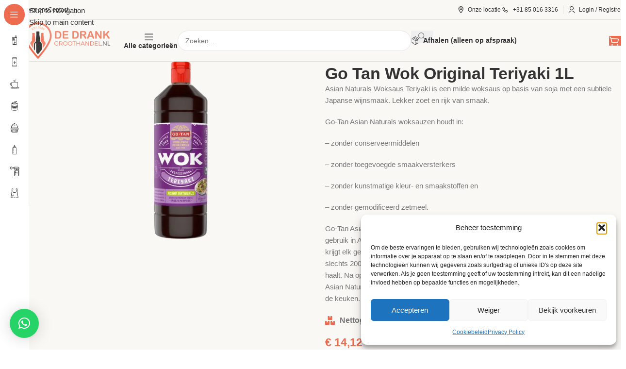

--- FILE ---
content_type: text/html; charset=UTF-8
request_url: https://dedrankgroothandel.nl/product/go-tan-wok-original-teriyaki-1l/
body_size: 32125
content:
<!DOCTYPE html>
<html lang="nl-NL">
<head>
<meta charset="UTF-8">
<link rel="profile" href="https://gmpg.org/xfn/11">
<link rel="pingback" href="https://dedrankgroothandel.nl/xmlrpc.php">
<meta name='robots' content='index, follow, max-image-preview:large, max-snippet:-1, max-video-preview:-1' />
<!-- This site is optimized with the Yoast SEO plugin v26.6 - https://yoast.com/wordpress/plugins/seo/ -->
<title>Go Tan Wok Original Teriyaki 1L - De Drankgroothandel</title>
<link rel="canonical" href="https://dedrankgroothandel.nl/product/go-tan-wok-original-teriyaki-1l/" />
<meta property="og:locale" content="nl_NL" />
<meta property="og:type" content="article" />
<meta property="og:title" content="Go Tan Wok Original Teriyaki 1L - De Drankgroothandel" />
<meta property="og:description" content="Asian Naturals Woksaus Teriyaki is een milde woksaus op basis van soja met een subtiele Japanse wijnsmaak. Lekker zoet en" />
<meta property="og:url" content="https://dedrankgroothandel.nl/product/go-tan-wok-original-teriyaki-1l/" />
<meta property="og:site_name" content="De Drankgroothandel" />
<meta property="article:modified_time" content="2024-11-20T08:59:18+00:00" />
<meta property="og:image" content="https://dedrankgroothandel.nl/wp-content/uploads/2024/11/Go-Tan-Wok-Original-Teriyaki.webp" />
<meta property="og:image:width" content="580" />
<meta property="og:image:height" content="580" />
<meta property="og:image:type" content="image/webp" />
<meta name="twitter:card" content="summary_large_image" />
<meta name="twitter:label1" content="Geschatte leestijd" />
<meta name="twitter:data1" content="1 minuut" />
<script type="application/ld+json" class="yoast-schema-graph">{"@context":"https://schema.org","@graph":[{"@type":"WebPage","@id":"https://dedrankgroothandel.nl/product/go-tan-wok-original-teriyaki-1l/","url":"https://dedrankgroothandel.nl/product/go-tan-wok-original-teriyaki-1l/","name":"Go Tan Wok Original Teriyaki 1L - De Drankgroothandel","isPartOf":{"@id":"https://dedrankgroothandel.nl/#website"},"primaryImageOfPage":{"@id":"https://dedrankgroothandel.nl/product/go-tan-wok-original-teriyaki-1l/#primaryimage"},"image":{"@id":"https://dedrankgroothandel.nl/product/go-tan-wok-original-teriyaki-1l/#primaryimage"},"thumbnailUrl":"https://dedrankgroothandel.nl/wp-content/uploads/2024/11/Go-Tan-Wok-Original-Teriyaki.webp","datePublished":"2024-11-20T08:59:15+00:00","dateModified":"2024-11-20T08:59:18+00:00","breadcrumb":{"@id":"https://dedrankgroothandel.nl/product/go-tan-wok-original-teriyaki-1l/#breadcrumb"},"inLanguage":"nl-NL","potentialAction":[{"@type":"ReadAction","target":["https://dedrankgroothandel.nl/product/go-tan-wok-original-teriyaki-1l/"]}]},{"@type":"ImageObject","inLanguage":"nl-NL","@id":"https://dedrankgroothandel.nl/product/go-tan-wok-original-teriyaki-1l/#primaryimage","url":"https://dedrankgroothandel.nl/wp-content/uploads/2024/11/Go-Tan-Wok-Original-Teriyaki.webp","contentUrl":"https://dedrankgroothandel.nl/wp-content/uploads/2024/11/Go-Tan-Wok-Original-Teriyaki.webp","width":580,"height":580},{"@type":"BreadcrumbList","@id":"https://dedrankgroothandel.nl/product/go-tan-wok-original-teriyaki-1l/#breadcrumb","itemListElement":[{"@type":"ListItem","position":1,"name":"Home","item":"https://dedrankgroothandel.nl/"},{"@type":"ListItem","position":2,"name":"Shop","item":"https://dedrankgroothandel.nl/shop/"},{"@type":"ListItem","position":3,"name":"Go Tan Wok Original Teriyaki 1L"}]},{"@type":"WebSite","@id":"https://dedrankgroothandel.nl/#website","url":"https://dedrankgroothandel.nl/","name":"De Drankgroothandel","description":"","publisher":{"@id":"https://dedrankgroothandel.nl/#organization"},"potentialAction":[{"@type":"SearchAction","target":{"@type":"EntryPoint","urlTemplate":"https://dedrankgroothandel.nl/?s={search_term_string}"},"query-input":{"@type":"PropertyValueSpecification","valueRequired":true,"valueName":"search_term_string"}}],"inLanguage":"nl-NL"},{"@type":"Organization","@id":"https://dedrankgroothandel.nl/#organization","name":"De Drankgroothandel","url":"https://dedrankgroothandel.nl/","logo":{"@type":"ImageObject","inLanguage":"nl-NL","@id":"https://dedrankgroothandel.nl/#/schema/logo/image/","url":"https://dedrankgroothandel.nl/wp-content/uploads/2024/10/DDG-logo-primair.png","contentUrl":"https://dedrankgroothandel.nl/wp-content/uploads/2024/10/DDG-logo-primair.png","width":260,"height":110,"caption":"De Drankgroothandel"},"image":{"@id":"https://dedrankgroothandel.nl/#/schema/logo/image/"}}]}</script>
<!-- / Yoast SEO plugin. -->
<link rel='dns-prefetch' href='//fonts.googleapis.com' />
<link rel="alternate" type="application/rss+xml" title="De Drankgroothandel &raquo; feed" href="https://dedrankgroothandel.nl/feed/" />
<link rel="alternate" type="application/rss+xml" title="De Drankgroothandel &raquo; reacties feed" href="https://dedrankgroothandel.nl/comments/feed/" />
<link rel="alternate" title="oEmbed (JSON)" type="application/json+oembed" href="https://dedrankgroothandel.nl/wp-json/oembed/1.0/embed?url=https%3A%2F%2Fdedrankgroothandel.nl%2Fproduct%2Fgo-tan-wok-original-teriyaki-1l%2F" />
<link rel="alternate" title="oEmbed (XML)" type="text/xml+oembed" href="https://dedrankgroothandel.nl/wp-json/oembed/1.0/embed?url=https%3A%2F%2Fdedrankgroothandel.nl%2Fproduct%2Fgo-tan-wok-original-teriyaki-1l%2F&#038;format=xml" />
<style id='wp-img-auto-sizes-contain-inline-css' type='text/css'>
img:is([sizes=auto i],[sizes^="auto," i]){contain-intrinsic-size:3000px 1500px}
/*# sourceURL=wp-img-auto-sizes-contain-inline-css */
</style>
<!-- <link rel='stylesheet' id='jet-engine-frontend-css' href='https://dedrankgroothandel.nl/wp-content/plugins/jet-engine/assets/css/frontend.css?ver=3.8.2' type='text/css' media='all' /> -->
<link rel="stylesheet" type="text/css" href="//dedrankgroothandel.nl/wp-content/cache/wpfc-minified/8vy5ap9t/6hfgp.css" media="all"/>
<style id='global-styles-inline-css' type='text/css'>
:root{--wp--preset--aspect-ratio--square: 1;--wp--preset--aspect-ratio--4-3: 4/3;--wp--preset--aspect-ratio--3-4: 3/4;--wp--preset--aspect-ratio--3-2: 3/2;--wp--preset--aspect-ratio--2-3: 2/3;--wp--preset--aspect-ratio--16-9: 16/9;--wp--preset--aspect-ratio--9-16: 9/16;--wp--preset--color--black: #000000;--wp--preset--color--cyan-bluish-gray: #abb8c3;--wp--preset--color--white: #ffffff;--wp--preset--color--pale-pink: #f78da7;--wp--preset--color--vivid-red: #cf2e2e;--wp--preset--color--luminous-vivid-orange: #ff6900;--wp--preset--color--luminous-vivid-amber: #fcb900;--wp--preset--color--light-green-cyan: #7bdcb5;--wp--preset--color--vivid-green-cyan: #00d084;--wp--preset--color--pale-cyan-blue: #8ed1fc;--wp--preset--color--vivid-cyan-blue: #0693e3;--wp--preset--color--vivid-purple: #9b51e0;--wp--preset--gradient--vivid-cyan-blue-to-vivid-purple: linear-gradient(135deg,rgb(6,147,227) 0%,rgb(155,81,224) 100%);--wp--preset--gradient--light-green-cyan-to-vivid-green-cyan: linear-gradient(135deg,rgb(122,220,180) 0%,rgb(0,208,130) 100%);--wp--preset--gradient--luminous-vivid-amber-to-luminous-vivid-orange: linear-gradient(135deg,rgb(252,185,0) 0%,rgb(255,105,0) 100%);--wp--preset--gradient--luminous-vivid-orange-to-vivid-red: linear-gradient(135deg,rgb(255,105,0) 0%,rgb(207,46,46) 100%);--wp--preset--gradient--very-light-gray-to-cyan-bluish-gray: linear-gradient(135deg,rgb(238,238,238) 0%,rgb(169,184,195) 100%);--wp--preset--gradient--cool-to-warm-spectrum: linear-gradient(135deg,rgb(74,234,220) 0%,rgb(151,120,209) 20%,rgb(207,42,186) 40%,rgb(238,44,130) 60%,rgb(251,105,98) 80%,rgb(254,248,76) 100%);--wp--preset--gradient--blush-light-purple: linear-gradient(135deg,rgb(255,206,236) 0%,rgb(152,150,240) 100%);--wp--preset--gradient--blush-bordeaux: linear-gradient(135deg,rgb(254,205,165) 0%,rgb(254,45,45) 50%,rgb(107,0,62) 100%);--wp--preset--gradient--luminous-dusk: linear-gradient(135deg,rgb(255,203,112) 0%,rgb(199,81,192) 50%,rgb(65,88,208) 100%);--wp--preset--gradient--pale-ocean: linear-gradient(135deg,rgb(255,245,203) 0%,rgb(182,227,212) 50%,rgb(51,167,181) 100%);--wp--preset--gradient--electric-grass: linear-gradient(135deg,rgb(202,248,128) 0%,rgb(113,206,126) 100%);--wp--preset--gradient--midnight: linear-gradient(135deg,rgb(2,3,129) 0%,rgb(40,116,252) 100%);--wp--preset--font-size--small: 13px;--wp--preset--font-size--medium: 20px;--wp--preset--font-size--large: 36px;--wp--preset--font-size--x-large: 42px;--wp--preset--spacing--20: 0.44rem;--wp--preset--spacing--30: 0.67rem;--wp--preset--spacing--40: 1rem;--wp--preset--spacing--50: 1.5rem;--wp--preset--spacing--60: 2.25rem;--wp--preset--spacing--70: 3.38rem;--wp--preset--spacing--80: 5.06rem;--wp--preset--shadow--natural: 6px 6px 9px rgba(0, 0, 0, 0.2);--wp--preset--shadow--deep: 12px 12px 50px rgba(0, 0, 0, 0.4);--wp--preset--shadow--sharp: 6px 6px 0px rgba(0, 0, 0, 0.2);--wp--preset--shadow--outlined: 6px 6px 0px -3px rgb(255, 255, 255), 6px 6px rgb(0, 0, 0);--wp--preset--shadow--crisp: 6px 6px 0px rgb(0, 0, 0);}:where(body) { margin: 0; }.wp-site-blocks > .alignleft { float: left; margin-right: 2em; }.wp-site-blocks > .alignright { float: right; margin-left: 2em; }.wp-site-blocks > .aligncenter { justify-content: center; margin-left: auto; margin-right: auto; }:where(.is-layout-flex){gap: 0.5em;}:where(.is-layout-grid){gap: 0.5em;}.is-layout-flow > .alignleft{float: left;margin-inline-start: 0;margin-inline-end: 2em;}.is-layout-flow > .alignright{float: right;margin-inline-start: 2em;margin-inline-end: 0;}.is-layout-flow > .aligncenter{margin-left: auto !important;margin-right: auto !important;}.is-layout-constrained > .alignleft{float: left;margin-inline-start: 0;margin-inline-end: 2em;}.is-layout-constrained > .alignright{float: right;margin-inline-start: 2em;margin-inline-end: 0;}.is-layout-constrained > .aligncenter{margin-left: auto !important;margin-right: auto !important;}.is-layout-constrained > :where(:not(.alignleft):not(.alignright):not(.alignfull)){margin-left: auto !important;margin-right: auto !important;}body .is-layout-flex{display: flex;}.is-layout-flex{flex-wrap: wrap;align-items: center;}.is-layout-flex > :is(*, div){margin: 0;}body .is-layout-grid{display: grid;}.is-layout-grid > :is(*, div){margin: 0;}body{padding-top: 0px;padding-right: 0px;padding-bottom: 0px;padding-left: 0px;}a:where(:not(.wp-element-button)){text-decoration: none;}:root :where(.wp-element-button, .wp-block-button__link){background-color: #32373c;border-width: 0;color: #fff;font-family: inherit;font-size: inherit;font-style: inherit;font-weight: inherit;letter-spacing: inherit;line-height: inherit;padding-top: calc(0.667em + 2px);padding-right: calc(1.333em + 2px);padding-bottom: calc(0.667em + 2px);padding-left: calc(1.333em + 2px);text-decoration: none;text-transform: inherit;}.has-black-color{color: var(--wp--preset--color--black) !important;}.has-cyan-bluish-gray-color{color: var(--wp--preset--color--cyan-bluish-gray) !important;}.has-white-color{color: var(--wp--preset--color--white) !important;}.has-pale-pink-color{color: var(--wp--preset--color--pale-pink) !important;}.has-vivid-red-color{color: var(--wp--preset--color--vivid-red) !important;}.has-luminous-vivid-orange-color{color: var(--wp--preset--color--luminous-vivid-orange) !important;}.has-luminous-vivid-amber-color{color: var(--wp--preset--color--luminous-vivid-amber) !important;}.has-light-green-cyan-color{color: var(--wp--preset--color--light-green-cyan) !important;}.has-vivid-green-cyan-color{color: var(--wp--preset--color--vivid-green-cyan) !important;}.has-pale-cyan-blue-color{color: var(--wp--preset--color--pale-cyan-blue) !important;}.has-vivid-cyan-blue-color{color: var(--wp--preset--color--vivid-cyan-blue) !important;}.has-vivid-purple-color{color: var(--wp--preset--color--vivid-purple) !important;}.has-black-background-color{background-color: var(--wp--preset--color--black) !important;}.has-cyan-bluish-gray-background-color{background-color: var(--wp--preset--color--cyan-bluish-gray) !important;}.has-white-background-color{background-color: var(--wp--preset--color--white) !important;}.has-pale-pink-background-color{background-color: var(--wp--preset--color--pale-pink) !important;}.has-vivid-red-background-color{background-color: var(--wp--preset--color--vivid-red) !important;}.has-luminous-vivid-orange-background-color{background-color: var(--wp--preset--color--luminous-vivid-orange) !important;}.has-luminous-vivid-amber-background-color{background-color: var(--wp--preset--color--luminous-vivid-amber) !important;}.has-light-green-cyan-background-color{background-color: var(--wp--preset--color--light-green-cyan) !important;}.has-vivid-green-cyan-background-color{background-color: var(--wp--preset--color--vivid-green-cyan) !important;}.has-pale-cyan-blue-background-color{background-color: var(--wp--preset--color--pale-cyan-blue) !important;}.has-vivid-cyan-blue-background-color{background-color: var(--wp--preset--color--vivid-cyan-blue) !important;}.has-vivid-purple-background-color{background-color: var(--wp--preset--color--vivid-purple) !important;}.has-black-border-color{border-color: var(--wp--preset--color--black) !important;}.has-cyan-bluish-gray-border-color{border-color: var(--wp--preset--color--cyan-bluish-gray) !important;}.has-white-border-color{border-color: var(--wp--preset--color--white) !important;}.has-pale-pink-border-color{border-color: var(--wp--preset--color--pale-pink) !important;}.has-vivid-red-border-color{border-color: var(--wp--preset--color--vivid-red) !important;}.has-luminous-vivid-orange-border-color{border-color: var(--wp--preset--color--luminous-vivid-orange) !important;}.has-luminous-vivid-amber-border-color{border-color: var(--wp--preset--color--luminous-vivid-amber) !important;}.has-light-green-cyan-border-color{border-color: var(--wp--preset--color--light-green-cyan) !important;}.has-vivid-green-cyan-border-color{border-color: var(--wp--preset--color--vivid-green-cyan) !important;}.has-pale-cyan-blue-border-color{border-color: var(--wp--preset--color--pale-cyan-blue) !important;}.has-vivid-cyan-blue-border-color{border-color: var(--wp--preset--color--vivid-cyan-blue) !important;}.has-vivid-purple-border-color{border-color: var(--wp--preset--color--vivid-purple) !important;}.has-vivid-cyan-blue-to-vivid-purple-gradient-background{background: var(--wp--preset--gradient--vivid-cyan-blue-to-vivid-purple) !important;}.has-light-green-cyan-to-vivid-green-cyan-gradient-background{background: var(--wp--preset--gradient--light-green-cyan-to-vivid-green-cyan) !important;}.has-luminous-vivid-amber-to-luminous-vivid-orange-gradient-background{background: var(--wp--preset--gradient--luminous-vivid-amber-to-luminous-vivid-orange) !important;}.has-luminous-vivid-orange-to-vivid-red-gradient-background{background: var(--wp--preset--gradient--luminous-vivid-orange-to-vivid-red) !important;}.has-very-light-gray-to-cyan-bluish-gray-gradient-background{background: var(--wp--preset--gradient--very-light-gray-to-cyan-bluish-gray) !important;}.has-cool-to-warm-spectrum-gradient-background{background: var(--wp--preset--gradient--cool-to-warm-spectrum) !important;}.has-blush-light-purple-gradient-background{background: var(--wp--preset--gradient--blush-light-purple) !important;}.has-blush-bordeaux-gradient-background{background: var(--wp--preset--gradient--blush-bordeaux) !important;}.has-luminous-dusk-gradient-background{background: var(--wp--preset--gradient--luminous-dusk) !important;}.has-pale-ocean-gradient-background{background: var(--wp--preset--gradient--pale-ocean) !important;}.has-electric-grass-gradient-background{background: var(--wp--preset--gradient--electric-grass) !important;}.has-midnight-gradient-background{background: var(--wp--preset--gradient--midnight) !important;}.has-small-font-size{font-size: var(--wp--preset--font-size--small) !important;}.has-medium-font-size{font-size: var(--wp--preset--font-size--medium) !important;}.has-large-font-size{font-size: var(--wp--preset--font-size--large) !important;}.has-x-large-font-size{font-size: var(--wp--preset--font-size--x-large) !important;}
:where(.wp-block-post-template.is-layout-flex){gap: 1.25em;}:where(.wp-block-post-template.is-layout-grid){gap: 1.25em;}
:where(.wp-block-term-template.is-layout-flex){gap: 1.25em;}:where(.wp-block-term-template.is-layout-grid){gap: 1.25em;}
:where(.wp-block-columns.is-layout-flex){gap: 2em;}:where(.wp-block-columns.is-layout-grid){gap: 2em;}
:root :where(.wp-block-pullquote){font-size: 1.5em;line-height: 1.6;}
/*# sourceURL=global-styles-inline-css */
</style>
<style id='woocommerce-inline-inline-css' type='text/css'>
.woocommerce form .form-row .required { visibility: visible; }
/*# sourceURL=woocommerce-inline-inline-css */
</style>
<!-- <link rel='stylesheet' id='cmplz-general-css' href='https://dedrankgroothandel.nl/wp-content/plugins/complianz-gdpr-premium/assets/css/cookieblocker.min.css?ver=1765201509' type='text/css' media='all' /> -->
<!-- <link rel='stylesheet' id='elementor-frontend-css' href='https://dedrankgroothandel.nl/wp-content/uploads/elementor/css/custom-frontend.min.css?ver=1767706359' type='text/css' media='all' /> -->
<link rel="stylesheet" type="text/css" href="//dedrankgroothandel.nl/wp-content/cache/wpfc-minified/7m9fr7ge/6hfgp.css" media="all"/>
<link rel='stylesheet' id='elementor-post-11-css' href='https://dedrankgroothandel.nl/wp-content/uploads/elementor/css/post-11.css?ver=1767706359' type='text/css' media='all' />
<!-- <link rel='stylesheet' id='wd-style-base-css' href='https://dedrankgroothandel.nl/wp-content/themes/woodmart/css/parts/base.min.css?ver=8.3.8' type='text/css' media='all' /> -->
<!-- <link rel='stylesheet' id='wd-helpers-wpb-elem-css' href='https://dedrankgroothandel.nl/wp-content/themes/woodmart/css/parts/helpers-wpb-elem.min.css?ver=8.3.8' type='text/css' media='all' /> -->
<!-- <link rel='stylesheet' id='wd-elementor-base-css' href='https://dedrankgroothandel.nl/wp-content/themes/woodmart/css/parts/int-elem-base.min.css?ver=8.3.8' type='text/css' media='all' /> -->
<!-- <link rel='stylesheet' id='wd-elementor-pro-base-css' href='https://dedrankgroothandel.nl/wp-content/themes/woodmart/css/parts/int-elementor-pro.min.css?ver=8.3.8' type='text/css' media='all' /> -->
<!-- <link rel='stylesheet' id='wd-int-wordfence-css' href='https://dedrankgroothandel.nl/wp-content/themes/woodmart/css/parts/int-wordfence.min.css?ver=8.3.8' type='text/css' media='all' /> -->
<!-- <link rel='stylesheet' id='wd-woocommerce-base-css' href='https://dedrankgroothandel.nl/wp-content/themes/woodmart/css/parts/woocommerce-base.min.css?ver=8.3.8' type='text/css' media='all' /> -->
<!-- <link rel='stylesheet' id='wd-mod-star-rating-css' href='https://dedrankgroothandel.nl/wp-content/themes/woodmart/css/parts/mod-star-rating.min.css?ver=8.3.8' type='text/css' media='all' /> -->
<!-- <link rel='stylesheet' id='wd-woocommerce-block-notices-css' href='https://dedrankgroothandel.nl/wp-content/themes/woodmart/css/parts/woo-mod-block-notices.min.css?ver=8.3.8' type='text/css' media='all' /> -->
<!-- <link rel='stylesheet' id='wd-woo-mod-quantity-css' href='https://dedrankgroothandel.nl/wp-content/themes/woodmart/css/parts/woo-mod-quantity.min.css?ver=8.3.8' type='text/css' media='all' /> -->
<!-- <link rel='stylesheet' id='wd-woo-single-prod-el-base-css' href='https://dedrankgroothandel.nl/wp-content/themes/woodmart/css/parts/woo-single-prod-el-base.min.css?ver=8.3.8' type='text/css' media='all' /> -->
<!-- <link rel='stylesheet' id='wd-woo-mod-stock-status-css' href='https://dedrankgroothandel.nl/wp-content/themes/woodmart/css/parts/woo-mod-stock-status.min.css?ver=8.3.8' type='text/css' media='all' /> -->
<!-- <link rel='stylesheet' id='wd-woo-mod-shop-attributes-css' href='https://dedrankgroothandel.nl/wp-content/themes/woodmart/css/parts/woo-mod-shop-attributes.min.css?ver=8.3.8' type='text/css' media='all' /> -->
<!-- <link rel='stylesheet' id='wd-wp-blocks-css' href='https://dedrankgroothandel.nl/wp-content/themes/woodmart/css/parts/wp-blocks.min.css?ver=8.3.8' type='text/css' media='all' /> -->
<!-- <link rel='stylesheet' id='child-style-css' href='https://dedrankgroothandel.nl/wp-content/themes/woodmart-child/style.css?ver=8.3.8' type='text/css' media='all' /> -->
<!-- <link rel='stylesheet' id='wd-mod-nav-vertical-css' href='https://dedrankgroothandel.nl/wp-content/themes/woodmart/css/parts/mod-nav-vertical.min.css?ver=8.3.8' type='text/css' media='all' /> -->
<!-- <link rel='stylesheet' id='wd-sticky-nav-css' href='https://dedrankgroothandel.nl/wp-content/themes/woodmart/css/parts/opt-sticky-nav.min.css?ver=8.3.8' type='text/css' media='all' /> -->
<!-- <link rel='stylesheet' id='wd-header-base-css' href='https://dedrankgroothandel.nl/wp-content/themes/woodmart/css/parts/header-base.min.css?ver=8.3.8' type='text/css' media='all' /> -->
<!-- <link rel='stylesheet' id='wd-mod-tools-css' href='https://dedrankgroothandel.nl/wp-content/themes/woodmart/css/parts/mod-tools.min.css?ver=8.3.8' type='text/css' media='all' /> -->
<!-- <link rel='stylesheet' id='wd-woo-mod-login-form-css' href='https://dedrankgroothandel.nl/wp-content/themes/woodmart/css/parts/woo-mod-login-form.min.css?ver=8.3.8' type='text/css' media='all' /> -->
<!-- <link rel='stylesheet' id='wd-header-my-account-css' href='https://dedrankgroothandel.nl/wp-content/themes/woodmart/css/parts/header-el-my-account.min.css?ver=8.3.8' type='text/css' media='all' /> -->
<!-- <link rel='stylesheet' id='wd-header-search-css' href='https://dedrankgroothandel.nl/wp-content/themes/woodmart/css/parts/header-el-search.min.css?ver=8.3.8' type='text/css' media='all' /> -->
<!-- <link rel='stylesheet' id='wd-header-search-form-css' href='https://dedrankgroothandel.nl/wp-content/themes/woodmart/css/parts/header-el-search-form.min.css?ver=8.3.8' type='text/css' media='all' /> -->
<!-- <link rel='stylesheet' id='wd-wd-search-form-css' href='https://dedrankgroothandel.nl/wp-content/themes/woodmart/css/parts/wd-search-form.min.css?ver=8.3.8' type='text/css' media='all' /> -->
<!-- <link rel='stylesheet' id='wd-wd-search-dropdown-css' href='https://dedrankgroothandel.nl/wp-content/themes/woodmart/css/parts/wd-search-dropdown.min.css?ver=8.3.8' type='text/css' media='all' /> -->
<!-- <link rel='stylesheet' id='wd-header-cart-side-css' href='https://dedrankgroothandel.nl/wp-content/themes/woodmart/css/parts/header-el-cart-side.min.css?ver=8.3.8' type='text/css' media='all' /> -->
<!-- <link rel='stylesheet' id='wd-header-cart-css' href='https://dedrankgroothandel.nl/wp-content/themes/woodmart/css/parts/header-el-cart.min.css?ver=8.3.8' type='text/css' media='all' /> -->
<!-- <link rel='stylesheet' id='wd-widget-shopping-cart-css' href='https://dedrankgroothandel.nl/wp-content/themes/woodmart/css/parts/woo-widget-shopping-cart.min.css?ver=8.3.8' type='text/css' media='all' /> -->
<!-- <link rel='stylesheet' id='wd-widget-product-list-css' href='https://dedrankgroothandel.nl/wp-content/themes/woodmart/css/parts/woo-widget-product-list.min.css?ver=8.3.8' type='text/css' media='all' /> -->
<!-- <link rel='stylesheet' id='wd-header-mobile-nav-drilldown-css' href='https://dedrankgroothandel.nl/wp-content/themes/woodmart/css/parts/header-el-mobile-nav-drilldown.min.css?ver=8.3.8' type='text/css' media='all' /> -->
<!-- <link rel='stylesheet' id='wd-header-mobile-nav-drilldown-slide-css' href='https://dedrankgroothandel.nl/wp-content/themes/woodmart/css/parts/header-el-mobile-nav-drilldown-slide.min.css?ver=8.3.8' type='text/css' media='all' /> -->
<!-- <link rel='stylesheet' id='wd-woo-single-prod-builder-css' href='https://dedrankgroothandel.nl/wp-content/themes/woodmart/css/parts/woo-single-prod-builder.min.css?ver=8.3.8' type='text/css' media='all' /> -->
<!-- <link rel='stylesheet' id='wd-woo-single-prod-el-gallery-css' href='https://dedrankgroothandel.nl/wp-content/themes/woodmart/css/parts/woo-single-prod-el-gallery.min.css?ver=8.3.8' type='text/css' media='all' /> -->
<!-- <link rel='stylesheet' id='wd-swiper-css' href='https://dedrankgroothandel.nl/wp-content/themes/woodmart/css/parts/lib-swiper.min.css?ver=8.3.8' type='text/css' media='all' /> -->
<!-- <link rel='stylesheet' id='wd-swiper-arrows-css' href='https://dedrankgroothandel.nl/wp-content/themes/woodmart/css/parts/lib-swiper-arrows.min.css?ver=8.3.8' type='text/css' media='all' /> -->
<!-- <link rel='stylesheet' id='wd-woo-el-breadcrumbs-builder-css' href='https://dedrankgroothandel.nl/wp-content/themes/woodmart/css/parts/woo-el-breadcrumbs-builder.min.css?ver=8.3.8' type='text/css' media='all' /> -->
<!-- <link rel='stylesheet' id='wd-product-loop-css' href='https://dedrankgroothandel.nl/wp-content/themes/woodmart/css/parts/woo-product-loop.min.css?ver=8.3.8' type='text/css' media='all' /> -->
<!-- <link rel='stylesheet' id='wd-product-loop-buttons-on-hover-css' href='https://dedrankgroothandel.nl/wp-content/themes/woodmart/css/parts/woo-product-loop-buttons-on-hover.min.css?ver=8.3.8' type='text/css' media='all' /> -->
<!-- <link rel='stylesheet' id='wd-woo-mod-add-btn-replace-css' href='https://dedrankgroothandel.nl/wp-content/themes/woodmart/css/parts/woo-mod-add-btn-replace.min.css?ver=8.3.8' type='text/css' media='all' /> -->
<!-- <link rel='stylesheet' id='wd-woo-mod-quantity-overlap-css' href='https://dedrankgroothandel.nl/wp-content/themes/woodmart/css/parts/woo-mod-quantity-overlap.min.css?ver=8.3.8' type='text/css' media='all' /> -->
<!-- <link rel='stylesheet' id='wd-woo-opt-products-bg-css' href='https://dedrankgroothandel.nl/wp-content/themes/woodmart/css/parts/woo-opt-products-bg.min.css?ver=8.3.8' type='text/css' media='all' /> -->
<!-- <link rel='stylesheet' id='wd-woo-opt-title-limit-css' href='https://dedrankgroothandel.nl/wp-content/themes/woodmart/css/parts/woo-opt-title-limit.min.css?ver=8.3.8' type='text/css' media='all' /> -->
<!-- <link rel='stylesheet' id='wd-widget-collapse-css' href='https://dedrankgroothandel.nl/wp-content/themes/woodmart/css/parts/opt-widget-collapse.min.css?ver=8.3.8' type='text/css' media='all' /> -->
<!-- <link rel='stylesheet' id='wd-footer-base-css' href='https://dedrankgroothandel.nl/wp-content/themes/woodmart/css/parts/footer-base.min.css?ver=8.3.8' type='text/css' media='all' /> -->
<!-- <link rel='stylesheet' id='wd-text-block-css' href='https://dedrankgroothandel.nl/wp-content/themes/woodmart/css/parts/el-text-block.min.css?ver=8.3.8' type='text/css' media='all' /> -->
<!-- <link rel='stylesheet' id='wd-social-icons-css' href='https://dedrankgroothandel.nl/wp-content/themes/woodmart/css/parts/el-social-icons.min.css?ver=8.3.8' type='text/css' media='all' /> -->
<!-- <link rel='stylesheet' id='wd-section-title-css' href='https://dedrankgroothandel.nl/wp-content/themes/woodmart/css/parts/el-section-title.min.css?ver=8.3.8' type='text/css' media='all' /> -->
<!-- <link rel='stylesheet' id='wd-list-css' href='https://dedrankgroothandel.nl/wp-content/themes/woodmart/css/parts/el-list.min.css?ver=8.3.8' type='text/css' media='all' /> -->
<!-- <link rel='stylesheet' id='wd-el-list-css' href='https://dedrankgroothandel.nl/wp-content/themes/woodmart/css/parts/el-list-wpb-elem.min.css?ver=8.3.8' type='text/css' media='all' /> -->
<!-- <link rel='stylesheet' id='wd-mod-nav-vertical-design-default-css' href='https://dedrankgroothandel.nl/wp-content/themes/woodmart/css/parts/mod-nav-vertical-design-default.min.css?ver=8.3.8' type='text/css' media='all' /> -->
<!-- <link rel='stylesheet' id='wd-el-menu-css' href='https://dedrankgroothandel.nl/wp-content/themes/woodmart/css/parts/el-menu.min.css?ver=8.3.8' type='text/css' media='all' /> -->
<!-- <link rel='stylesheet' id='wd-el-menu-wpb-elem-css' href='https://dedrankgroothandel.nl/wp-content/themes/woodmart/css/parts/el-menu-wpb-elem.min.css?ver=8.3.8' type='text/css' media='all' /> -->
<!-- <link rel='stylesheet' id='wd-scroll-top-css' href='https://dedrankgroothandel.nl/wp-content/themes/woodmart/css/parts/opt-scrolltotop.min.css?ver=8.3.8' type='text/css' media='all' /> -->
<!-- <link rel='stylesheet' id='wd-popular-requests-css' href='https://dedrankgroothandel.nl/wp-content/themes/woodmart/css/parts/opt-popular-requests.min.css?ver=8.3.8' type='text/css' media='all' /> -->
<!-- <link rel='stylesheet' id='wd-header-search-fullscreen-css' href='https://dedrankgroothandel.nl/wp-content/themes/woodmart/css/parts/header-el-search-fullscreen-general.min.css?ver=8.3.8' type='text/css' media='all' /> -->
<!-- <link rel='stylesheet' id='wd-header-search-fullscreen-2-css' href='https://dedrankgroothandel.nl/wp-content/themes/woodmart/css/parts/header-el-search-fullscreen-2.min.css?ver=8.3.8' type='text/css' media='all' /> -->
<!-- <link rel='stylesheet' id='wd-wd-search-results-css' href='https://dedrankgroothandel.nl/wp-content/themes/woodmart/css/parts/wd-search-results.min.css?ver=8.3.8' type='text/css' media='all' /> -->
<!-- <link rel='stylesheet' id='wd-wd-search-cat-css' href='https://dedrankgroothandel.nl/wp-content/themes/woodmart/css/parts/wd-search-cat.min.css?ver=8.3.8' type='text/css' media='all' /> -->
<!-- <link rel='stylesheet' id='wd-header-my-account-sidebar-css' href='https://dedrankgroothandel.nl/wp-content/themes/woodmart/css/parts/header-el-my-account-sidebar.min.css?ver=8.3.8' type='text/css' media='all' /> -->
<!-- <link rel='stylesheet' id='wd-sticky-add-to-cart-css' href='https://dedrankgroothandel.nl/wp-content/themes/woodmart/css/parts/woo-opt-sticky-add-to-cart.min.css?ver=8.3.8' type='text/css' media='all' /> -->
<!-- <link rel='stylesheet' id='wd-bottom-toolbar-css' href='https://dedrankgroothandel.nl/wp-content/themes/woodmart/css/parts/opt-bottom-toolbar.min.css?ver=8.3.8' type='text/css' media='all' /> -->
<!-- <link rel='stylesheet' id='wd-header-elements-base-css' href='https://dedrankgroothandel.nl/wp-content/themes/woodmart/css/parts/header-el-base.min.css?ver=8.3.8' type='text/css' media='all' /> -->
<link rel="stylesheet" type="text/css" href="//dedrankgroothandel.nl/wp-content/cache/wpfc-minified/g27gdfct/6hfpz.css" media="all"/>
<link data-service="google-fonts" data-category="marketing" rel='stylesheet' id='xts-google-fonts-css' data-href='https://fonts.googleapis.com/css?family=Manrope%3A400%2C600%2C700%7CLato%3A400%2C700&#038;ver=8.3.8' type='text/css' media='all' />
<script src='//dedrankgroothandel.nl/wp-content/cache/wpfc-minified/241cqff4/6hfgp.js' type="text/javascript"></script>
<!-- <script type="text/javascript" src="https://dedrankgroothandel.nl/wp-includes/js/jquery/jquery.min.js?ver=3.7.1" id="jquery-core-js"></script> -->
<!-- <script type="text/javascript" src="https://dedrankgroothandel.nl/wp-includes/js/jquery/jquery-migrate.min.js?ver=3.4.1" id="jquery-migrate-js"></script> -->
<!-- <script type="text/javascript" src="https://dedrankgroothandel.nl/wp-content/plugins/woocommerce/assets/js/jquery-blockui/jquery.blockUI.min.js?ver=2.7.0-wc.10.4.3" id="wc-jquery-blockui-js" defer="defer" data-wp-strategy="defer"></script> -->
<script type="text/javascript" id="wc-add-to-cart-js-extra">
/* <![CDATA[ */
var wc_add_to_cart_params = {"ajax_url":"/wp-admin/admin-ajax.php","wc_ajax_url":"/?wc-ajax=%%endpoint%%","i18n_view_cart":"Bekijk winkelwagen","cart_url":"https://dedrankgroothandel.nl/winkelwagen/","is_cart":"","cart_redirect_after_add":"no"};
//# sourceURL=wc-add-to-cart-js-extra
/* ]]> */
</script>
<script src='//dedrankgroothandel.nl/wp-content/cache/wpfc-minified/ka0kjor9/6hfpz.js' type="text/javascript"></script>
<!-- <script type="text/javascript" src="https://dedrankgroothandel.nl/wp-content/plugins/woocommerce/assets/js/frontend/add-to-cart.min.js?ver=10.4.3" id="wc-add-to-cart-js" defer="defer" data-wp-strategy="defer"></script> -->
<!-- <script type="text/javascript" src="https://dedrankgroothandel.nl/wp-content/plugins/woocommerce/assets/js/zoom/jquery.zoom.min.js?ver=1.7.21-wc.10.4.3" id="wc-zoom-js" defer="defer" data-wp-strategy="defer"></script> -->
<script type="text/javascript" id="wc-single-product-js-extra">
/* <![CDATA[ */
var wc_single_product_params = {"i18n_required_rating_text":"Selecteer een waardering","i18n_rating_options":["1 van de 5 sterren","2 van de 5 sterren","3 van de 5 sterren","4 van de 5 sterren","5 van de 5 sterren"],"i18n_product_gallery_trigger_text":"Afbeeldinggalerij in volledig scherm bekijken","review_rating_required":"yes","flexslider":{"rtl":false,"animation":"slide","smoothHeight":true,"directionNav":false,"controlNav":"thumbnails","slideshow":false,"animationSpeed":500,"animationLoop":false,"allowOneSlide":false},"zoom_enabled":"","zoom_options":[],"photoswipe_enabled":"","photoswipe_options":{"shareEl":false,"closeOnScroll":false,"history":false,"hideAnimationDuration":0,"showAnimationDuration":0},"flexslider_enabled":""};
//# sourceURL=wc-single-product-js-extra
/* ]]> */
</script>
<script src='//dedrankgroothandel.nl/wp-content/cache/wpfc-minified/l07ivndc/6hfpz.js' type="text/javascript"></script>
<!-- <script type="text/javascript" src="https://dedrankgroothandel.nl/wp-content/plugins/woocommerce/assets/js/frontend/single-product.min.js?ver=10.4.3" id="wc-single-product-js" defer="defer" data-wp-strategy="defer"></script> -->
<!-- <script type="text/javascript" src="https://dedrankgroothandel.nl/wp-content/plugins/woocommerce/assets/js/js-cookie/js.cookie.min.js?ver=2.1.4-wc.10.4.3" id="wc-js-cookie-js" defer="defer" data-wp-strategy="defer"></script> -->
<script type="text/javascript" id="woocommerce-js-extra">
/* <![CDATA[ */
var woocommerce_params = {"ajax_url":"/wp-admin/admin-ajax.php","wc_ajax_url":"/?wc-ajax=%%endpoint%%","i18n_password_show":"Wachtwoord weergeven","i18n_password_hide":"Wachtwoord verbergen"};
//# sourceURL=woocommerce-js-extra
/* ]]> */
</script>
<script src='//dedrankgroothandel.nl/wp-content/cache/wpfc-minified/durpb9br/6hfgp.js' type="text/javascript"></script>
<!-- <script type="text/javascript" src="https://dedrankgroothandel.nl/wp-content/plugins/woocommerce/assets/js/frontend/woocommerce.min.js?ver=10.4.3" id="woocommerce-js" defer="defer" data-wp-strategy="defer"></script> -->
<!-- <script type="text/javascript" src="https://dedrankgroothandel.nl/wp-content/themes/woodmart/js/libs/device.min.js?ver=8.3.8" id="wd-device-library-js"></script> -->
<!-- <script type="text/javascript" src="https://dedrankgroothandel.nl/wp-content/themes/woodmart/js/scripts/global/scrollBar.min.js?ver=8.3.8" id="wd-scrollbar-js"></script> -->
<link rel="https://api.w.org/" href="https://dedrankgroothandel.nl/wp-json/" /><link rel="alternate" title="JSON" type="application/json" href="https://dedrankgroothandel.nl/wp-json/wp/v2/product/5152" /><link rel="EditURI" type="application/rsd+xml" title="RSD" href="https://dedrankgroothandel.nl/xmlrpc.php?rsd" />
<link rel='shortlink' href='https://dedrankgroothandel.nl/?p=5152' />
<style>.cmplz-hidden {
display: none !important;
}</style><meta name="theme-color" content="rgb(250,248,245)">					<meta name="viewport" content="width=device-width, initial-scale=1.0, maximum-scale=1.0, user-scalable=no">
<noscript><style>.woocommerce-product-gallery{ opacity: 1 !important; }</style></noscript>
<meta name="generator" content="Elementor 3.34.0; features: e_font_icon_svg, additional_custom_breakpoints; settings: css_print_method-external, google_font-enabled, font_display-swap">
<style type="text/css">.recentcomments a{display:inline !important;padding:0 !important;margin:0 !important;}</style>			<style>
.e-con.e-parent:nth-of-type(n+4):not(.e-lazyloaded):not(.e-no-lazyload),
.e-con.e-parent:nth-of-type(n+4):not(.e-lazyloaded):not(.e-no-lazyload) * {
background-image: none !important;
}
@media screen and (max-height: 1024px) {
.e-con.e-parent:nth-of-type(n+3):not(.e-lazyloaded):not(.e-no-lazyload),
.e-con.e-parent:nth-of-type(n+3):not(.e-lazyloaded):not(.e-no-lazyload) * {
background-image: none !important;
}
}
@media screen and (max-height: 640px) {
.e-con.e-parent:nth-of-type(n+2):not(.e-lazyloaded):not(.e-no-lazyload),
.e-con.e-parent:nth-of-type(n+2):not(.e-lazyloaded):not(.e-no-lazyload) * {
background-image: none !important;
}
}
</style>
<link rel="icon" href="https://dedrankgroothandel.nl/wp-content/uploads/2024/10/Favicon-150x150.png" sizes="32x32" />
<link rel="icon" href="https://dedrankgroothandel.nl/wp-content/uploads/2024/10/Favicon.png" sizes="192x192" />
<link rel="apple-touch-icon" href="https://dedrankgroothandel.nl/wp-content/uploads/2024/10/Favicon.png" />
<meta name="msapplication-TileImage" content="https://dedrankgroothandel.nl/wp-content/uploads/2024/10/Favicon.png" />
<style>
</style>			<style id="wd-style-header_875428-css" data-type="wd-style-header_875428">
:root{
--wd-top-bar-h: 40px;
--wd-top-bar-sm-h: 70px;
--wd-top-bar-sticky-h: .00001px;
--wd-top-bar-brd-w: 1px;
--wd-header-general-h: 85px;
--wd-header-general-sm-h: .00001px;
--wd-header-general-sticky-h: 80px;
--wd-header-general-brd-w: 1px;
--wd-header-bottom-h: .00001px;
--wd-header-bottom-sm-h: 60px;
--wd-header-bottom-sticky-h: 60px;
--wd-header-bottom-brd-w: .00001px;
--wd-header-clone-h: .00001px;
--wd-header-brd-w: calc(var(--wd-top-bar-brd-w) + var(--wd-header-general-brd-w) + var(--wd-header-bottom-brd-w));
--wd-header-h: calc(var(--wd-top-bar-h) + var(--wd-header-general-h) + var(--wd-header-bottom-h) + var(--wd-header-brd-w));
--wd-header-sticky-h: calc(var(--wd-top-bar-sticky-h) + var(--wd-header-general-sticky-h) + var(--wd-header-bottom-sticky-h) + var(--wd-header-clone-h) + var(--wd-header-brd-w));
--wd-header-sm-h: calc(var(--wd-top-bar-sm-h) + var(--wd-header-general-sm-h) + var(--wd-header-bottom-sm-h) + var(--wd-header-brd-w));
}
.whb-top-bar .wd-dropdown {
margin-top: -1px;
}
.whb-top-bar .wd-dropdown:after {
height: 10px;
}
.whb-sticked .whb-general-header .wd-dropdown:not(.sub-sub-menu) {
margin-top: 19px;
}
.whb-sticked .whb-general-header .wd-dropdown:not(.sub-sub-menu):after {
height: 30px;
}
:root:has(.whb-top-bar.whb-border-boxed) {
--wd-top-bar-brd-w: .00001px;
}
@media (max-width: 1024px) {
:root:has(.whb-top-bar.whb-hidden-mobile) {
--wd-top-bar-brd-w: .00001px;
}
}
:root:has(.whb-general-header.whb-border-boxed) {
--wd-header-general-brd-w: .00001px;
}
@media (max-width: 1024px) {
:root:has(.whb-general-header.whb-hidden-mobile) {
--wd-header-general-brd-w: .00001px;
}
}
:root:has(.whb-header-bottom.whb-border-boxed) {
--wd-header-bottom-brd-w: .00001px;
}
@media (max-width: 1024px) {
:root:has(.whb-header-bottom.whb-hidden-mobile) {
--wd-header-bottom-brd-w: .00001px;
}
}
.whb-top-bar {
background-color: rgba(250, 248, 245, 1);border-color: rgba(0, 0, 0, 0.11);border-bottom-width: 1px;border-bottom-style: solid;
}
.whb-9dbjhpobbmrgwhd2s4fy {
--wd-form-brd-radius: 35px;
}
.whb-9dbjhpobbmrgwhd2s4fy form.searchform {
--wd-form-height: 42px;
}
.whb-row .whb-15gpizzco6rgn8ee92oe.wd-tools-element .wd-tools-inner, .whb-row .whb-15gpizzco6rgn8ee92oe.wd-tools-element > a > .wd-tools-icon {
color: rgba(255, 255, 255, 1);
background-color: rgba(236, 107, 78, 1);
}
.whb-row .whb-15gpizzco6rgn8ee92oe.wd-tools-element:hover .wd-tools-inner, .whb-row .whb-15gpizzco6rgn8ee92oe.wd-tools-element:hover > a > .wd-tools-icon {
color: rgba(0, 0, 0, 1);
background-color: rgba(236, 107, 78, 1);
}
.whb-general-header {
background-color: rgba(250, 248, 245, 1);border-color: rgba(0, 0, 0, 0.1);border-bottom-width: 1px;border-bottom-style: solid;
}
.whb-02bgkls9sv78jre0dud0 {
--wd-form-brd-radius: 35px;
}
.whb-02bgkls9sv78jre0dud0 form.searchform {
--wd-form-height: 40px;
}
.whb-header-bottom {
background-color: rgba(250, 248, 245, 1);border-color: rgba(74, 74, 74, 0.1);border-bottom-width: 1px;border-bottom-style: solid;
}
</style>
<style id="wd-style-theme_settings_default-css" data-type="wd-style-theme_settings_default">
@font-face {
font-weight: normal;
font-style: normal;
font-family: "woodmart-font";
src: url("//dedrankgroothandel.nl/wp-content/themes/woodmart/fonts/woodmart-font-3-400.woff2?v=8.3.8") format("woff2");
}
@font-face {
font-family: "star";
font-weight: 400;
font-style: normal;
src: url("//dedrankgroothandel.nl/wp-content/plugins/woocommerce/assets/fonts/star.eot?#iefix") format("embedded-opentype"), url("//dedrankgroothandel.nl/wp-content/plugins/woocommerce/assets/fonts/star.woff") format("woff"), url("//dedrankgroothandel.nl/wp-content/plugins/woocommerce/assets/fonts/star.ttf") format("truetype"), url("//dedrankgroothandel.nl/wp-content/plugins/woocommerce/assets/fonts/star.svg#star") format("svg");
}
@font-face {
font-family: "WooCommerce";
font-weight: 400;
font-style: normal;
src: url("//dedrankgroothandel.nl/wp-content/plugins/woocommerce/assets/fonts/WooCommerce.eot?#iefix") format("embedded-opentype"), url("//dedrankgroothandel.nl/wp-content/plugins/woocommerce/assets/fonts/WooCommerce.woff") format("woff"), url("//dedrankgroothandel.nl/wp-content/plugins/woocommerce/assets/fonts/WooCommerce.ttf") format("truetype"), url("//dedrankgroothandel.nl/wp-content/plugins/woocommerce/assets/fonts/WooCommerce.svg#WooCommerce") format("svg");
}
:root {
--wd-text-font: "Manrope", Arial, Helvetica, sans-serif;
--wd-text-font-weight: 400;
--wd-text-color: #777777;
--wd-text-font-size: 15px;
--wd-title-font: "Manrope", Arial, Helvetica, sans-serif;
--wd-title-font-weight: 700;
--wd-title-transform: none;
--wd-title-color: #242424;
--wd-entities-title-font: "Manrope", Arial, Helvetica, sans-serif;
--wd-entities-title-font-weight: 600;
--wd-entities-title-transform: none;
--wd-entities-title-color: #333333;
--wd-entities-title-color-hover: rgb(51 51 51 / 65%);
--wd-alternative-font: "Lato", Arial, Helvetica, sans-serif;
--wd-widget-title-font: "Manrope", Arial, Helvetica, sans-serif;
--wd-widget-title-font-weight: 700;
--wd-widget-title-transform: none;
--wd-widget-title-color: #333;
--wd-widget-title-font-size: 16px;
--wd-header-el-font: "Manrope", Arial, Helvetica, sans-serif;
--wd-header-el-font-weight: 600;
--wd-header-el-transform: none;
--wd-header-el-font-size: 14px;
--wd-brd-radius: 10px;
--wd-otl-style: dotted;
--wd-otl-width: 2px;
--wd-primary-color: rgb(237,107,79);
--wd-alternative-color: rgb(60,60,59);
--btn-default-transform: none;
--btn-default-bgcolor: rgb(236,107,78);
--btn-default-bgcolor-hover: #efefef;
--btn-accented-transform: none;
--btn-accented-bgcolor: rgb(236,107,78);
--btn-accented-bgcolor-hover: rgb(239,239,239);
--btn-transform: none;
--wd-form-brd-width: 1px;
--notices-success-bg: #459647;
--notices-success-color: #fff;
--notices-warning-bg: #E0B252;
--notices-warning-color: #fff;
--wd-link-color: #333333;
--wd-link-color-hover: #242424;
--wd-sticky-btn-height: 95px;
}
.wd-age-verify-wrap {
--wd-popup-width: 500px;
}
.wd-popup.wd-promo-popup {
background-color: #111111;
background-image: none;
background-repeat: no-repeat;
background-size: contain;
background-position: left center;
}
.wd-promo-popup-wrap {
--wd-popup-width: 800px;
}
:is(.woodmart-archive-shop .wd-builder-off,.wd-wishlist-content,.related-and-upsells,.cart-collaterals,.wd-shop-product,.wd-fbt) .wd-products-with-bg, :is(.woodmart-archive-shop .wd-builder-off,.wd-wishlist-content,.related-and-upsells,.cart-collaterals,.wd-shop-product,.wd-fbt) .wd-products-with-bg :is(.wd-product,.wd-cat) {
--wd-prod-bg:rgb(255,255,255);
--wd-bordered-bg:rgb(255,255,255);
}
:is(.woodmart-woocommerce-layered-nav, .wd-product-category-filter) .wd-scroll-content {
max-height: 223px;
}
.wd-page-title .wd-page-title-bg img {
object-fit: cover;
object-position: center center;
}
.wd-footer {
background-color: rgb(60,60,59);
background-image: none;
}
.page .wd-page-content {
background-color: rgb(250,248,245);
background-image: none;
}
.woodmart-archive-shop:not(.single-product) .wd-page-content {
background-color: rgb(250,248,245);
background-image: none;
}
.single-product .wd-page-content {
background-color: rgb(250,248,245);
background-image: none;
}
.woodmart-archive-blog .wd-page-content {
background-color: rgb(250,248,245);
background-image: none;
}
.single-post .wd-page-content {
background-color: rgb(250,248,245);
background-image: none;
}
.woodmart-archive-portfolio .wd-page-content {
background-color: rgb(250,248,245);
background-image: none;
}
.single-portfolio .wd-page-content {
background-color: rgb(250,248,245);
background-image: none;
}
html .widget_price_filter [class*="price_slider_amount"] .button {
text-transform: none;
color: rgb(255,255,255);
background: rgb(140,188,103);
}
html .widget_price_filter [class*="price_slider_amount"] .button:hover {
color: rgb(255,255,255);
background: rgb(128,171,94);
}
body, [class*=color-scheme-light], [class*=color-scheme-dark], .wd-search-form[class*="wd-header-search-form"] form.searchform, .wd-el-search .searchform {
--wd-form-bg: rgb(255,255,255);
}
.wd-nav-arrows.wd-pos-sep:not(:where(.wd-custom-style)) {
--wd-arrow-size: 40px;
--wd-arrow-icon-size: 16px;
--wd-arrow-offset-h: 20px;
--wd-arrow-color: rgb(51,51,51);
--wd-arrow-color-hover: rgb(255,255,255);
--wd-arrow-color-dis: rgba(51,51,51,0.8);
--wd-arrow-bg: rgb(255,255,255);
--wd-arrow-bg-hover: rgb(140,188,103);
--wd-arrow-bg-dis: rgb(255,255,255);
--wd-arrow-radius: 10px;
--wd-arrow-shadow: 0px 0px 0px 0px rgba(255,255,255,0);
}
.wd-nav-scroll {
--wd-nscroll-height: 3px;
--wd-nscroll-drag-bg: rgb(140,188,103);
--wd-nscroll-drag-bg-hover: rgb(128,171,94);
}
.product-labels .product-label.new {
background-color: rgb(140,188,103);
color: rgb(255,255,255);
}
.mfp-wrap.wd-popup-quick-view-wrap {
--wd-popup-width: 920px;
}
@media (max-width: 1024px) {
:root {
--wd-sticky-btn-height: 95px;
}
[class*="thumbs-grid-bottom"] .woocommerce-product-gallery__wrapper.wd-grid {
--wd-col: 1;
}
}
@media (max-width: 768.98px) {
:root {
--wd-sticky-btn-height: 42px;
}
[class*="thumbs-grid-bottom"] .woocommerce-product-gallery__wrapper.wd-grid {
--wd-col: 1;
}
}
:root{
--wd-container-w: 1480px;
--wd-form-brd-radius: 5px;
--btn-default-color: #fff;
--btn-default-color-hover: #333;
--btn-accented-color: #fff;
--btn-accented-color-hover: #333;
--btn-default-brd-radius: 35px;
--btn-default-box-shadow: none;
--btn-default-box-shadow-hover: none;
--btn-accented-brd-radius: 35px;
--btn-accented-box-shadow: none;
--btn-accented-box-shadow-hover: none;
}
@media (min-width: 1480px) {
section.elementor-section.wd-section-stretch > .elementor-container {
margin-left: auto;
margin-right: auto;
}
}
.wd-page-title {
background-color: rgb(250,248,245);
}
.wd-nav-scroll-drag:before{
background: #ec6b4e !important;
}
html .widget_price_filter [class*="price_slider_amount"] .button{
background: #f16b4f;
}
html .widget_price_filter [class*="price_slider_amount"] .button:hover{
background: #3c3c3a;
}
.wd-arrow-inner:hover{
background: #f16b4f !important;
}			</style>
</head>
<body data-cmplz=1 class="wp-singular product-template-default single single-product postid-5152 wp-custom-logo wp-theme-woodmart wp-child-theme-woodmart-child theme-woodmart woocommerce woocommerce-page woocommerce-no-js wrapper-custom  categories-accordion-on woodmart-ajax-shop-on sticky-toolbar-on wd-sticky-btn-on wd-sticky-btn-on-mb wd-sticky-nav-enabled elementor-default elementor-kit-11">
<script type="text/javascript" id="wd-flicker-fix">// Flicker fix.</script>		<div class="wd-skip-links">
<a href="#menu-main-navigation" class="wd-skip-navigation btn">
Skip to navigation					</a>
<a href="#main-content" class="wd-skip-content btn">
Skip to main content			</a>
</div>
<div class="wd-sticky-nav wd-hide-md">
<div class="wd-sticky-nav-title">
<span>
Menu					</span>
</div>
<ul id="menu-alle-categorieen-sidemenu" class="menu wd-nav wd-nav-vertical wd-nav-sticky wd-dis-act"><li id="menu-item-2671" class="menu-item menu-item-type-custom menu-item-object-custom menu-item-2671 item-level-0 menu-simple-dropdown wd-event-hover" ><a href="https://dedrankgroothandel.nl/product-categorie/frisdranken/" class="woodmart-nav-link"><img  alt="frisdranken" src="https://dedrankgroothandel.nl/wp-content/uploads/2024/11/frisdranken.svg" title="frisdranken" loading="lazy" class="wd-nav-img" width="18" height="18"><span class="nav-link-text">Frisdranken</span></a></li>
<li id="menu-item-2670" class="menu-item menu-item-type-custom menu-item-object-custom menu-item-2670 item-level-0 menu-simple-dropdown wd-event-hover" ><a href="https://dedrankgroothandel.nl/product-categorie/energy-dranken/" class="woodmart-nav-link"><img  alt="energydranken" src="https://dedrankgroothandel.nl/wp-content/uploads/2024/11/energydranken.svg" title="energydranken" loading="lazy" class="wd-nav-img" width="18" height="18"><span class="nav-link-text">Energiedranken</span></a></li>
<li id="menu-item-2672" class="menu-item menu-item-type-custom menu-item-object-custom menu-item-2672 item-level-0 menu-simple-dropdown wd-event-hover" ><a href="https://dedrankgroothandel.nl/product-categorie/koffie-thee/" class="woodmart-nav-link"><img  alt="koffie en thee" src="https://dedrankgroothandel.nl/wp-content/uploads/2024/11/koffie-en-thee.svg" title="koffie en thee" loading="lazy" class="wd-nav-img" width="18" height="18"><span class="nav-link-text">Koffie &#038; Thee</span></a></li>
<li id="menu-item-2673" class="menu-item menu-item-type-custom menu-item-object-custom menu-item-2673 item-level-0 menu-simple-dropdown wd-event-hover" ><a href="https://dedrankgroothandel.nl/product-categorie/kruiden-conserven/" class="woodmart-nav-link"><img  src="https://dedrankgroothandel.nl/wp-content/uploads/2024/11/kruiden-en-conserven.svg" title="kruiden en conserven" loading="lazy" class="wd-nav-img" width="18" height="18"><span class="nav-link-text">Kruiden &#038; Conserven</span></a></li>
<li id="menu-item-2674" class="menu-item menu-item-type-custom menu-item-object-custom menu-item-2674 item-level-0 menu-simple-dropdown wd-event-hover" ><a href="https://dedrankgroothandel.nl/product-categorie/patisserie/" class="woodmart-nav-link"><img  alt="pattiserie" src="https://dedrankgroothandel.nl/wp-content/uploads/2024/11/pattiserie.svg" title="pattiserie" loading="lazy" class="wd-nav-img" width="18" height="18"><span class="nav-link-text">Patisserie</span></a></li>
<li id="menu-item-2675" class="menu-item menu-item-type-custom menu-item-object-custom menu-item-2675 item-level-0 menu-simple-dropdown wd-event-hover" ><a href="https://dedrankgroothandel.nl/product-categorie/sauzen/" class="woodmart-nav-link"><img  alt="sauzen" src="https://dedrankgroothandel.nl/wp-content/uploads/2024/11/sauzen.svg" title="sauzen" loading="lazy" class="wd-nav-img" width="18" height="18"><span class="nav-link-text">Sauzen</span></a></li>
<li id="menu-item-2676" class="menu-item menu-item-type-custom menu-item-object-custom menu-item-2676 item-level-0 menu-simple-dropdown wd-event-hover" ><a href="https://dedrankgroothandel.nl/product-categorie/schoonmaak/" class="woodmart-nav-link"><img  src="https://dedrankgroothandel.nl/wp-content/uploads/2024/11/schoonmaakt.svg" title="schoonmaakt" loading="lazy" class="wd-nav-img" width="18" height="18"><span class="nav-link-text">Schoonmaak</span></a></li>
<li id="menu-item-2677" class="menu-item menu-item-type-custom menu-item-object-custom menu-item-2677 item-level-0 menu-simple-dropdown wd-event-hover" ><a href="https://dedrankgroothandel.nl/product-categorie/verpakkingen/" class="woodmart-nav-link"><img  src="https://dedrankgroothandel.nl/wp-content/uploads/2024/11/verpakkingen.svg" title="verpakkingen" loading="lazy" class="wd-nav-img" width="18" height="18"><span class="nav-link-text">Verpakkingen</span></a></li>
</ul>							</div>
<div class="wd-page-wrapper website-wrapper">
<header class="whb-header whb-header_875428 whb-sticky-shadow whb-scroll-slide whb-sticky-real">
<div class="whb-main-header">
<div class="whb-row whb-top-bar whb-not-sticky-row whb-with-bg whb-border-fullwidth whb-color-dark whb-flex-flex-middle">
<div class="container">
<div class="whb-flex-row whb-top-bar-inner">
<div class="whb-column whb-col-left whb-column5 whb-visible-lg">
<nav class="wd-header-nav wd-header-secondary-nav whb-6cuh1ugu5ps3nwa1sdlk text-left" role="navigation" aria-label="Headermenu linksboven">
<ul id="menu-headermenu-linksboven" class="menu wd-nav wd-nav-header wd-nav-secondary wd-style-separated wd-gap-l"><li id="menu-item-1081" class="menu-item menu-item-type-post_type menu-item-object-page menu-item-1081 item-level-0 menu-simple-dropdown wd-event-hover" ><a href="https://dedrankgroothandel.nl/over-ons/" class="woodmart-nav-link"><span class="nav-link-text">Over ons</span></a></li>
<li id="menu-item-1082" class="menu-item menu-item-type-post_type menu-item-object-page menu-item-1082 item-level-0 menu-simple-dropdown wd-event-hover" ><a href="https://dedrankgroothandel.nl/contact/" class="woodmart-nav-link"><span class="nav-link-text">Contact</span></a></li>
</ul></nav>
</div>
<div class="whb-column whb-col-center whb-column6 whb-visible-lg whb-empty-column">
</div>
<div class="whb-column whb-col-right whb-column7 whb-visible-lg">
<nav class="wd-header-nav wd-header-secondary-nav whb-c8ctq0em4wyno4y5n8vs text-left" role="navigation" aria-label="Headermenu rechtsboven">
<ul id="menu-headermenu-rechtsboven" class="menu wd-nav wd-nav-header wd-nav-secondary wd-style-separated wd-gap-l"><li id="menu-item-1084" class="menu-item menu-item-type-post_type menu-item-object-page menu-item-1084 item-level-0 menu-simple-dropdown wd-event-hover" ><a href="https://dedrankgroothandel.nl/onze-locatie/" class="woodmart-nav-link"><img  src="https://dedrankgroothandel.nl/wp-content/uploads/2024/03/vegetables-map-marker-1.svg" title="map marker" loading="lazy" class="wd-nav-img" width="18" height="18"><span class="nav-link-text">Onze locatie</span></a></li>
<li id="menu-item-1085" class="menu-item menu-item-type-custom menu-item-object-custom menu-item-1085 item-level-0 menu-simple-dropdown wd-event-hover" ><a href="tel:+31850163316" class="woodmart-nav-link"><img  src="https://dedrankgroothandel.nl/wp-content/uploads/2024/03/vg-phone-1.svg" title="telefoon" loading="lazy" class="wd-nav-img" width="18" height="18"><span class="nav-link-text">+31 85 016 3316</span></a></li>
</ul></nav>
<div class="whb-space-element whb-bfcqtq5aofh9yjcmi845 " style="width:10px;"></div>
<div class="wd-header-divider whb-divider-default whb-gkrt02vbn8pmlb5drx71"></div>
<div class="whb-space-element whb-ghqhsoeyx64sn8hhoziz " style="width:10px;"></div>
<div class="wd-header-my-account wd-tools-element wd-event-hover wd-with-username wd-design-1 wd-account-style-icon login-side-opener whb-luvcpd3hcbpgub5xonma">
<a href="https://dedrankgroothandel.nl/mijn-account/" title="My account">
<span class="wd-tools-icon">
</span>
<span class="wd-tools-text">
Login / Registreer			</span>
</a>
</div>
</div>
<div class="whb-column whb-col-mobile whb-column_mobile1 whb-hidden-lg">
<div class="site-logo whb-psnr6xves0nk1u7p5g21">
<a href="https://dedrankgroothandel.nl/" class="wd-logo wd-main-logo" rel="home" aria-label="Site logo">
<img width="260" height="110" src="https://dedrankgroothandel.nl/wp-content/uploads/2024/10/DDG-logo-primair.png" class="attachment-full size-full" alt="DDG-logo-primair" style="max-width:206px;" decoding="async" srcset="https://dedrankgroothandel.nl/wp-content/uploads/2024/10/DDG-logo-primair.png 260w, https://dedrankgroothandel.nl/wp-content/uploads/2024/10/DDG-logo-primair-150x63.png 150w" sizes="(max-width: 260px) 100vw, 260px" />	</a>
</div>
</div>
</div>
</div>
</div>
<div class="whb-row whb-general-header whb-sticky-row whb-with-bg whb-border-fullwidth whb-color-dark whb-hidden-mobile whb-flex-flex-middle">
<div class="container">
<div class="whb-flex-row whb-general-header-inner">
<div class="whb-column whb-col-left whb-column8 whb-visible-lg">
<div class="site-logo whb-70tib8kut0opnv5qg4eh">
<a href="https://dedrankgroothandel.nl/" class="wd-logo wd-main-logo" rel="home" aria-label="Site logo">
<img width="260" height="110" src="https://dedrankgroothandel.nl/wp-content/uploads/2024/10/DDG-logo-primair.png" class="attachment-full size-full" alt="DDG-logo-primair" style="max-width:500px;" decoding="async" srcset="https://dedrankgroothandel.nl/wp-content/uploads/2024/10/DDG-logo-primair.png 260w, https://dedrankgroothandel.nl/wp-content/uploads/2024/10/DDG-logo-primair-150x63.png 150w" sizes="(max-width: 260px) 100vw, 260px" />	</a>
</div>
</div>
<div class="whb-column whb-col-center whb-column9 whb-visible-lg">
<div class="whb-space-element whb-7yeehq5sjjvt1dwa9vbs " style="width:20px;"></div>
<div class="wd-tools-element wd-header-sticky-nav wd-style-text wd-design-7 wd-with-wrap wd-close-menu-mouseout whb-6n67uobunkjuubbmyf5k">
<a href="#" rel="nofollow" aria-label="Open sticky navigation">
<span class="wd-tools-inner">
<span class="wd-tools-icon">
</span>
<span class="wd-tools-text">Alle categorieën</span>
</span>
</a>
</div>
<div class="wd-search-form  wd-header-search-form wd-display-full-screen-2 whb-9dbjhpobbmrgwhd2s4fy">
<form role="search" method="get" class="searchform  wd-style-4" action="https://dedrankgroothandel.nl/"  autocomplete="off">
<input type="text" class="s" placeholder="Zoeken..." value="" name="s" aria-label="Search" title="Zoeken..." required/>
<input type="hidden" name="post_type" value="product">
<span tabindex="0" aria-label="Clear search" class="wd-clear-search wd-role-btn wd-hide"></span>
<button type="submit" class="searchsubmit">
<span>
Search		</span>
</button>
</form>
</div>
<nav class="wd-header-nav wd-header-secondary-nav whb-ixh92bhwdx56vbhtwnwe text-left" role="navigation" aria-label="Hoofdmenu">
<ul id="menu-hoofdmenu" class="menu wd-nav wd-nav-header wd-nav-secondary wd-style-default wd-gap-l"><li id="menu-item-5955" class="menu-item menu-item-type-post_type menu-item-object-page menu-item-5955 item-level-0 menu-simple-dropdown wd-event-hover" ><a href="https://dedrankgroothandel.nl/onze-locatie/" class="woodmart-nav-link"><img  alt="Icon-box" src="https://dedrankgroothandel.nl/wp-content/uploads/2025/03/Icon-box.svg" title="Icon-box" loading="lazy" class="wd-nav-img" width="18" height="18"><span class="nav-link-text">Afhalen (alleen op afspraak)</span></a></li>
</ul></nav>
</div>
<div class="whb-column whb-col-right whb-column10 whb-visible-lg">
<div class="wd-header-cart wd-tools-element wd-design-7 cart-widget-opener wd-style-icon whb-15gpizzco6rgn8ee92oe">
<a href="https://dedrankgroothandel.nl/winkelwagen/" title="Winkelwagen">
<span class="wd-tools-icon">
<span class="wd-cart-number wd-tools-count">0 <span>items</span></span>
</span>
<span class="wd-tools-text">
<span class="wd-cart-subtotal"><span class="woocommerce-Price-amount amount"><bdi><span class="woocommerce-Price-currencySymbol">&euro;</span>&nbsp;0,00</bdi></span></span>
</span>
</a>
</div>
</div>
<div class="whb-column whb-mobile-left whb-column_mobile2 whb-hidden-lg whb-empty-column">
</div>
<div class="whb-column whb-mobile-center whb-column_mobile3 whb-hidden-lg whb-empty-column">
</div>
<div class="whb-column whb-mobile-right whb-column_mobile4 whb-hidden-lg whb-empty-column">
</div>
</div>
</div>
</div>
<div class="whb-row whb-header-bottom whb-sticky-row whb-with-bg whb-border-fullwidth whb-color-dark whb-hidden-desktop whb-flex-flex-middle">
<div class="container">
<div class="whb-flex-row whb-header-bottom-inner">
<div class="whb-column whb-col-left whb-column11 whb-visible-lg whb-empty-column">
</div>
<div class="whb-column whb-col-center whb-column12 whb-visible-lg whb-empty-column">
</div>
<div class="whb-column whb-col-right whb-column13 whb-visible-lg whb-empty-column">
</div>
<div class="whb-column whb-col-mobile whb-column_mobile5 whb-hidden-lg">
<div class="wd-tools-element wd-header-mobile-nav wd-style-icon wd-design-1 whb-2dr7dka4ubs8talesi4j">
<a href="#" rel="nofollow" aria-label="Open mobile menu">
<span class="wd-tools-icon">
</span>
<span class="wd-tools-text">Menu</span>
</a>
</div><div class="wd-search-form  wd-header-search-form-mobile wd-display-full-screen-2 whb-02bgkls9sv78jre0dud0">
<form role="search" method="get" class="searchform  wd-style-4" action="https://dedrankgroothandel.nl/"  autocomplete="off">
<input type="text" class="s" placeholder="Zoeken..." value="" name="s" aria-label="Search" title="Zoeken..." required/>
<input type="hidden" name="post_type" value="product">
<span tabindex="0" aria-label="Clear search" class="wd-clear-search wd-role-btn wd-hide"></span>
<button type="submit" class="searchsubmit">
<span>
Search		</span>
</button>
</form>
</div>
<div class="wd-header-my-account wd-tools-element wd-event-hover wd-design-1 wd-account-style-icon login-side-opener whb-a9q470ty2wzpynidxpxp">
<a href="https://dedrankgroothandel.nl/mijn-account/" title="My account">
<span class="wd-tools-icon">
</span>
<span class="wd-tools-text">
Login / Registreer			</span>
</a>
</div>
</div>
</div>
</div>
</div>
</div>
</header>
<div class="wd-page-content main-page-wrapper">
<main id="main-content" class="wd-content-layout content-layout-wrapper container wd-builder-on" role="main">
<div class="wd-content-area site-content">								<div id="product-5152" class="single-product-page entry-content product type-product post-5152 status-publish first instock product_cat-sauzen has-post-thumbnail taxable shipping-taxable purchasable product-type-simple">
<link rel="stylesheet" id="elementor-post-797-css" href="https://dedrankgroothandel.nl/wp-content/uploads/elementor/css/post-797.css?ver=1767706546" type="text/css" media="all">
<div data-elementor-type="wp-post" data-elementor-id="797" class="elementor elementor-797" data-elementor-post-type="woodmart_layout">
<div class="wd-negative-gap elementor-element elementor-element-52d07a9 wd-section-stretch e-flex e-con-boxed e-con e-parent" data-id="52d07a9" data-element_type="container" data-settings="{&quot;background_background&quot;:&quot;classic&quot;}">
<div class="e-con-inner">
<div class="elementor-element elementor-element-9faa65d e-con-full e-flex e-con e-child" data-id="9faa65d" data-element_type="container">
<div class="elementor-element elementor-element-a462eeb wd-single-gallery elementor-widget-theme-post-content elementor-widget elementor-widget-wd_single_product_gallery" data-id="a462eeb" data-element_type="widget" data-widget_type="wd_single_product_gallery.default">
<div class="elementor-widget-container">
<div class="woocommerce-product-gallery woocommerce-product-gallery--with-images woocommerce-product-gallery--columns-4 images  thumbs-position-without images image-action-none">
<div class="wd-carousel-container wd-gallery-images">
<div class="wd-carousel-inner">
<figure class="woocommerce-product-gallery__wrapper wd-carousel wd-grid" style="--wd-col-lg:1;--wd-col-md:1;--wd-col-sm:1;">
<div class="wd-carousel-wrap">
<div class="wd-carousel-item"><figure data-thumb="https://dedrankgroothandel.nl/wp-content/uploads/2024/11/Go-Tan-Wok-Original-Teriyaki-150x150.webp" data-thumb-alt="Go Tan Wok Original Teriyaki 1L - Afbeelding 1" class="woocommerce-product-gallery__image"><a data-elementor-open-lightbox="no" href="https://dedrankgroothandel.nl/wp-content/uploads/2024/11/Go-Tan-Wok-Original-Teriyaki.webp"><img width="580" height="580" src="https://dedrankgroothandel.nl/wp-content/uploads/2024/11/Go-Tan-Wok-Original-Teriyaki.webp" class="wp-post-image wp-post-image" alt="Go Tan Wok Original Teriyaki 1L - Afbeelding 1" title="Go-Tan-Wok-Original-Teriyaki.webp" data-caption="" data-src="https://dedrankgroothandel.nl/wp-content/uploads/2024/11/Go-Tan-Wok-Original-Teriyaki.webp" data-large_image="https://dedrankgroothandel.nl/wp-content/uploads/2024/11/Go-Tan-Wok-Original-Teriyaki.webp" data-large_image_width="580" data-large_image_height="580" decoding="async" fetchpriority="high" srcset="https://dedrankgroothandel.nl/wp-content/uploads/2024/11/Go-Tan-Wok-Original-Teriyaki.webp 580w, https://dedrankgroothandel.nl/wp-content/uploads/2024/11/Go-Tan-Wok-Original-Teriyaki-150x150.webp 150w" sizes="(max-width: 580px) 100vw, 580px" /></a></figure></div>
</div>
</figure>
<div class="wd-nav-arrows wd-pos-sep wd-hover-1 wd-custom-style wd-icon-1">
<div class="wd-btn-arrow wd-prev wd-disabled">
<div class="wd-arrow-inner"></div>
</div>
<div class="wd-btn-arrow wd-next">
<div class="wd-arrow-inner"></div>
</div>
</div>
</div>
</div>
</div>
</div>
</div>
</div>
<div class="elementor-element elementor-element-6caccea e-con-full e-flex e-con e-child" data-id="6caccea" data-element_type="container">
<div class="elementor-element elementor-element-d97e31b wd-nowrap-md wd-el-breadcrumbs text-left elementor-widget elementor-widget-wd_wc_breadcrumb" data-id="d97e31b" data-element_type="widget" data-widget_type="wd_wc_breadcrumb.default">
<div class="elementor-widget-container">
<nav class="wd-breadcrumbs woocommerce-breadcrumb" aria-label="Breadcrumb">				<a href="https://dedrankgroothandel.nl">
Home				</a>
<span class="wd-delimiter"></span>				<a href="https://dedrankgroothandel.nl/product-categorie/sauzen/" class="wd-last-link">
Sauzen				</a>
<span class="wd-delimiter"></span>				<span class="wd-last">
Go Tan Wok Original Teriyaki 1L				</span>
</nav>				</div>
</div>
<div class="elementor-element elementor-element-14c305e wd-wc-notices elementor-widget elementor-widget-wd_wc_notices" data-id="14c305e" data-element_type="widget" data-widget_type="wd_wc_notices.default">
<div class="elementor-widget-container">
<div class="woocommerce-notices-wrapper"></div>				</div>
</div>
<div class="elementor-element elementor-element-bccdace wd-single-title text-left elementor-widget elementor-widget-wd_single_product_title" data-id="bccdace" data-element_type="widget" data-widget_type="wd_single_product_title.default">
<div class="elementor-widget-container">
<h1 class="product_title entry-title wd-entities-title">
Go Tan Wok Original Teriyaki 1L
</h1>
</div>
</div>
<div class="elementor-element elementor-element-a97c01f wd-single-content elementor-widget elementor-widget-wd_single_product_content" data-id="a97c01f" data-element_type="widget" data-widget_type="wd_single_product_content.default">
<div class="elementor-widget-container">
<p>Asian Naturals Woksaus Teriyaki is een milde woksaus op basis van soja met een subtiele Japanse wijnsmaak. Lekker zoet en rijk van smaak.</p>
<p>Go-Tan Asian Naturals woksauzen houdt in:</p>
<p>&#8211; zonder conserveermiddelen</p>
<p>&#8211; zonder toegevoegde smaakversterkers</p>
<p>&#8211; zonder kunstmatige kleur- en smaakstoffen en</p>
<p>&#8211; zonder gemodificeerd zetmeel.</p>
<p>Go-Tan Asian Naturals Woksaus is een range Aziatische kruidensauzen voor professioneel gebruik in Aziatische wok- en andere gerechten. Gemaakt volgens authentiek recept, zo krijgt elk gerecht de precies de juiste smaak. Het gebruik van Asian Naturals Woksaus is slechts 200 ml per 500 gram vlees en 1 kilo groenten, waardoor u 25 porties uit een literfles haalt. Na opening ten minste 2 weken houdbaar in de originele verpakking (max. 7°C). Asian Naturals Woksaus is verpakt in een onbreekbare kunststoffles en daardoor veilig in de keuken.</p>
</div>
</div>
<div class="elementor-element elementor-element-debadba jedv-enabled--yes elementor-icon-list--layout-traditional elementor-list-item-link-full_width elementor-widget elementor-widget-icon-list" data-id="debadba" data-element_type="widget" data-widget_type="icon-list.default">
<div class="elementor-widget-container">
<ul class="elementor-icon-list-items">
<li class="elementor-icon-list-item">
<span class="elementor-icon-list-icon">
<svg aria-hidden="true" class="e-font-icon-svg e-fas-boxes" viewBox="0 0 576 512" xmlns="http://www.w3.org/2000/svg"><path d="M560 288h-80v96l-32-21.3-32 21.3v-96h-80c-8.8 0-16 7.2-16 16v192c0 8.8 7.2 16 16 16h224c8.8 0 16-7.2 16-16V304c0-8.8-7.2-16-16-16zm-384-64h224c8.8 0 16-7.2 16-16V16c0-8.8-7.2-16-16-16h-80v96l-32-21.3L256 96V0h-80c-8.8 0-16 7.2-16 16v192c0 8.8 7.2 16 16 16zm64 64h-80v96l-32-21.3L96 384v-96H16c-8.8 0-16 7.2-16 16v192c0 8.8 7.2 16 16 16h224c8.8 0 16-7.2 16-16V304c0-8.8-7.2-16-16-16z"></path></svg>						</span>
<span class="elementor-icon-list-text">Nettogewicht 1000.0 (gram)</span>
</li>
</ul>
</div>
</div>
<div class="elementor-element elementor-element-8877670 wd-single-price text-left elementor-widget elementor-widget-wd_single_product_price" data-id="8877670" data-element_type="widget" data-widget_type="wd_single_product_price.default">
<div class="elementor-widget-container">
<p class="price"><span class="woocommerce-Price-amount amount"><bdi><span class="woocommerce-Price-currencySymbol">&euro;</span>&nbsp;14,12</bdi></span><br><small><span class="woocommerce-Price-amount amount"><bdi><span class="woocommerce-Price-currencySymbol">&euro;</span>&nbsp;12,95</bdi></span> excl. btw</small></p>
</div>
</div>
<div class="elementor-element elementor-element-f7c517e wd-btn-design-full elementor-widget__width-initial wd-single-add-cart text-left wd-design-default wd-swatch-layout-default wd-stock-status-off elementor-widget elementor-widget-wd_single_product_add_to_cart" data-id="f7c517e" data-element_type="widget" data-widget_type="wd_single_product_add_to_cart.default">
<div class="elementor-widget-container">
<form class="cart" action="https://dedrankgroothandel.nl/product/go-tan-wok-original-teriyaki-1l/" method="post" enctype='multipart/form-data'>
<div class="quantity">
<input type="button" value="-" class="minus btn" aria-label="Decrease quantity" />
<label class="screen-reader-text" for="quantity_6967f67388ffe">Go Tan Wok Original Teriyaki 1L aantal</label>
<input
type="number"
id="quantity_6967f67388ffe"
class="input-text qty text"
value="1"
aria-label="Productaantal"
min="1"
name="quantity"
step="1"
placeholder=""
inputmode="numeric"
autocomplete="off"
>
<input type="button" value="+" class="plus btn" aria-label="Increase quantity" />
</div>
<button type="submit" name="add-to-cart" value="5152" class="single_add_to_cart_button button alt">Toevoegen aan winkelwagen</button>
</form>
</div>
</div>
</div>
</div>
</div>
<div class="wd-negative-gap elementor-element elementor-element-087015d e-flex e-con-boxed e-con e-parent" data-id="087015d" data-element_type="container">
<div class="e-con-inner">
<div class="elementor-element elementor-element-ca34499 elementor-widget-divider--view-line elementor-widget elementor-widget-divider" data-id="ca34499" data-element_type="widget" data-widget_type="divider.default">
<div class="elementor-widget-container">
<div class="elementor-divider">
<span class="elementor-divider-separator">
</span>
</div>
</div>
</div>
</div>
</div>
<div class="wd-negative-gap elementor-element elementor-element-13a3d15 e-flex e-con-boxed e-con e-parent" data-id="13a3d15" data-element_type="container">
<div class="e-con-inner">
<div class="elementor-element elementor-element-55e7aaa jedv-enabled--yes elementor-widget elementor-widget-heading" data-id="55e7aaa" data-element_type="widget" data-widget_type="heading.default">
<div class="elementor-widget-container">
<h3 class="elementor-heading-title elementor-size-default">Productinformatie</h3>				</div>
</div>
<div class="elementor-element elementor-element-7a12dd9 jedv-enabled--yes elementor-widget elementor-widget-toggle" data-id="7a12dd9" data-element_type="widget" data-widget_type="toggle.default">
<div class="elementor-widget-container">
<div class="elementor-toggle">
<div class="elementor-toggle-item">
<div id="elementor-tab-title-1281" class="elementor-tab-title" data-tab="1" role="button" aria-controls="elementor-tab-content-1281" aria-expanded="false">
<span class="elementor-toggle-icon elementor-toggle-icon-left" aria-hidden="true">
<span class="elementor-toggle-icon-closed"><svg class="e-font-icon-svg e-fas-caret-right" viewBox="0 0 192 512" xmlns="http://www.w3.org/2000/svg"><path d="M0 384.662V127.338c0-17.818 21.543-26.741 34.142-14.142l128.662 128.662c7.81 7.81 7.81 20.474 0 28.284L34.142 398.804C21.543 411.404 0 402.48 0 384.662z"></path></svg></span>
<span class="elementor-toggle-icon-opened"><svg class="elementor-toggle-icon-opened e-font-icon-svg e-fas-caret-up" viewBox="0 0 320 512" xmlns="http://www.w3.org/2000/svg"><path d="M288.662 352H31.338c-17.818 0-26.741-21.543-14.142-34.142l128.662-128.662c7.81-7.81 20.474-7.81 28.284 0l128.662 128.662c12.6 12.599 3.676 34.142-14.142 34.142z"></path></svg></span>
</span>
<a class="elementor-toggle-title" tabindex="0">Aanvullende Informatie</a>
</div>
<div id="elementor-tab-content-1281" class="elementor-tab-content elementor-clearfix" data-tab="1" role="region" aria-labelledby="elementor-tab-title-1281"> BTW CodeLaag EAN 8710605020540 (FL) 8710605620542 (DS)</div>
</div>
</div>
</div>
</div>
<div class="elementor-element elementor-element-97b0039 jedv-enabled--yes elementor-widget elementor-widget-toggle" data-id="97b0039" data-element_type="widget" data-widget_type="toggle.default">
<div class="elementor-widget-container">
<div class="elementor-toggle">
<div class="elementor-toggle-item">
<div id="elementor-tab-title-1591" class="elementor-tab-title" data-tab="1" role="button" aria-controls="elementor-tab-content-1591" aria-expanded="false">
<span class="elementor-toggle-icon elementor-toggle-icon-left" aria-hidden="true">
<span class="elementor-toggle-icon-closed"><svg class="e-font-icon-svg e-fas-caret-right" viewBox="0 0 192 512" xmlns="http://www.w3.org/2000/svg"><path d="M0 384.662V127.338c0-17.818 21.543-26.741 34.142-14.142l128.662 128.662c7.81 7.81 7.81 20.474 0 28.284L34.142 398.804C21.543 411.404 0 402.48 0 384.662z"></path></svg></span>
<span class="elementor-toggle-icon-opened"><svg class="elementor-toggle-icon-opened e-font-icon-svg e-fas-caret-up" viewBox="0 0 320 512" xmlns="http://www.w3.org/2000/svg"><path d="M288.662 352H31.338c-17.818 0-26.741-21.543-14.142-34.142l128.662-128.662c7.81-7.81 20.474-7.81 28.284 0l128.662 128.662c12.6 12.599 3.676 34.142-14.142 34.142z"></path></svg></span>
</span>
<a class="elementor-toggle-title" tabindex="0">Ingrediënten</a>
</div>
<div id="elementor-tab-content-1591" class="elementor-tab-content elementor-clearfix" data-tab="1" role="region" aria-labelledby="elementor-tab-title-1591">Ingrediënten: water, sojasaus (water, SOJABONEN, TARWE, zout), suiker, maiszetmeel, witte wijn, natuurazijn, natuurlijk aroma, zout, uienpoeder, kleurstof (karamel), specerijen, voedingszuur (citroenzuur), knoflookpoeder.</div>
</div>
</div>
</div>
</div>
<div class="elementor-element elementor-element-7394e6f jedv-enabled--yes elementor-widget elementor-widget-toggle" data-id="7394e6f" data-element_type="widget" data-widget_type="toggle.default">
<div class="elementor-widget-container">
<div class="elementor-toggle">
<div class="elementor-toggle-item">
<div id="elementor-tab-title-1211" class="elementor-tab-title" data-tab="1" role="button" aria-controls="elementor-tab-content-1211" aria-expanded="false">
<span class="elementor-toggle-icon elementor-toggle-icon-left" aria-hidden="true">
<span class="elementor-toggle-icon-closed"><svg class="e-font-icon-svg e-fas-caret-right" viewBox="0 0 192 512" xmlns="http://www.w3.org/2000/svg"><path d="M0 384.662V127.338c0-17.818 21.543-26.741 34.142-14.142l128.662 128.662c7.81 7.81 7.81 20.474 0 28.284L34.142 398.804C21.543 411.404 0 402.48 0 384.662z"></path></svg></span>
<span class="elementor-toggle-icon-opened"><svg class="elementor-toggle-icon-opened e-font-icon-svg e-fas-caret-up" viewBox="0 0 320 512" xmlns="http://www.w3.org/2000/svg"><path d="M288.662 352H31.338c-17.818 0-26.741-21.543-14.142-34.142l128.662-128.662c7.81-7.81 20.474-7.81 28.284 0l128.662 128.662c12.6 12.599 3.676 34.142-14.142 34.142z"></path></svg></span>
</span>
<a class="elementor-toggle-title" tabindex="0">Allergie informatie</a>
</div>
<div id="elementor-tab-content-1211" class="elementor-tab-content elementor-clearfix" data-tab="1" role="region" aria-labelledby="elementor-tab-title-1211">Bevat: Gluten, soja, tarwe.</div>
</div>
</div>
</div>
</div>
<div class="elementor-element elementor-element-af270e0 jedv-enabled--yes elementor-widget elementor-widget-toggle" data-id="af270e0" data-element_type="widget" data-widget_type="toggle.default">
<div class="elementor-widget-container">
<div class="elementor-toggle">
<div class="elementor-toggle-item">
<div id="elementor-tab-title-1831" class="elementor-tab-title" data-tab="1" role="button" aria-controls="elementor-tab-content-1831" aria-expanded="false">
<span class="elementor-toggle-icon elementor-toggle-icon-left" aria-hidden="true">
<span class="elementor-toggle-icon-closed"><svg class="e-font-icon-svg e-fas-caret-right" viewBox="0 0 192 512" xmlns="http://www.w3.org/2000/svg"><path d="M0 384.662V127.338c0-17.818 21.543-26.741 34.142-14.142l128.662 128.662c7.81 7.81 7.81 20.474 0 28.284L34.142 398.804C21.543 411.404 0 402.48 0 384.662z"></path></svg></span>
<span class="elementor-toggle-icon-opened"><svg class="elementor-toggle-icon-opened e-font-icon-svg e-fas-caret-up" viewBox="0 0 320 512" xmlns="http://www.w3.org/2000/svg"><path d="M288.662 352H31.338c-17.818 0-26.741-21.543-14.142-34.142l128.662-128.662c7.81-7.81 20.474-7.81 28.284 0l128.662 128.662c12.6 12.599 3.676 34.142-14.142 34.142z"></path></svg></span>
</span>
<a class="elementor-toggle-title" tabindex="0"> Voedingswaarde</a>
</div>
<div id="elementor-tab-content-1831" class="elementor-tab-content elementor-clearfix" data-tab="1" role="region" aria-labelledby="elementor-tab-title-1831"> Voedingswaarde per100 g van onbereid product Energie330 KJ /   Vet0,01 g   waarvan verzadigd0,0 g Koolhydraten17 g   waarvan suikers11 g Eiwitten2,0 g Zout2,9 g Verpakking bevat25 porties</div>
</div>
</div>
</div>
</div>
<div class="elementor-element elementor-element-5efb566 jedv-enabled--yes elementor-widget elementor-widget-toggle" data-id="5efb566" data-element_type="widget" data-widget_type="toggle.default">
<div class="elementor-widget-container">
<div class="elementor-toggle">
<div class="elementor-toggle-item">
<div id="elementor-tab-title-9951" class="elementor-tab-title" data-tab="1" role="button" aria-controls="elementor-tab-content-9951" aria-expanded="false">
<span class="elementor-toggle-icon elementor-toggle-icon-left" aria-hidden="true">
<span class="elementor-toggle-icon-closed"><svg class="e-font-icon-svg e-fas-caret-right" viewBox="0 0 192 512" xmlns="http://www.w3.org/2000/svg"><path d="M0 384.662V127.338c0-17.818 21.543-26.741 34.142-14.142l128.662 128.662c7.81 7.81 7.81 20.474 0 28.284L34.142 398.804C21.543 411.404 0 402.48 0 384.662z"></path></svg></span>
<span class="elementor-toggle-icon-opened"><svg class="elementor-toggle-icon-opened e-font-icon-svg e-fas-caret-up" viewBox="0 0 320 512" xmlns="http://www.w3.org/2000/svg"><path d="M288.662 352H31.338c-17.818 0-26.741-21.543-14.142-34.142l128.662-128.662c7.81-7.81 20.474-7.81 28.284 0l128.662 128.662c12.6 12.599 3.676 34.142-14.142 34.142z"></path></svg></span>
</span>
<a class="elementor-toggle-title" tabindex="0">Aanvullende Vermeldingen</a>
</div>
<div id="elementor-tab-content-9951" class="elementor-tab-content elementor-clearfix" data-tab="1" role="region" aria-labelledby="elementor-tab-title-9951">Gegarandeerde minimale houdbaarheid: 14 dagen</div>
</div>
</div>
</div>
</div>
<div class="elementor-element elementor-element-95ac2e7 jedv-enabled--yes elementor-widget elementor-widget-toggle" data-id="95ac2e7" data-element_type="widget" data-widget_type="toggle.default">
<div class="elementor-widget-container">
<div class="elementor-toggle">
<div class="elementor-toggle-item">
<div id="elementor-tab-title-1561" class="elementor-tab-title" data-tab="1" role="button" aria-controls="elementor-tab-content-1561" aria-expanded="false">
<span class="elementor-toggle-icon elementor-toggle-icon-left" aria-hidden="true">
<span class="elementor-toggle-icon-closed"><svg class="e-font-icon-svg e-fas-caret-right" viewBox="0 0 192 512" xmlns="http://www.w3.org/2000/svg"><path d="M0 384.662V127.338c0-17.818 21.543-26.741 34.142-14.142l128.662 128.662c7.81 7.81 7.81 20.474 0 28.284L34.142 398.804C21.543 411.404 0 402.48 0 384.662z"></path></svg></span>
<span class="elementor-toggle-icon-opened"><svg class="elementor-toggle-icon-opened e-font-icon-svg e-fas-caret-up" viewBox="0 0 320 512" xmlns="http://www.w3.org/2000/svg"><path d="M288.662 352H31.338c-17.818 0-26.741-21.543-14.142-34.142l128.662-128.662c7.81-7.81 20.474-7.81 28.284 0l128.662 128.662c12.6 12.599 3.676 34.142-14.142 34.142z"></path></svg></span>
</span>
<a class="elementor-toggle-title" tabindex="0">Bewaarinstructies</a>
</div>
<div id="elementor-tab-content-1561" class="elementor-tab-content elementor-clearfix" data-tab="1" role="region" aria-labelledby="elementor-tab-title-1561">Tenminste houdbaar tot einde: Zie dop. Na openen 2 weken houdbaar bij &lt; 7 °C.</div>
</div>
</div>
</div>
</div>
<div class="elementor-element elementor-element-4e33553 jedv-enabled--yes elementor-widget elementor-widget-toggle" data-id="4e33553" data-element_type="widget" data-widget_type="toggle.default">
<div class="elementor-widget-container">
<div class="elementor-toggle">
<div class="elementor-toggle-item">
<div id="elementor-tab-title-8191" class="elementor-tab-title" data-tab="1" role="button" aria-controls="elementor-tab-content-8191" aria-expanded="false">
<span class="elementor-toggle-icon elementor-toggle-icon-left" aria-hidden="true">
<span class="elementor-toggle-icon-closed"><svg class="e-font-icon-svg e-fas-caret-right" viewBox="0 0 192 512" xmlns="http://www.w3.org/2000/svg"><path d="M0 384.662V127.338c0-17.818 21.543-26.741 34.142-14.142l128.662 128.662c7.81 7.81 7.81 20.474 0 28.284L34.142 398.804C21.543 411.404 0 402.48 0 384.662z"></path></svg></span>
<span class="elementor-toggle-icon-opened"><svg class="elementor-toggle-icon-opened e-font-icon-svg e-fas-caret-up" viewBox="0 0 320 512" xmlns="http://www.w3.org/2000/svg"><path d="M288.662 352H31.338c-17.818 0-26.741-21.543-14.142-34.142l128.662-128.662c7.81-7.81 20.474-7.81 28.284 0l128.662 128.662c12.6 12.599 3.676 34.142-14.142 34.142z"></path></svg></span>
</span>
<a class="elementor-toggle-title" tabindex="0">Bereidingswijze</a>
</div>
<div id="elementor-tab-content-8191" class="elementor-tab-content elementor-clearfix" data-tab="1" role="region" aria-labelledby="elementor-tab-title-8191">1. Olie verhitten, vlees roerbakken. 2. Groenten toevoegen 3. Saus toevoegen en nog 1 minuut verwarmen.</div>
</div>
</div>
</div>
</div>
<div class="elementor-element elementor-element-08268b5 jedv-enabled--yes elementor-widget elementor-widget-toggle" data-id="08268b5" data-element_type="widget" data-widget_type="toggle.default">
<div class="elementor-widget-container">
<div class="elementor-toggle">
<div class="elementor-toggle-item">
<div id="elementor-tab-title-8541" class="elementor-tab-title" data-tab="1" role="button" aria-controls="elementor-tab-content-8541" aria-expanded="false">
<span class="elementor-toggle-icon elementor-toggle-icon-left" aria-hidden="true">
<span class="elementor-toggle-icon-closed"><svg class="e-font-icon-svg e-fas-caret-right" viewBox="0 0 192 512" xmlns="http://www.w3.org/2000/svg"><path d="M0 384.662V127.338c0-17.818 21.543-26.741 34.142-14.142l128.662 128.662c7.81 7.81 7.81 20.474 0 28.284L34.142 398.804C21.543 411.404 0 402.48 0 384.662z"></path></svg></span>
<span class="elementor-toggle-icon-opened"><svg class="elementor-toggle-icon-opened e-font-icon-svg e-fas-caret-up" viewBox="0 0 320 512" xmlns="http://www.w3.org/2000/svg"><path d="M288.662 352H31.338c-17.818 0-26.741-21.543-14.142-34.142l128.662-128.662c7.81-7.81 20.474-7.81 28.284 0l128.662 128.662c12.6 12.599 3.676 34.142-14.142 34.142z"></path></svg></span>
</span>
<a class="elementor-toggle-title" tabindex="0">Let Op</a>
</div>
<div id="elementor-tab-content-8541" class="elementor-tab-content elementor-clearfix" data-tab="1" role="region" aria-labelledby="elementor-tab-title-8541">Kijk altijd op het etiket van het door u bestelde product voor de juiste voedselinformatie want er kunnen meerdere varianten van het etiket in omloop zijn. De Drankgroothandel biedt u de voedselinformatie die wij ontvangen van onze leveranciers ongewijzigd aan. Onze leveranciers zijn verantwoordelijk voor de juistheid en volledigheid van de door hen verstrekte voedsel informatie.</div>
</div>
</div>
</div>
</div>
</div>
</div>
<div class="wd-negative-gap elementor-element elementor-element-caa4519 e-flex e-con-boxed e-con e-parent" data-id="caa4519" data-element_type="container">
<div class="e-con-inner">
<div class="elementor-element elementor-element-5bf7bb2 elementor-widget elementor-widget-html" data-id="5bf7bb2" data-element_type="widget" data-widget_type="html.default">
<div class="elementor-widget-container">
<script>
document.addEventListener('DOMContentLoaded', function() {
document.querySelectorAll('a[rel="tag"]').forEach(function(link) {
// Controleer of de tekst in de link een bedrag lijkt te zijn (bijvoorbeeld een getal met twee decimalen)
if (/\d+\.\d{2}/.test(link.textContent.trim())) {
// Vervang de link door een span-element met dezelfde tekst, zodat het bedrag zichtbaar blijft
const span = document.createElement('span');
span.textContent = link.textContent;
link.parentNode.replaceChild(span, link);
}
});
});
</script>
</div>
</div>
</div>
</div>
</div>
</div>
</div>			</main>
</div>
<footer class="wd-footer footer-container color-scheme-light">
<div class="container main-footer wd-entry-content">
<link rel="stylesheet" id="elementor-post-579-css" href="https://dedrankgroothandel.nl/wp-content/uploads/elementor/css/post-579.css?ver=1767706360" type="text/css" media="all">
<div data-elementor-type="wp-post" data-elementor-id="579" class="elementor elementor-579" data-elementor-post-type="cms_block">
<div class="wd-negative-gap elementor-element elementor-element-75b1628 e-flex e-con-boxed e-con e-parent" data-id="75b1628" data-element_type="container">
<div class="e-con-inner">
<div class="elementor-element elementor-element-340a1c5 e-con-full e-flex e-con e-child" data-id="340a1c5" data-element_type="container">
<div class="elementor-element elementor-element-7d522ad e-con-full e-flex e-con e-child" data-id="7d522ad" data-element_type="container">
<div class="elementor-element elementor-element-9945378 elementor-widget elementor-widget-wd_image_or_svg" data-id="9945378" data-element_type="widget" data-widget_type="wd_image_or_svg.default">
<div class="elementor-widget-container">
<div class="wd-image text-left">
<a  href="https://dedrankgroothandel.nl/" aria-label="Image link">
<img width="259" height="110" src="https://dedrankgroothandel.nl/wp-content/uploads/2024/03/DDG-logo-diapositief.png" class="attachment-full size-full" alt="DDG-logo-diapositief" decoding="async" srcset="https://dedrankgroothandel.nl/wp-content/uploads/2024/03/DDG-logo-diapositief.png 259w, https://dedrankgroothandel.nl/wp-content/uploads/2024/03/DDG-logo-diapositief-150x64.png 150w" sizes="(max-width: 259px) 100vw, 259px" />							</a>
</div>
</div>
</div>
<div class="elementor-element elementor-element-ff12bbb elementor-widget elementor-widget-wd_text_block" data-id="ff12bbb" data-element_type="widget" data-widget_type="wd_text_block.default">
<div class="elementor-widget-container">
<div class="wd-text-block reset-last-child text-left">
Smaakvolle momenten.
</div>
</div>
</div>
<div class="elementor-element elementor-element-d09dee4 elementor-widget elementor-widget-wd_social_buttons" data-id="d09dee4" data-element_type="widget" data-widget_type="wd_social_buttons.default">
<div class="elementor-widget-container">
<div
class=" wd-social-icons wd-style-default wd-size-large social-follow wd-shape-circle color-scheme-dark text-left">
<a rel="noopener noreferrer nofollow" href="https://www.facebook.com/drankgroothandel/" target="_blank" class=" wd-social-icon social-facebook" aria-label="Facebook social link">
<span class="wd-icon"></span>
</a>
<a rel="noopener noreferrer nofollow" href="https://www.instagram.com/dedrankgroothandel.nl/" target="_blank" class=" wd-social-icon social-instagram" aria-label="Instagram social link">
<span class="wd-icon"></span>
</a>
<a rel="noopener noreferrer nofollow" href="https://www.linkedin.com/company/de-drankgroothandel-bv/about/" target="_blank" class=" wd-social-icon social-linkedin" aria-label="Linkedin social link">
<span class="wd-icon"></span>
</a>
</div>
</div>
</div>
</div>
<div class="elementor-element elementor-element-e6d815d e-con-full e-flex e-con e-child" data-id="e6d815d" data-element_type="container">
<div class="elementor-element elementor-element-ce4ea29 wd-width-100 elementor-widget elementor-widget-wd_title" data-id="ce4ea29" data-element_type="widget" data-widget_type="wd_title.default">
<div class="elementor-widget-container">
<div class="title-wrapper wd-set-mb reset-last-child wd-title-color-default wd-title-style-default wd-title-size-small text-left">
<div class="liner-continer">
<h4 class="woodmart-title-container title wd-fontsize-m">Populaire categorieën</h4> 
</div>
</div>
</div>
</div>
<div class="elementor-element elementor-element-1b0685a elementor-widget elementor-widget-wd_list" data-id="1b0685a" data-element_type="widget" data-widget_type="wd_list.default">
<div class="elementor-widget-container">
<ul class="wd-list color-scheme- wd-fontsize-s wd-type-without wd-style- text-left">
<li class="elementor-repeater-item-32f1645">
<span class="wd-list-content list-content">
<a  href="https://dedrankgroothandel.nl/product-categorie/energy-dranken/">
Energy Dranken							</a>
</span>
</li>
<li class="elementor-repeater-item-3785923">
<span class="wd-list-content list-content">
<a  href="https://dedrankgroothandel.nl/product-categorie/frisdranken/">
Frisdranken							</a>
</span>
</li>
<li class="elementor-repeater-item-f42b1de">
<span class="wd-list-content list-content">
<a  href="https://dedrankgroothandel.nl/product-categorie/koffie-thee/">
Koffie & Thee							</a>
</span>
</li>
<li class="elementor-repeater-item-27e8775">
<span class="wd-list-content list-content">
<a  href="https://dedrankgroothandel.nl/product-categorie/sauzen/">
Sauzen							</a>
</span>
</li>
<li class="elementor-repeater-item-dbb02c1">
<span class="wd-list-content list-content">
<a  href="https://dedrankgroothandel.nl/product-categorie/verpakkingen/">
Verpakkingen							</a>
</span>
</li>
</ul>
</div>
</div>
</div>
<div class="elementor-element elementor-element-672a83f e-con-full e-flex e-con e-child" data-id="672a83f" data-element_type="container">
<div class="elementor-element elementor-element-b624a46 wd-width-100 elementor-widget elementor-widget-wd_title" data-id="b624a46" data-element_type="widget" data-widget_type="wd_title.default">
<div class="elementor-widget-container">
<div class="title-wrapper wd-set-mb reset-last-child wd-title-color-default wd-title-style-default wd-title-size-small text-left">
<div class="liner-continer">
<h4 class="woodmart-title-container title wd-fontsize-m">De Drankgroothandel</h4> 
</div>
</div>
</div>
</div>
<div class="elementor-element elementor-element-204884c elementor-widget elementor-widget-wd_list" data-id="204884c" data-element_type="widget" data-widget_type="wd_list.default">
<div class="elementor-widget-container">
<ul class="wd-list color-scheme- wd-fontsize-s wd-type-without wd-style- text-left">
<li class="elementor-repeater-item-3785923">
<span class="wd-list-content list-content">
<a  href="https://www.google.com/maps/dir//Usselerhalte+134,+7547+SH+Enschede">
Usselerhalte 134, 7547 SH Enschede							</a>
</span>
</li>
<li class="elementor-repeater-item-32f1645">
<span class="wd-list-content list-content">
<a  href="tel:+31850163316">
+31 85 016 3316							</a>
</span>
</li>
<li class="elementor-repeater-item-f42b1de">
<span class="wd-list-content list-content">
<a  href="mailto:info@dedrankgroothandel.nl">
info@dedrankgroothandel.nl							</a>
</span>
</li>
</ul>
</div>
</div>
</div>
<div class="elementor-element elementor-element-1c755f3 e-con-full e-flex e-con e-child" data-id="1c755f3" data-element_type="container">
<div class="elementor-element elementor-element-ca05a94 wd-width-100 elementor-widget elementor-widget-wd_title" data-id="ca05a94" data-element_type="widget" data-widget_type="wd_title.default">
<div class="elementor-widget-container">
<div class="title-wrapper wd-set-mb reset-last-child wd-title-color-default wd-title-style-default wd-title-size-small text-left">
<div class="liner-continer">
<h4 class="woodmart-title-container title wd-fontsize-m">Informatie</h4> 
</div>
</div>
</div>
</div>
<div class="elementor-element elementor-element-e295592 elementor-widget elementor-widget-wd_list" data-id="e295592" data-element_type="widget" data-widget_type="wd_list.default">
<div class="elementor-widget-container">
<ul class="wd-list color-scheme- wd-fontsize-s wd-type-without wd-style- text-left">
<li class="elementor-repeater-item-32f1645">
<span class="wd-list-content list-content">
KvK: 81598769											</span>
</li>
<li class="elementor-repeater-item-f42b1de">
<span class="wd-list-content list-content">
BTW nr: NL862151375B01											</span>
</li>
<li class="elementor-repeater-item-3785923">
<span class="wd-list-content list-content">
BANK: NL27 ABNA 0126 3481 03											</span>
</li>
</ul>
</div>
</div>
</div>
</div>
<div class="elementor-element elementor-element-fc3061d e-con-full e-flex e-con e-child" data-id="fc3061d" data-element_type="container">
<div class="elementor-element elementor-element-6a06f97 elementor-widget elementor-widget-wd_text_block" data-id="6a06f97" data-element_type="widget" data-widget_type="wd_text_block.default">
<div class="elementor-widget-container">
<div class="wd-text-block reset-last-child text-left">
<div style="text-align: center;"><span style="color: #ffffff; font-size: 13px;">De Drankgroothandel © 2026 | Alle rechten voorbehouden |<br />
Website is powered by <a href="https://mediafit.nl/" target="_blank" rel="noopener"><strong>Mediafit</strong></a> &amp; <a href="https://oktavium.nl/" target="_blank" rel="noopener"><strong>Oktavium</strong></a></span></div>
</div>
</div>
</div>
<div class="elementor-element elementor-element-57193c7 elementor-widget elementor-widget-wd_mega_menu" data-id="57193c7" data-element_type="widget" data-widget_type="wd_mega_menu.default">
<div class="elementor-widget-container">
<div class="wd-menu widget_nav_mega_menu">
<ul id="menu-footer-menu" class="menu wd-nav wd-nav-vertical wd-design-default"><li id="menu-item-1349" class="menu-item menu-item-type-post_type menu-item-object-page menu-item-privacy-policy menu-item-1349 item-level-0 menu-simple-dropdown wd-event-hover" ><a href="https://dedrankgroothandel.nl/privacy-policy/" class="woodmart-nav-link"><span class="nav-link-text">Privacy Policy</span></a></li>
<li id="menu-item-1350" class="menu-item menu-item-type-post_type menu-item-object-page menu-item-1350 item-level-0 menu-simple-dropdown wd-event-hover" ><a href="https://dedrankgroothandel.nl/algemene-voorwaarden/" class="woodmart-nav-link"><span class="nav-link-text">Algemene Voorwaarden</span></a></li>
<li id="menu-item-1351" class="menu-item menu-item-type-custom menu-item-object-custom menu-item-1351 item-level-0 menu-simple-dropdown wd-event-hover" ><a href="https://dedrankgroothandel.nl/cookiebeleid-eu/" class="woodmart-nav-link"><span class="nav-link-text">Cookiebeleid (EU)</span></a></li>
</ul>		</div>
</div>
</div>
</div>
</div>
</div>
</div>
</div>
</footer>
</div>
<div class="wd-close-side wd-fill"></div>
<a href="#" class="scrollToTop" aria-label="Scroll to top button"></a>
<div class="wd-search-full-screen-2 wd-scroll wd-fill" role="complementary" aria-label="Search">
<span class="wd-close-search wd-action-btn wd-style-icon wd-cross-icon">
<a href="#" rel="nofollow" aria-label="Close search form"></a>
</span>
<div class="container">
<form role="search" method="get" class="searchform  wd-with-cat wd-style-with-bg wd-cat-style-bordered woodmart-ajax-search" action="https://dedrankgroothandel.nl/"  data-thumbnail="1" data-price="1" data-post_type="product" data-count="20" data-sku="0" data-symbols_count="3" data-include_cat_search="no" autocomplete="off">
<input type="text" class="s" placeholder="Zoeken..." value="" name="s" aria-label="Search" title="Zoeken..." required/>
<input type="hidden" name="post_type" value="product">
<span tabindex="0" aria-label="Clear search" class="wd-clear-search wd-role-btn wd-hide"></span>
<div class="wd-search-cat wd-event-click wd-scroll">
<input type="hidden" name="product_cat" value="0" disabled>
<div tabindex="0" class="wd-search-cat-btn wd-role-btn" aria-label="Selecteer categorie" rel="nofollow" data-val="0">
<span>Selecteer categorie</span>
</div>
<div class="wd-dropdown wd-dropdown-search-cat wd-dropdown-menu wd-scroll-content wd-design-default color-scheme-dark">
<ul class="wd-sub-menu">
<li style="display:none;"><a href="#" data-val="0">Selecteer categorie</a></li>
<li class="cat-item cat-item-85"><a class="pf-value" href="https://dedrankgroothandel.nl/product-categorie/energy-dranken/" data-val="energy-dranken" data-title="Energy Dranken" >Energy Dranken</a>
</li>
<li class="cat-item cat-item-86"><a class="pf-value" href="https://dedrankgroothandel.nl/product-categorie/frisdranken/" data-val="frisdranken" data-title="Frisdranken" >Frisdranken</a>
</li>
<li class="cat-item cat-item-80"><a class="pf-value" href="https://dedrankgroothandel.nl/product-categorie/koffie-thee/" data-val="koffie-thee" data-title="Koffie &amp; Thee" >Koffie &amp; Thee</a>
</li>
<li class="cat-item cat-item-76"><a class="pf-value" href="https://dedrankgroothandel.nl/product-categorie/kruiden-conserven/" data-val="kruiden-conserven" data-title="Kruiden &amp; Conserven" >Kruiden &amp; Conserven</a>
</li>
<li class="cat-item cat-item-84"><a class="pf-value" href="https://dedrankgroothandel.nl/product-categorie/patisserie/" data-val="patisserie" data-title="Patisserie" >Patisserie</a>
</li>
<li class="cat-item cat-item-81"><a class="pf-value" href="https://dedrankgroothandel.nl/product-categorie/sauzen/" data-val="sauzen" data-title="Sauzen" >Sauzen</a>
<ul class='children'>
<li class="cat-item cat-item-82"><a class="pf-value" href="https://dedrankgroothandel.nl/product-categorie/sauzen/saus-flessen/" data-val="saus-flessen" data-title="Saus Flessen" >Saus Flessen</a>
</li>
<li class="cat-item cat-item-83"><a class="pf-value" href="https://dedrankgroothandel.nl/product-categorie/sauzen/saus-sticks/" data-val="saus-sticks" data-title="Saus Sticks" >Saus Sticks</a>
</li>
</ul>
</li>
<li class="cat-item cat-item-77"><a class="pf-value" href="https://dedrankgroothandel.nl/product-categorie/schoonmaak/" data-val="schoonmaak" data-title="Schoonmaak" >Schoonmaak</a>
</li>
<li class="cat-item cat-item-79"><a class="pf-value" href="https://dedrankgroothandel.nl/product-categorie/verpakkingen/" data-val="verpakkingen" data-title="Verpakkingen" >Verpakkingen</a>
</li>
</ul>
</div>
</div>
<button type="submit" class="searchsubmit">
<span>
Search			</span>
</button>
</form>
<div class="wd-search-loader wd-fill"></div>
<div class="wd-search-requests wd-hide-md">
<span class="wd-search-title title">Populaire zoekopdrachten</span>
<ul>
<li>
<a href="https://dedrankgroothandel.nl/?s=Remia&#038;post_type=product">
Remia						</a>
</li>
<li>
<a href="https://dedrankgroothandel.nl/?s=Cola&#038;post_type=product">
Cola						</a>
</li>
<li>
<a href="https://dedrankgroothandel.nl/?s=Senseo&#038;post_type=product">
Senseo						</a>
</li>
<li>
<a href="https://dedrankgroothandel.nl/?s=Rol&#038;post_type=product">
Rol						</a>
</li>
</ul>
</div>
<div class="wd-search-results  wd-scroll-content"></div>
</div>
</div>
<div class="mobile-nav wd-side-hidden wd-side-hidden-nav wd-left wd-opener-arrow" role="navigation" aria-label="Mobile navigation">				<ul class="wd-nav wd-nav-mob-tab wd-style-underline wd-swap">
<li class="mobile-tab-title mobile-pages-title " data-menu="pages">
<a href="#" rel="nofollow noopener">
<span class="nav-link-text">
Menu							</span>
</a>
</li>
<li class="mobile-tab-title mobile-categories-title  wd-active" data-menu="categories">
<a href="#" rel="nofollow noopener">
<span class="nav-link-text">
Categorieën							</span>
</a>
</li>
</ul>
<ul id="menu-mobile-category-menu" class="mobile-categories-menu menu wd-nav wd-nav-mobile wd-dis-hover wd-html-block-on wd-layout-drilldown wd-drilldown-slide wd-active"><li id="menu-item-4476" class="menu-item menu-item-type-taxonomy menu-item-object-product_cat current-product-ancestor current-menu-parent current-product-parent menu-item-4476 item-level-0" ><a href="https://dedrankgroothandel.nl/product-categorie/sauzen/" class="woodmart-nav-link"><span class="nav-link-text">Sauzen</span></a></li>
<li id="menu-item-4477" class="menu-item menu-item-type-taxonomy menu-item-object-product_cat menu-item-4477 item-level-0" ><a href="https://dedrankgroothandel.nl/product-categorie/verpakkingen/" class="woodmart-nav-link"><span class="nav-link-text">Verpakkingen</span></a></li>
<li id="menu-item-4478" class="menu-item menu-item-type-taxonomy menu-item-object-product_cat menu-item-4478 item-level-0" ><a href="https://dedrankgroothandel.nl/product-categorie/kruiden-conserven/" class="woodmart-nav-link"><span class="nav-link-text">Kruiden &amp; Conserven</span></a></li>
<li id="menu-item-4479" class="menu-item menu-item-type-taxonomy menu-item-object-product_cat menu-item-4479 item-level-0" ><a href="https://dedrankgroothandel.nl/product-categorie/frisdranken/" class="woodmart-nav-link"><span class="nav-link-text">Frisdranken</span></a></li>
<li id="menu-item-4480" class="menu-item menu-item-type-taxonomy menu-item-object-product_cat menu-item-4480 item-level-0" ><a href="https://dedrankgroothandel.nl/product-categorie/energy-dranken/" class="woodmart-nav-link"><span class="nav-link-text">Energy Dranken</span></a></li>
<li id="menu-item-4481" class="menu-item menu-item-type-taxonomy menu-item-object-product_cat menu-item-4481 item-level-0" ><a href="https://dedrankgroothandel.nl/product-categorie/koffie-thee/" class="woodmart-nav-link"><span class="nav-link-text">Koffie &amp; Thee</span></a></li>
<li id="menu-item-4482" class="menu-item menu-item-type-taxonomy menu-item-object-product_cat menu-item-4482 item-level-0" ><a href="https://dedrankgroothandel.nl/product-categorie/patisserie/" class="woodmart-nav-link"><span class="nav-link-text">Patisserie</span></a></li>
<li id="menu-item-4483" class="menu-item menu-item-type-taxonomy menu-item-object-product_cat menu-item-4483 item-level-0" ><a href="https://dedrankgroothandel.nl/product-categorie/schoonmaak/" class="woodmart-nav-link"><span class="nav-link-text">Schoonmaak</span></a></li>
</ul><ul id="menu-mobile-navigation" class="mobile-pages-menu menu wd-nav wd-nav-mobile wd-dis-hover wd-html-block-on wd-layout-drilldown wd-drilldown-slide"><li id="menu-item-1308" class="menu-item menu-item-type-post_type menu-item-object-page menu-item-home menu-item-1308 item-level-0" ><a href="https://dedrankgroothandel.nl/" class="woodmart-nav-link"><span class="nav-link-text">Home</span></a></li>
<li id="menu-item-1105" class="menu-item menu-item-type-post_type menu-item-object-page menu-item-1105 item-level-0" ><a href="https://dedrankgroothandel.nl/over-ons/" class="woodmart-nav-link"><span class="nav-link-text">Over ons</span></a></li>
<li id="menu-item-1108" class="menu-item menu-item-type-post_type menu-item-object-page menu-item-1108 item-level-0" ><a href="https://dedrankgroothandel.nl/onze-locatie/" class="woodmart-nav-link"><span class="nav-link-text">Onze locatie</span></a></li>
<li id="menu-item-1098" class="menu-item menu-item-type-post_type menu-item-object-page menu-item-1098 item-level-0" ><a href="https://dedrankgroothandel.nl/acties/" class="woodmart-nav-link"><span class="nav-link-text">Acties</span></a></li>
<li id="menu-item-1106" class="menu-item menu-item-type-post_type menu-item-object-page menu-item-1106 item-level-0" ><a href="https://dedrankgroothandel.nl/contact/" class="woodmart-nav-link"><span class="nav-link-text">Contact</span></a></li>
<li class="menu-item  login-side-opener menu-item-account wd-with-icon item-level-0"><a href="https://dedrankgroothandel.nl/mijn-account/" class="woodmart-nav-link">Login / Registreer</a></li></ul>
</div>			<div class="cart-widget-side wd-side-hidden wd-right" role="complementary" aria-label="Shopping cart sidebar">
<div class="wd-heading">
<span class="title">Winkelwagen</span>
<div class="close-side-widget wd-action-btn wd-style-text wd-cross-icon">
<a href="#" rel="nofollow">Sluiten</a>
</div>
</div>
<div class="widget woocommerce widget_shopping_cart"><div class="widget_shopping_cart_content"></div></div>			</div>
<div class="login-form-side wd-side-hidden woocommerce wd-right" role="complementary" aria-label="Login sidebar">
<div class="wd-heading">
<span class="title">Inloggen</span>
<div class="close-side-widget wd-action-btn wd-style-text wd-cross-icon">
<a href="#" rel="nofollow">Sluiten</a>
</div>
</div>
<div class="woocommerce-notices-wrapper"></div>				
<form id="customer_login" method="post" class="login woocommerce-form woocommerce-form-login hidden-form" action="https://dedrankgroothandel.nl/mijn-account/" style="display:none;">
<p class="woocommerce-FormRow woocommerce-FormRow--wide form-row form-row-wide form-row-username">
<label for="username">Gebruikersnaam of e-mailadres&nbsp;<span class="required" aria-hidden="true">*</span><span class="screen-reader-text">Vereist</span></label>
<input type="text" class="woocommerce-Input woocommerce-Input--text input-text" name="username" id="username" autocomplete="username" value="" />				</p>
<p class="woocommerce-FormRow woocommerce-FormRow--wide form-row form-row-wide form-row-password">
<label for="password">Wachtwoord&nbsp;<span class="required" aria-hidden="true">*</span><span class="screen-reader-text">Vereist</span></label>
<input class="woocommerce-Input woocommerce-Input--text input-text" type="password" name="password" id="password" autocomplete="current-password" />
</p>
<input type="hidden" name="g-recaptcha-response" class="agr-recaptcha-response" value="" /><script type="text/plain" data-service="google-recaptcha" data-category="marketing">
function wpcaptcha_captcha(){
grecaptcha.execute("6Lc-vsApAAAAANFxJmS14TKgG8639wpdjLdTl9lU", {action: "submit"}).then(function(token) {
var captchas = document.querySelectorAll(".agr-recaptcha-response");
captchas.forEach(function(captcha) {
captcha.value = token;
});
});
}
</script><script>
jQuery("form.woocommerce-checkout").on("submit", function(){
setTimeout(function(){
wpcaptcha_captcha();
},100);
});
</script><script type="text/plain" data-service="google-recaptcha" data-category="marketing" data-cmplz-src='https://www.google.com/recaptcha/api.js?onload=wpcaptcha_captcha&render=6Lc-vsApAAAAANFxJmS14TKgG8639wpdjLdTl9lU&ver=1.31' id='wpcaptcha-recaptcha-js'></script>
<p class="form-row form-row-btn">
<input type="hidden" id="woocommerce-login-nonce" name="woocommerce-login-nonce" value="99be3401a9" /><input type="hidden" name="_wp_http_referer" value="/product/go-tan-wok-original-teriyaki-1l/" />											<input type="hidden" name="redirect" value="https://dedrankgroothandel.nl/product/go-tan-wok-original-teriyaki-1l/" />
<button type="submit" class="button woocommerce-button woocommerce-form-login__submit" name="login" value="Log in">Log in</button>
</p>
<p class="login-form-footer">
<a href="https://dedrankgroothandel.nl/mijn-account/wachtwoord-vergeten/" class="woocommerce-LostPassword lost_password">Wachtwoord vergeten?</a>
<label class="woocommerce-form__label woocommerce-form__label-for-checkbox woocommerce-form-login__rememberme">
<input class="woocommerce-form__input woocommerce-form__input-checkbox" name="rememberme" type="checkbox" value="forever" title="Onthoud mij" aria-label="Onthoud mij" /> <span>Onthoud mij</span>
</label>
</p>
</form>
<div class="create-account-question">
<p>Nog geen account?</p>
<a href="https://dedrankgroothandel.nl/mijn-account/?action=register" class="btn create-account-button">Account aanmaken</a>
</div>
</div>
<div class="wd-sticky-btn" role="complementary" aria-label="Sticky add to cart">
<div class="wd-sticky-btn-container container">
<div class="wd-sticky-btn-content">
<div class="wd-sticky-btn-thumbnail">
<img width="580" height="580" src="https://dedrankgroothandel.nl/wp-content/uploads/2024/11/Go-Tan-Wok-Original-Teriyaki.webp" class="attachment-woocommerce_thumbnail size-woocommerce_thumbnail" alt="Go Tan Wok Original Teriyaki 1L" decoding="async" srcset="https://dedrankgroothandel.nl/wp-content/uploads/2024/11/Go-Tan-Wok-Original-Teriyaki.webp 580w, https://dedrankgroothandel.nl/wp-content/uploads/2024/11/Go-Tan-Wok-Original-Teriyaki-150x150.webp 150w" sizes="(max-width: 580px) 100vw, 580px" />						</div>
<div class="wd-sticky-btn-info">
<h4 class="wd-entities-title">Go Tan Wok Original Teriyaki 1L</h4>
</div>
</div>
<div class="wd-sticky-btn-cart wd-product-type-simple">
<span class="price"><span class="woocommerce-Price-amount amount"><bdi><span class="woocommerce-Price-currencySymbol">&euro;</span>&nbsp;14,12</bdi></span><br><small><span class="woocommerce-Price-amount amount"><bdi><span class="woocommerce-Price-currencySymbol">&euro;</span>&nbsp;12,95</bdi></span> excl. btw</small></span>
<form class="cart" action="https://dedrankgroothandel.nl/product/go-tan-wok-original-teriyaki-1l/" method="post" enctype='multipart/form-data'>
<div class="quantity">
<input type="button" value="-" class="minus btn" aria-label="Decrease quantity" />
<label class="screen-reader-text" for="quantity_6967f67391632">Go Tan Wok Original Teriyaki 1L aantal</label>
<input
type="number"
id="quantity_6967f67391632"
class="input-text qty text"
value="1"
aria-label="Productaantal"
min="1"
name="quantity"
step="1"
placeholder=""
inputmode="numeric"
autocomplete="off"
>
<input type="button" value="+" class="plus btn" aria-label="Increase quantity" />
</div>
<button type="submit" name="add-to-cart" value="5152" class="single_add_to_cart_button button alt">Toevoegen aan winkelwagen</button>
</form>
</div>
</div>
</div>
<script type="speculationrules">
{"prefetch":[{"source":"document","where":{"and":[{"href_matches":"/*"},{"not":{"href_matches":["/wp-*.php","/wp-admin/*","/wp-content/uploads/*","/wp-content/*","/wp-content/plugins/*","/wp-content/themes/woodmart-child/*","/wp-content/themes/woodmart/*","/*\\?(.+)","/product/go-tan-wok-original-teriyaki-1l/","/mijn-account/"]}},{"not":{"selector_matches":"a[rel~=\"nofollow\"]"}},{"not":{"selector_matches":".no-prefetch, .no-prefetch a"}}]},"eagerness":"conservative"}]}
</script>
<!-- Consent Management powered by Complianz | GDPR/CCPA Cookie Consent https://wordpress.org/plugins/complianz-gdpr -->
<div id="cmplz-cookiebanner-container"><div class="cmplz-cookiebanner cmplz-hidden banner-5 banner-a optin cmplz-bottom-right cmplz-categories-type-view-preferences" aria-modal="true" data-nosnippet="true" role="dialog" aria-live="polite" aria-labelledby="cmplz-header-5-optin" aria-describedby="cmplz-message-5-optin">
<div class="cmplz-header">
<div class="cmplz-logo"></div>
<div class="cmplz-title" id="cmplz-header-5-optin">Beheer toestemming</div>
<div class="cmplz-close" tabindex="0" role="button" aria-label="Dialog sluiten">
<svg aria-hidden="true" focusable="false" data-prefix="fas" data-icon="times" class="svg-inline--fa fa-times fa-w-11" role="img" xmlns="http://www.w3.org/2000/svg" viewBox="0 0 352 512"><path fill="currentColor" d="M242.72 256l100.07-100.07c12.28-12.28 12.28-32.19 0-44.48l-22.24-22.24c-12.28-12.28-32.19-12.28-44.48 0L176 189.28 75.93 89.21c-12.28-12.28-32.19-12.28-44.48 0L9.21 111.45c-12.28 12.28-12.28 32.19 0 44.48L109.28 256 9.21 356.07c-12.28 12.28-12.28 32.19 0 44.48l22.24 22.24c12.28 12.28 32.2 12.28 44.48 0L176 322.72l100.07 100.07c12.28 12.28 32.2 12.28 44.48 0l22.24-22.24c12.28-12.28 12.28-32.19 0-44.48L242.72 256z"></path></svg>
</div>
</div>
<div class="cmplz-divider cmplz-divider-header"></div>
<div class="cmplz-body">
<div class="cmplz-message" id="cmplz-message-5-optin">Om de beste ervaringen te bieden, gebruiken wij technologieën zoals cookies om informatie over je apparaat op te slaan en/of te raadplegen. Door in te stemmen met deze technologieën kunnen wij gegevens zoals surfgedrag of unieke ID's op deze site verwerken. Als je geen toestemming geeft of uw toestemming intrekt, kan dit een nadelige invloed hebben op bepaalde functies en mogelijkheden.</div>
<!-- categories start -->
<div class="cmplz-categories">
<details class="cmplz-category cmplz-functional" >
<summary>
<span class="cmplz-category-header">
<span class="cmplz-category-title">Functioneel</span>
<span class='cmplz-always-active'>
<span class="cmplz-banner-checkbox">
<input type="checkbox"
id="cmplz-functional-optin"
data-category="cmplz_functional"
class="cmplz-consent-checkbox cmplz-functional"
size="40"
value="1"/>
<label class="cmplz-label" for="cmplz-functional-optin"><span class="screen-reader-text">Functioneel</span></label>
</span>
Altijd actief							</span>
<span class="cmplz-icon cmplz-open">
<svg xmlns="http://www.w3.org/2000/svg" viewBox="0 0 448 512"  height="18" ><path d="M224 416c-8.188 0-16.38-3.125-22.62-9.375l-192-192c-12.5-12.5-12.5-32.75 0-45.25s32.75-12.5 45.25 0L224 338.8l169.4-169.4c12.5-12.5 32.75-12.5 45.25 0s12.5 32.75 0 45.25l-192 192C240.4 412.9 232.2 416 224 416z"/></svg>
</span>
</span>
</summary>
<div class="cmplz-description">
<span class="cmplz-description-functional">De technische opslag of toegang is strikt noodzakelijk voor het legitieme doel het gebruik mogelijk te maken van een specifieke dienst waarom de abonnee of gebruiker uitdrukkelijk heeft gevraagd, of met als enig doel de uitvoering van de transmissie van een communicatie over een elektronisch communicatienetwerk.</span>
</div>
</details>
<details class="cmplz-category cmplz-preferences" >
<summary>
<span class="cmplz-category-header">
<span class="cmplz-category-title">Voorkeuren</span>
<span class="cmplz-banner-checkbox">
<input type="checkbox"
id="cmplz-preferences-optin"
data-category="cmplz_preferences"
class="cmplz-consent-checkbox cmplz-preferences"
size="40"
value="1"/>
<label class="cmplz-label" for="cmplz-preferences-optin"><span class="screen-reader-text">Voorkeuren</span></label>
</span>
<span class="cmplz-icon cmplz-open">
<svg xmlns="http://www.w3.org/2000/svg" viewBox="0 0 448 512"  height="18" ><path d="M224 416c-8.188 0-16.38-3.125-22.62-9.375l-192-192c-12.5-12.5-12.5-32.75 0-45.25s32.75-12.5 45.25 0L224 338.8l169.4-169.4c12.5-12.5 32.75-12.5 45.25 0s12.5 32.75 0 45.25l-192 192C240.4 412.9 232.2 416 224 416z"/></svg>
</span>
</span>
</summary>
<div class="cmplz-description">
<span class="cmplz-description-preferences">De technische opslag of toegang is noodzakelijk voor het legitieme doel voorkeuren op te slaan die niet door de abonnee of gebruiker zijn aangevraagd.</span>
</div>
</details>
<details class="cmplz-category cmplz-statistics" >
<summary>
<span class="cmplz-category-header">
<span class="cmplz-category-title">Statistieken</span>
<span class="cmplz-banner-checkbox">
<input type="checkbox"
id="cmplz-statistics-optin"
data-category="cmplz_statistics"
class="cmplz-consent-checkbox cmplz-statistics"
size="40"
value="1"/>
<label class="cmplz-label" for="cmplz-statistics-optin"><span class="screen-reader-text">Statistieken</span></label>
</span>
<span class="cmplz-icon cmplz-open">
<svg xmlns="http://www.w3.org/2000/svg" viewBox="0 0 448 512"  height="18" ><path d="M224 416c-8.188 0-16.38-3.125-22.62-9.375l-192-192c-12.5-12.5-12.5-32.75 0-45.25s32.75-12.5 45.25 0L224 338.8l169.4-169.4c12.5-12.5 32.75-12.5 45.25 0s12.5 32.75 0 45.25l-192 192C240.4 412.9 232.2 416 224 416z"/></svg>
</span>
</span>
</summary>
<div class="cmplz-description">
<span class="cmplz-description-statistics">De technische opslag of toegang die uitsluitend voor statistische doeleinden wordt gebruikt.</span>
<span class="cmplz-description-statistics-anonymous">De technische opslag of toegang die uitsluitend wordt gebruikt voor anonieme statistische doeleinden. Zonder dagvaarding, vrijwillige naleving door uw Internet Service Provider, of aanvullende gegevens van een derde partij, kan informatie die alleen voor dit doel wordt opgeslagen of opgehaald gewoonlijk niet worden gebruikt om je te identificeren.</span>
</div>
</details>
<details class="cmplz-category cmplz-marketing" >
<summary>
<span class="cmplz-category-header">
<span class="cmplz-category-title">Marketing</span>
<span class="cmplz-banner-checkbox">
<input type="checkbox"
id="cmplz-marketing-optin"
data-category="cmplz_marketing"
class="cmplz-consent-checkbox cmplz-marketing"
size="40"
value="1"/>
<label class="cmplz-label" for="cmplz-marketing-optin"><span class="screen-reader-text">Marketing</span></label>
</span>
<span class="cmplz-icon cmplz-open">
<svg xmlns="http://www.w3.org/2000/svg" viewBox="0 0 448 512"  height="18" ><path d="M224 416c-8.188 0-16.38-3.125-22.62-9.375l-192-192c-12.5-12.5-12.5-32.75 0-45.25s32.75-12.5 45.25 0L224 338.8l169.4-169.4c12.5-12.5 32.75-12.5 45.25 0s12.5 32.75 0 45.25l-192 192C240.4 412.9 232.2 416 224 416z"/></svg>
</span>
</span>
</summary>
<div class="cmplz-description">
<span class="cmplz-description-marketing">De technische opslag of toegang is nodig om gebruikersprofielen op te stellen voor het verzenden van reclame, of om de gebruiker op een site of over verschillende sites te volgen voor soortgelijke marketingdoeleinden.</span>
</div>
</details>
</div><!-- categories end -->
</div>
<div class="cmplz-links cmplz-information">
<ul>
<li><a class="cmplz-link cmplz-manage-options cookie-statement" href="#" data-relative_url="#cmplz-manage-consent-container">Beheer opties</a></li>
<li><a class="cmplz-link cmplz-manage-third-parties cookie-statement" href="#" data-relative_url="#cmplz-cookies-overview">Beheer diensten</a></li>
<li><a class="cmplz-link cmplz-manage-vendors tcf cookie-statement" href="#" data-relative_url="#cmplz-tcf-wrapper">Beheer {vendor_count} leveranciers</a></li>
<li><a class="cmplz-link cmplz-external cmplz-read-more-purposes tcf" target="_blank" rel="noopener noreferrer nofollow" href="https://cookiedatabase.org/tcf/purposes/" aria-label="Read more about TCF purposes on Cookie Database">Lees meer over deze doeleinden</a></li>
</ul>
</div>
<div class="cmplz-divider cmplz-footer"></div>
<div class="cmplz-buttons">
<button class="cmplz-btn cmplz-accept">Accepteren</button>
<button class="cmplz-btn cmplz-deny">Weiger</button>
<button class="cmplz-btn cmplz-view-preferences">Bekijk voorkeuren</button>
<button class="cmplz-btn cmplz-save-preferences">Voorkeuren bewaren</button>
<a class="cmplz-btn cmplz-manage-options tcf cookie-statement" href="#" data-relative_url="#cmplz-manage-consent-container">Bekijk voorkeuren</a>
</div>
<div class="cmplz-documents cmplz-links">
<ul>
<li><a class="cmplz-link cookie-statement" href="#" data-relative_url="">{title}</a></li>
<li><a class="cmplz-link privacy-statement" href="#" data-relative_url="">{title}</a></li>
<li><a class="cmplz-link impressum" href="#" data-relative_url="">{title}</a></li>
</ul>
</div>
</div>
</div>
<div id="cmplz-manage-consent" data-nosnippet="true"><button class="cmplz-btn cmplz-hidden cmplz-manage-consent manage-consent-5">Beheer toestemming</button>
</div>		<div class="wd-toolbar wd-toolbar-label-show" role="complementary" aria-label="Sticky toolbar">
<div class="wd-header-mobile-nav whb-wd-header-mobile-nav mobile-style-icon wd-tools-element">
<a href="#" rel="nofollow">
<span class="wd-tools-icon"></span>
<span class="wd-toolbar-label">
Menu				</span>
</a>
</div>
<div class="wd-header-cart wd-tools-element wd-design-5 cart-widget-opener" title="My cart">
<a href="https://dedrankgroothandel.nl/winkelwagen/">
<span class="wd-tools-icon">
<span class="wd-cart-number wd-tools-count">0 <span>items</span></span>
</span>
<span class="wd-toolbar-label">
Winkelwagen				</span>
</a>
</div>
</div>
<script type="application/ld+json">{"@context":"https://schema.org/","@graph":[{"@context":"https://schema.org/","@type":"BreadcrumbList","itemListElement":[{"@type":"ListItem","position":1,"item":{"name":"Home","@id":"https://dedrankgroothandel.nl"}},{"@type":"ListItem","position":2,"item":{"name":"Sauzen","@id":"https://dedrankgroothandel.nl/product-categorie/sauzen/"}},{"@type":"ListItem","position":3,"item":{"name":"Go Tan Wok Original Teriyaki 1L","@id":"https://dedrankgroothandel.nl/product/go-tan-wok-original-teriyaki-1l/"}}]},{"@context":"https://schema.org/","@type":"Product","@id":"https://dedrankgroothandel.nl/product/go-tan-wok-original-teriyaki-1l/#product","name":"Go Tan Wok Original Teriyaki 1L","url":"https://dedrankgroothandel.nl/product/go-tan-wok-original-teriyaki-1l/","description":"Asian Naturals Woksaus Teriyaki is een milde woksaus op basis van soja met een subtiele Japanse wijnsmaak. Lekker zoet en rijk van smaak.\n\n\n\nGo-Tan Asian Naturals woksauzen houdt in:\n\n- zonder conserveermiddelen\n\n- zonder toegevoegde smaakversterkers\n\n- zonder kunstmatige kleur- en smaakstoffen en\n\n- zonder gemodificeerd zetmeel.\n\nGo-Tan Asian Naturals Woksaus is een range Aziatische kruidensauzen voor professioneel gebruik in Aziatische wok- en andere gerechten. Gemaakt volgens authentiek recept, zo krijgt elk gerecht de precies de juiste smaak. Het gebruik van Asian Naturals Woksaus is slechts 200 ml per 500 gram vlees en 1 kilo groenten, waardoor u 25 porties uit een literfles haalt. Na opening ten minste 2 weken houdbaar in de originele verpakking (max. 7\u00b0C). Asian Naturals Woksaus is verpakt in een onbreekbare kunststoffles en daardoor veilig in de keuken.","image":"https://dedrankgroothandel.nl/wp-content/uploads/2024/11/Go-Tan-Wok-Original-Teriyaki.webp","sku":5152,"offers":[{"@type":"Offer","priceSpecification":[{"@type":"UnitPriceSpecification","price":"12.95","priceCurrency":"EUR","valueAddedTaxIncluded":false,"validThrough":"2027-12-31"}],"priceValidUntil":"2027-12-31","availability":"https://schema.org/InStock","url":"https://dedrankgroothandel.nl/product/go-tan-wok-original-teriyaki-1l/","seller":{"@type":"Organization","name":"De Drankgroothandel","url":"https://dedrankgroothandel.nl"}}]}]}</script>			<script>
const lazyloadRunObserver = () => {
const lazyloadBackgrounds = document.querySelectorAll( `.e-con.e-parent:not(.e-lazyloaded)` );
const lazyloadBackgroundObserver = new IntersectionObserver( ( entries ) => {
entries.forEach( ( entry ) => {
if ( entry.isIntersecting ) {
let lazyloadBackground = entry.target;
if( lazyloadBackground ) {
lazyloadBackground.classList.add( 'e-lazyloaded' );
}
lazyloadBackgroundObserver.unobserve( entry.target );
}
});
}, { rootMargin: '200px 0px 200px 0px' } );
lazyloadBackgrounds.forEach( ( lazyloadBackground ) => {
lazyloadBackgroundObserver.observe( lazyloadBackground );
} );
};
const events = [
'DOMContentLoaded',
'elementor/lazyload/observe',
];
events.forEach( ( event ) => {
document.addEventListener( event, lazyloadRunObserver );
} );
</script>
<div 
class="qlwapp"
style="--qlwapp-scheme-font-family:inherit;--qlwapp-scheme-font-size:18px;--qlwapp-scheme-icon-size:60px;--qlwapp-scheme-icon-font-size:24px;--qlwapp-scheme-box-max-height:400px;--qlwapp-scheme-box-message-word-break:break-all;--qlwapp-button-notification-bubble-animation:none;"
data-contacts="[{&quot;id&quot;:0,&quot;bot_id&quot;:&quot;&quot;,&quot;order&quot;:1,&quot;active&quot;:1,&quot;chat&quot;:1,&quot;avatar&quot;:&quot;https:\/\/www.gravatar.com\/avatar\/00000000000000000000000000000000&quot;,&quot;type&quot;:&quot;phone&quot;,&quot;phone&quot;:&quot;31850163316&quot;,&quot;group&quot;:&quot;https:\/\/chat.whatsapp.com\/EQuPUtcPzEdIZVlT8JyyNw&quot;,&quot;firstname&quot;:&quot;John&quot;,&quot;lastname&quot;:&quot;Doe&quot;,&quot;label&quot;:&quot;Ondersteuning&quot;,&quot;message&quot;:&quot;&quot;,&quot;timefrom&quot;:&quot;00:00&quot;,&quot;timeto&quot;:&quot;00:00&quot;,&quot;timezone&quot;:&quot;Europe\/Amsterdam&quot;,&quot;visibility&quot;:&quot;readonly&quot;,&quot;timedays&quot;:[],&quot;display&quot;:{&quot;entries&quot;:{&quot;post&quot;:{&quot;include&quot;:1,&quot;ids&quot;:[]},&quot;page&quot;:{&quot;include&quot;:1,&quot;ids&quot;:[]},&quot;portfolio&quot;:{&quot;include&quot;:1,&quot;ids&quot;:[]},&quot;product&quot;:{&quot;include&quot;:1,&quot;ids&quot;:[]},&quot;udb_admin_page&quot;:{&quot;include&quot;:1,&quot;ids&quot;:[]}},&quot;taxonomies&quot;:{&quot;category&quot;:{&quot;include&quot;:1,&quot;ids&quot;:[]},&quot;wd_popup_cat&quot;:{&quot;include&quot;:1,&quot;ids&quot;:[]},&quot;wd_floating_block_cat&quot;:{&quot;include&quot;:1,&quot;ids&quot;:[]},&quot;cms_block_cat&quot;:{&quot;include&quot;:1,&quot;ids&quot;:[]},&quot;woodmart_slider&quot;:{&quot;include&quot;:1,&quot;ids&quot;:[]},&quot;product_cat&quot;:{&quot;include&quot;:1,&quot;ids&quot;:[]},&quot;product_shipping_class&quot;:{&quot;include&quot;:1,&quot;ids&quot;:[]},&quot;product_deptype&quot;:{&quot;include&quot;:1,&quot;ids&quot;:[]}},&quot;target&quot;:{&quot;include&quot;:1,&quot;ids&quot;:[]},&quot;devices&quot;:&quot;all&quot;}}]"
data-display="{&quot;devices&quot;:&quot;all&quot;,&quot;entries&quot;:{&quot;post&quot;:{&quot;include&quot;:1,&quot;ids&quot;:[]},&quot;page&quot;:{&quot;include&quot;:1,&quot;ids&quot;:[]},&quot;portfolio&quot;:{&quot;include&quot;:1,&quot;ids&quot;:[]},&quot;product&quot;:{&quot;include&quot;:1,&quot;ids&quot;:[]},&quot;udb_admin_page&quot;:{&quot;include&quot;:1,&quot;ids&quot;:[]}},&quot;taxonomies&quot;:{&quot;category&quot;:{&quot;include&quot;:1,&quot;ids&quot;:[]},&quot;wd_popup_cat&quot;:{&quot;include&quot;:1,&quot;ids&quot;:[]},&quot;wd_floating_block_cat&quot;:{&quot;include&quot;:1,&quot;ids&quot;:[]},&quot;cms_block_cat&quot;:{&quot;include&quot;:1,&quot;ids&quot;:[]},&quot;woodmart_slider&quot;:{&quot;include&quot;:1,&quot;ids&quot;:[]},&quot;product_cat&quot;:{&quot;include&quot;:1,&quot;ids&quot;:[]},&quot;product_shipping_class&quot;:{&quot;include&quot;:1,&quot;ids&quot;:[]},&quot;product_deptype&quot;:{&quot;include&quot;:1,&quot;ids&quot;:[]}},&quot;target&quot;:{&quot;include&quot;:1,&quot;ids&quot;:[]}}"
data-button="{&quot;layout&quot;:&quot;bubble&quot;,&quot;box&quot;:&quot;no&quot;,&quot;position&quot;:&quot;bottom-left&quot;,&quot;text&quot;:&quot;&quot;,&quot;message&quot;:&quot;&quot;,&quot;icon&quot;:&quot;qlwapp-whatsapp-icon&quot;,&quot;type&quot;:&quot;phone&quot;,&quot;phone&quot;:&quot;31850163316&quot;,&quot;group&quot;:&quot;https:\/\/chat.whatsapp.com\/EQuPUtcPzEdIZVlT8JyyNw&quot;,&quot;developer&quot;:&quot;no&quot;,&quot;rounded&quot;:&quot;yes&quot;,&quot;timefrom&quot;:&quot;00:00&quot;,&quot;timeto&quot;:&quot;00:00&quot;,&quot;timedays&quot;:[],&quot;timezone&quot;:&quot;Europe\/Amsterdam&quot;,&quot;visibility&quot;:&quot;readonly&quot;,&quot;animation_name&quot;:&quot;&quot;,&quot;animation_delay&quot;:&quot;&quot;,&quot;whatsapp_link_type&quot;:&quot;web&quot;,&quot;notification_bubble&quot;:&quot;none&quot;,&quot;notification_bubble_animation&quot;:&quot;none&quot;}"
data-box="{&quot;enable&quot;:&quot;yes&quot;,&quot;auto_open&quot;:&quot;no&quot;,&quot;auto_delay_open&quot;:1000,&quot;lazy_load&quot;:&quot;no&quot;,&quot;allow_outside_close&quot;:&quot;no&quot;,&quot;header&quot;:&quot;\n\t\t\t\t\t\t\t\t&lt;p style=\&quot;line-height: 1;text-align: start\&quot;&gt;&lt;span style=\&quot;font-size: 12px;vertical-align: bottom;letter-spacing: -0.2px;opacity: 0.8;margin: 5px 0 0 1px\&quot;&gt;Powered by&lt;\/span&gt;&lt;\/p&gt;\n\t\t\t\t\t\t\t\t&lt;p style=\&quot;line-height: 1;text-align: start\&quot;&gt;&lt;a style=\&quot;font-size: 24px;line-height: 34px;font-weight: bold;text-decoration: none;color: white\&quot; href=\&quot;https:\/\/quadlayers.com\/products\/whatsapp-chat\/?utm_source=qlwapp_plugin&amp;utm_medium=header&amp;utm_campaign=social-chat\&quot; target=\&quot;_blank\&quot; rel=\&quot;noopener\&quot;&gt;Social Chat&lt;\/a&gt;&lt;\/p&gt;&quot;,&quot;footer&quot;:&quot;&lt;p style=\&quot;text-align: start;\&quot;&gt;Need help? Our team is just a message away&lt;\/p&gt;&quot;,&quot;response&quot;:&quot;Schrijf een reactie&quot;,&quot;consent_message&quot;:&quot;Ik accepteer cookies en het privacybeleid.&quot;,&quot;consent_enabled&quot;:&quot;no&quot;}"
data-scheme="{&quot;font_family&quot;:&quot;inherit&quot;,&quot;font_size&quot;:&quot;18&quot;,&quot;icon_size&quot;:&quot;60&quot;,&quot;icon_font_size&quot;:&quot;24&quot;,&quot;box_max_height&quot;:&quot;400&quot;,&quot;brand&quot;:&quot;&quot;,&quot;text&quot;:&quot;&quot;,&quot;link&quot;:&quot;&quot;,&quot;message&quot;:&quot;&quot;,&quot;label&quot;:&quot;&quot;,&quot;name&quot;:&quot;&quot;,&quot;contact_role_color&quot;:&quot;&quot;,&quot;contact_name_color&quot;:&quot;&quot;,&quot;contact_availability_color&quot;:&quot;&quot;,&quot;box_message_word_break&quot;:&quot;break-all&quot;}"
>
</div>
<script type='text/javascript'>
(function () {
var c = document.body.className;
c = c.replace(/woocommerce-no-js/, 'woocommerce-js');
document.body.className = c;
})();
</script>
<script type="text/template" id="tmpl-variation-template">
<div class="woocommerce-variation-description">{{{ data.variation.variation_description }}}</div>
<div class="woocommerce-variation-price">{{{ data.variation.price_html }}}</div>
<div class="woocommerce-variation-availability">{{{ data.variation.availability_html }}}</div>
</script>
<script type="text/template" id="tmpl-unavailable-variation-template">
<p role="alert">Dit product is niet beschikbaar. Kies een andere combinatie.</p>
</script>
<!-- <link rel='stylesheet' id='wc-blocks-style-css' href='https://dedrankgroothandel.nl/wp-content/plugins/woocommerce/assets/client/blocks/wc-blocks.css?ver=wc-10.4.3' type='text/css' media='all' /> -->
<!-- <link rel='stylesheet' id='widget-icon-list-css' href='https://dedrankgroothandel.nl/wp-content/uploads/elementor/css/custom-widget-icon-list.min.css?ver=1767706359' type='text/css' media='all' /> -->
<!-- <link rel='stylesheet' id='widget-heading-css' href='https://dedrankgroothandel.nl/wp-content/plugins/elementor/assets/css/widget-heading.min.css?ver=3.34.0' type='text/css' media='all' /> -->
<!-- <link rel='stylesheet' id='widget-divider-css' href='https://dedrankgroothandel.nl/wp-content/plugins/elementor/assets/css/widget-divider.min.css?ver=3.34.0' type='text/css' media='all' /> -->
<!-- <link rel='stylesheet' id='widget-toggle-css' href='https://dedrankgroothandel.nl/wp-content/uploads/elementor/css/custom-widget-toggle.min.css?ver=1767706359' type='text/css' media='all' /> -->
<!-- <link rel='stylesheet' id='dashicons-css' href='https://dedrankgroothandel.nl/wp-includes/css/dashicons.min.css?ver=12b4c3518f9fcf879b08d728b34d37b3' type='text/css' media='all' /> -->
<!-- <link rel='stylesheet' id='qlwapp-frontend-css' href='https://dedrankgroothandel.nl/wp-content/plugins/wp-whatsapp-chat/build/frontend/css/style.css?ver=8.1.5' type='text/css' media='all' /> -->
<link rel="stylesheet" type="text/css" href="//dedrankgroothandel.nl/wp-content/cache/wpfc-minified/r405aas/6hfpz.css" media="all"/>
<script type="text/javascript" id="wd-update-cart-fragments-fix-js-extra">
/* <![CDATA[ */
var wd_cart_fragments_params = {"ajax_url":"/wp-admin/admin-ajax.php","wc_ajax_url":"/?wc-ajax=%%endpoint%%","cart_hash_key":"wc_cart_hash_dbc607c61f1ec8daac5ef3e89508a0d8","fragment_name":"wc_fragments_dbc607c61f1ec8daac5ef3e89508a0d8","request_timeout":"5000"};
//# sourceURL=wd-update-cart-fragments-fix-js-extra
/* ]]> */
</script>
<script type="text/javascript" src="https://dedrankgroothandel.nl/wp-content/themes/woodmart/js/scripts/wc/updateCartFragmentsFix.js?ver=8.3.8" id="wd-update-cart-fragments-fix-js"></script>
<script type="text/javascript" src="https://dedrankgroothandel.nl/wp-content/plugins/woocommerce/assets/js/sourcebuster/sourcebuster.min.js?ver=10.4.3" id="sourcebuster-js-js"></script>
<script type="text/javascript" id="wc-order-attribution-js-extra">
/* <![CDATA[ */
var wc_order_attribution = {"params":{"lifetime":1.0e-5,"session":30,"base64":false,"ajaxurl":"https://dedrankgroothandel.nl/wp-admin/admin-ajax.php","prefix":"wc_order_attribution_","allowTracking":true},"fields":{"source_type":"current.typ","referrer":"current_add.rf","utm_campaign":"current.cmp","utm_source":"current.src","utm_medium":"current.mdm","utm_content":"current.cnt","utm_id":"current.id","utm_term":"current.trm","utm_source_platform":"current.plt","utm_creative_format":"current.fmt","utm_marketing_tactic":"current.tct","session_entry":"current_add.ep","session_start_time":"current_add.fd","session_pages":"session.pgs","session_count":"udata.vst","user_agent":"udata.uag"}};
//# sourceURL=wc-order-attribution-js-extra
/* ]]> */
</script>
<script type="text/javascript" src="https://dedrankgroothandel.nl/wp-content/plugins/woocommerce/assets/js/frontend/order-attribution.min.js?ver=10.4.3" id="wc-order-attribution-js"></script>
<script type="text/javascript" src="https://dedrankgroothandel.nl/wp-content/plugins/elementor-pro/assets/js/webpack-pro.runtime.min.js?ver=3.34.0" id="elementor-pro-webpack-runtime-js"></script>
<script type="text/javascript" src="https://dedrankgroothandel.nl/wp-content/plugins/elementor/assets/js/webpack.runtime.min.js?ver=3.34.0" id="elementor-webpack-runtime-js"></script>
<script type="text/javascript" src="https://dedrankgroothandel.nl/wp-content/plugins/elementor/assets/js/frontend-modules.min.js?ver=3.34.0" id="elementor-frontend-modules-js"></script>
<script type="text/javascript" src="https://dedrankgroothandel.nl/wp-includes/js/dist/hooks.min.js?ver=dd5603f07f9220ed27f1" id="wp-hooks-js"></script>
<script type="text/javascript" src="https://dedrankgroothandel.nl/wp-includes/js/dist/i18n.min.js?ver=c26c3dc7bed366793375" id="wp-i18n-js"></script>
<script type="text/javascript" id="wp-i18n-js-after">
/* <![CDATA[ */
wp.i18n.setLocaleData( { 'text direction\u0004ltr': [ 'ltr' ] } );
//# sourceURL=wp-i18n-js-after
/* ]]> */
</script>
<script type="text/javascript" id="elementor-pro-frontend-js-before">
/* <![CDATA[ */
var ElementorProFrontendConfig = {"ajaxurl":"https:\/\/dedrankgroothandel.nl\/wp-admin\/admin-ajax.php","nonce":"3f4c1fe24f","urls":{"assets":"https:\/\/dedrankgroothandel.nl\/wp-content\/plugins\/elementor-pro\/assets\/","rest":"https:\/\/dedrankgroothandel.nl\/wp-json\/"},"settings":{"lazy_load_background_images":true},"popup":{"hasPopUps":false},"shareButtonsNetworks":{"facebook":{"title":"Facebook","has_counter":true},"twitter":{"title":"Twitter"},"linkedin":{"title":"LinkedIn","has_counter":true},"pinterest":{"title":"Pinterest","has_counter":true},"reddit":{"title":"Reddit","has_counter":true},"vk":{"title":"VK","has_counter":true},"odnoklassniki":{"title":"OK","has_counter":true},"tumblr":{"title":"Tumblr"},"digg":{"title":"Digg"},"skype":{"title":"Skype"},"stumbleupon":{"title":"StumbleUpon","has_counter":true},"mix":{"title":"Mix"},"telegram":{"title":"Telegram"},"pocket":{"title":"Pocket","has_counter":true},"xing":{"title":"XING","has_counter":true},"whatsapp":{"title":"WhatsApp"},"email":{"title":"Email"},"print":{"title":"Print"},"x-twitter":{"title":"X"},"threads":{"title":"Threads"}},"woocommerce":{"menu_cart":{"cart_page_url":"https:\/\/dedrankgroothandel.nl\/winkelwagen\/","checkout_page_url":"https:\/\/dedrankgroothandel.nl\/afrekenen\/","fragments_nonce":"50fa6963e7"}},"facebook_sdk":{"lang":"nl_NL","app_id":""},"lottie":{"defaultAnimationUrl":"https:\/\/dedrankgroothandel.nl\/wp-content\/plugins\/elementor-pro\/modules\/lottie\/assets\/animations\/default.json"}};
var ElementorProFrontendConfig = {"ajaxurl":"https:\/\/dedrankgroothandel.nl\/wp-admin\/admin-ajax.php","nonce":"3f4c1fe24f","urls":{"assets":"https:\/\/dedrankgroothandel.nl\/wp-content\/plugins\/elementor-pro\/assets\/","rest":"https:\/\/dedrankgroothandel.nl\/wp-json\/"},"settings":{"lazy_load_background_images":true},"popup":{"hasPopUps":false},"shareButtonsNetworks":{"facebook":{"title":"Facebook","has_counter":true},"twitter":{"title":"Twitter"},"linkedin":{"title":"LinkedIn","has_counter":true},"pinterest":{"title":"Pinterest","has_counter":true},"reddit":{"title":"Reddit","has_counter":true},"vk":{"title":"VK","has_counter":true},"odnoklassniki":{"title":"OK","has_counter":true},"tumblr":{"title":"Tumblr"},"digg":{"title":"Digg"},"skype":{"title":"Skype"},"stumbleupon":{"title":"StumbleUpon","has_counter":true},"mix":{"title":"Mix"},"telegram":{"title":"Telegram"},"pocket":{"title":"Pocket","has_counter":true},"xing":{"title":"XING","has_counter":true},"whatsapp":{"title":"WhatsApp"},"email":{"title":"Email"},"print":{"title":"Print"},"x-twitter":{"title":"X"},"threads":{"title":"Threads"}},"woocommerce":{"menu_cart":{"cart_page_url":"https:\/\/dedrankgroothandel.nl\/winkelwagen\/","checkout_page_url":"https:\/\/dedrankgroothandel.nl\/afrekenen\/","fragments_nonce":"50fa6963e7"}},"facebook_sdk":{"lang":"nl_NL","app_id":""},"lottie":{"defaultAnimationUrl":"https:\/\/dedrankgroothandel.nl\/wp-content\/plugins\/elementor-pro\/modules\/lottie\/assets\/animations\/default.json"}};
//# sourceURL=elementor-pro-frontend-js-before
/* ]]> */
</script>
<script type="text/javascript" src="https://dedrankgroothandel.nl/wp-content/plugins/elementor-pro/assets/js/frontend.min.js?ver=3.34.0" id="elementor-pro-frontend-js"></script>
<script type="text/javascript" src="https://dedrankgroothandel.nl/wp-includes/js/jquery/ui/core.min.js?ver=1.13.3" id="jquery-ui-core-js"></script>
<script type="text/javascript" id="elementor-frontend-js-before">
/* <![CDATA[ */
var elementorFrontendConfig = {"environmentMode":{"edit":false,"wpPreview":false,"isScriptDebug":false},"i18n":{"shareOnFacebook":"Deel via Facebook","shareOnTwitter":"Deel via Twitter","pinIt":"Pin dit","download":"Downloaden","downloadImage":"Download afbeelding","fullscreen":"Volledig scherm","zoom":"Zoom","share":"Delen","playVideo":"Video afspelen","previous":"Vorige","next":"Volgende","close":"Sluiten","a11yCarouselPrevSlideMessage":"Vorige slide","a11yCarouselNextSlideMessage":"Volgende slide","a11yCarouselFirstSlideMessage":"Ga naar de eerste slide","a11yCarouselLastSlideMessage":"Ga naar de laatste slide","a11yCarouselPaginationBulletMessage":"Ga naar slide"},"is_rtl":false,"breakpoints":{"xs":0,"sm":480,"md":769,"lg":1025,"xl":1440,"xxl":1600},"responsive":{"breakpoints":{"mobile":{"label":"Mobiel portret","value":768,"default_value":767,"direction":"max","is_enabled":true},"mobile_extra":{"label":"Mobiel landschap","value":880,"default_value":880,"direction":"max","is_enabled":false},"tablet":{"label":"Tablet portret","value":1024,"default_value":1024,"direction":"max","is_enabled":true},"tablet_extra":{"label":"Tablet landschap","value":1200,"default_value":1200,"direction":"max","is_enabled":false},"laptop":{"label":"Laptop","value":1366,"default_value":1366,"direction":"max","is_enabled":false},"widescreen":{"label":"Breedbeeld","value":2400,"default_value":2400,"direction":"min","is_enabled":false}},"hasCustomBreakpoints":true},"version":"3.34.0","is_static":false,"experimentalFeatures":{"e_font_icon_svg":true,"additional_custom_breakpoints":true,"container":true,"theme_builder_v2":true,"nested-elements":true,"home_screen":true,"global_classes_should_enforce_capabilities":true,"e_variables":true,"cloud-library":true,"e_opt_in_v4_page":true,"e_interactions":true,"import-export-customization":true,"e_pro_variables":true},"urls":{"assets":"https:\/\/dedrankgroothandel.nl\/wp-content\/plugins\/elementor\/assets\/","ajaxurl":"https:\/\/dedrankgroothandel.nl\/wp-admin\/admin-ajax.php","uploadUrl":"https:\/\/dedrankgroothandel.nl\/wp-content\/uploads"},"nonces":{"floatingButtonsClickTracking":"6365a657aa"},"swiperClass":"swiper","settings":{"page":[],"editorPreferences":[]},"kit":{"viewport_mobile":"768.98","active_breakpoints":["viewport_mobile","viewport_tablet"],"global_image_lightbox":"yes","lightbox_enable_counter":"yes","lightbox_enable_fullscreen":"yes","lightbox_enable_zoom":"yes","lightbox_enable_share":"yes","lightbox_title_src":"title","lightbox_description_src":"description","woocommerce_notices_elements":[]},"post":{"id":5152,"title":"Go%20Tan%20Wok%20Original%20Teriyaki%201L%20-%20De%20Drankgroothandel","excerpt":"","featuredImage":"https:\/\/dedrankgroothandel.nl\/wp-content\/uploads\/2024\/11\/Go-Tan-Wok-Original-Teriyaki.webp"}};
var elementorFrontendConfig = {"environmentMode":{"edit":false,"wpPreview":false,"isScriptDebug":false},"i18n":{"shareOnFacebook":"Deel via Facebook","shareOnTwitter":"Deel via Twitter","pinIt":"Pin dit","download":"Downloaden","downloadImage":"Download afbeelding","fullscreen":"Volledig scherm","zoom":"Zoom","share":"Delen","playVideo":"Video afspelen","previous":"Vorige","next":"Volgende","close":"Sluiten","a11yCarouselPrevSlideMessage":"Vorige slide","a11yCarouselNextSlideMessage":"Volgende slide","a11yCarouselFirstSlideMessage":"Ga naar de eerste slide","a11yCarouselLastSlideMessage":"Ga naar de laatste slide","a11yCarouselPaginationBulletMessage":"Ga naar slide"},"is_rtl":false,"breakpoints":{"xs":0,"sm":480,"md":769,"lg":1025,"xl":1440,"xxl":1600},"responsive":{"breakpoints":{"mobile":{"label":"Mobiel portret","value":768,"default_value":767,"direction":"max","is_enabled":true},"mobile_extra":{"label":"Mobiel landschap","value":880,"default_value":880,"direction":"max","is_enabled":false},"tablet":{"label":"Tablet portret","value":1024,"default_value":1024,"direction":"max","is_enabled":true},"tablet_extra":{"label":"Tablet landschap","value":1200,"default_value":1200,"direction":"max","is_enabled":false},"laptop":{"label":"Laptop","value":1366,"default_value":1366,"direction":"max","is_enabled":false},"widescreen":{"label":"Breedbeeld","value":2400,"default_value":2400,"direction":"min","is_enabled":false}},"hasCustomBreakpoints":true},"version":"3.34.0","is_static":false,"experimentalFeatures":{"e_font_icon_svg":true,"additional_custom_breakpoints":true,"container":true,"theme_builder_v2":true,"nested-elements":true,"home_screen":true,"global_classes_should_enforce_capabilities":true,"e_variables":true,"cloud-library":true,"e_opt_in_v4_page":true,"e_interactions":true,"import-export-customization":true,"e_pro_variables":true},"urls":{"assets":"https:\/\/dedrankgroothandel.nl\/wp-content\/plugins\/elementor\/assets\/","ajaxurl":"https:\/\/dedrankgroothandel.nl\/wp-admin\/admin-ajax.php","uploadUrl":"https:\/\/dedrankgroothandel.nl\/wp-content\/uploads"},"nonces":{"floatingButtonsClickTracking":"6365a657aa"},"swiperClass":"swiper","settings":{"page":[],"editorPreferences":[]},"kit":{"viewport_mobile":"768.98","active_breakpoints":["viewport_mobile","viewport_tablet"],"global_image_lightbox":"yes","lightbox_enable_counter":"yes","lightbox_enable_fullscreen":"yes","lightbox_enable_zoom":"yes","lightbox_enable_share":"yes","lightbox_title_src":"title","lightbox_description_src":"description","woocommerce_notices_elements":[]},"post":{"id":5152,"title":"Go%20Tan%20Wok%20Original%20Teriyaki%201L%20-%20De%20Drankgroothandel","excerpt":"","featuredImage":"https:\/\/dedrankgroothandel.nl\/wp-content\/uploads\/2024\/11\/Go-Tan-Wok-Original-Teriyaki.webp"}};
//# sourceURL=elementor-frontend-js-before
/* ]]> */
</script>
<script type="text/javascript" src="https://dedrankgroothandel.nl/wp-content/plugins/elementor/assets/js/frontend.min.js?ver=3.34.0" id="elementor-frontend-js"></script>
<script type="text/javascript" src="https://dedrankgroothandel.nl/wp-content/plugins/elementor-pro/assets/js/elements-handlers.min.js?ver=3.34.0" id="pro-elements-handlers-js"></script>
<script type="text/javascript" id="woodmart-theme-js-extra">
/* <![CDATA[ */
var woodmart_settings = {"menu_storage_key":"woodmart_8771e948a07f10f5eed26f0b3e6381e8","ajax_dropdowns_save":"1","photoswipe_close_on_scroll":"1","woocommerce_ajax_add_to_cart":"yes","variation_gallery_storage_method":"new","elementor_no_gap":"enabled","adding_to_cart":"Processing","added_to_cart":"Product was successfully added to your cart.","continue_shopping":"Continue shopping","view_cart":"View Cart","go_to_checkout":"Afrekenen","loading":"Loading...","countdown_days":"days","countdown_hours":"hr","countdown_mins":"min","countdown_sec":"sc","cart_url":"https://dedrankgroothandel.nl/winkelwagen/","ajaxurl":"https://dedrankgroothandel.nl/wp-admin/admin-ajax.php","add_to_cart_action":"widget","added_popup":"no","categories_toggle":"yes","product_images_captions":"no","ajax_add_to_cart":"1","all_results":"Bekijk alle resultaten","zoom_enable":"no","ajax_scroll":"yes","ajax_scroll_class":".wd-page-content","ajax_scroll_offset":"100","infinit_scroll_offset":"300","product_slider_auto_height":"no","price_filter_action":"click","product_slider_autoplay":"","close":"Sluiten","close_markup":"\u003Cdiv class=\"wd-popup-close wd-action-btn wd-cross-icon wd-style-icon\"\u003E\u003Ca title=\"Sluiten\" href=\"#\" rel=\"nofollow\"\u003E\u003Cspan\u003ESluiten\u003C/span\u003E\u003C/a\u003E\u003C/div\u003E","share_fb":"Share on Facebook","pin_it":"Pin it","tweet":"Share on X","download_image":"Download image","off_canvas_column_close_btn_text":"Sluiten","cookies_version":"1","header_banner_version":"1","promo_version":"1","header_banner_close_btn":"yes","header_banner_enabled":"no","whb_header_clone":"\n\t\u003Cdiv class=\"whb-sticky-header whb-clone whb-main-header {{wrapperClasses}}\"\u003E\n\t\t\u003Cdiv class=\"{{cloneClass}}\"\u003E\n\t\t\t\u003Cdiv class=\"container\"\u003E\n\t\t\t\t\u003Cdiv class=\"whb-flex-row whb-general-header-inner\"\u003E\n\t\t\t\t\t\u003Cdiv class=\"whb-column whb-col-left whb-visible-lg\"\u003E\n\t\t\t\t\t\t{{.site-logo}}\n\t\t\t\t\t\u003C/div\u003E\n\t\t\t\t\t\u003Cdiv class=\"whb-column whb-col-center whb-visible-lg\"\u003E\n\t\t\t\t\t\t{{.wd-header-main-nav}}\n\t\t\t\t\t\u003C/div\u003E\n\t\t\t\t\t\u003Cdiv class=\"whb-column whb-col-right whb-visible-lg\"\u003E\n\t\t\t\t\t\t{{.wd-header-my-account}}\n\t\t\t\t\t\t{{.wd-header-search:not(.wd-header-search-mobile)}}\n\t\t\t\t\t\t{{.wd-header-wishlist}}\n\t\t\t\t\t\t{{.wd-header-compare}}\n\t\t\t\t\t\t{{.wd-header-cart}}\n\t\t\t\t\t\t{{.wd-header-fs-nav}}\n\t\t\t\t\t\u003C/div\u003E\n\t\t\t\t\t{{.whb-mobile-left}}\n\t\t\t\t\t{{.whb-mobile-center}}\n\t\t\t\t\t{{.whb-mobile-right}}\n\t\t\t\t\u003C/div\u003E\n\t\t\t\u003C/div\u003E\n\t\t\u003C/div\u003E\n\t\u003C/div\u003E\n","pjax_timeout":"5000","split_nav_fix":"","shop_filters_close":"no","woo_installed":"1","base_hover_mobile_click":"no","centered_gallery_start":"1","quickview_in_popup_fix":"","one_page_menu_offset":"150","hover_width_small":"1","is_multisite":"","current_blog_id":"1","swatches_scroll_top_desktop":"no","swatches_scroll_top_mobile":"no","lazy_loading_offset":"0","add_to_cart_action_timeout":"no","add_to_cart_action_timeout_number":"3","single_product_variations_price":"no","google_map_style_text":"Custom style","quick_shop":"yes","sticky_product_details_offset":"150","sticky_add_to_cart_offset":"250","sticky_product_details_different":"100","preloader_delay":"300","comment_images_upload_size_text":"Some files are too large. Allowed file size is 1 MB.","comment_images_count_text":"You can upload up to 3 images to your review.","single_product_comment_images_required":"no","comment_required_images_error_text":"Image is required.","comment_images_upload_mimes_text":"You are allowed to upload images only in png, jpeg formats.","comment_images_added_count_text":"Added %s image(s)","comment_images_upload_size":"1048576","comment_images_count":"3","search_input_padding":"no","comment_images_upload_mimes":{"jpg|jpeg|jpe":"image/jpeg","png":"image/png"},"home_url":"https://dedrankgroothandel.nl/","shop_url":"https://dedrankgroothandel.nl/shop/","age_verify":"no","banner_version_cookie_expires":"60","promo_version_cookie_expires":"7","age_verify_expires":"30","countdown_timezone":"GMT","cart_redirect_after_add":"no","swatches_labels_name":"no","product_categories_placeholder":"Een categorie selecteren","product_categories_no_results":"No matches found","cart_hash_key":"wc_cart_hash_dbc607c61f1ec8daac5ef3e89508a0d8","fragment_name":"wc_fragments_dbc607c61f1ec8daac5ef3e89508a0d8","photoswipe_template":"\u003Cdiv class=\"pswp\" aria-hidden=\"true\" role=\"dialog\" tabindex=\"-1\"\u003E\u003Cdiv class=\"pswp__bg\"\u003E\u003C/div\u003E\u003Cdiv class=\"pswp__scroll-wrap\"\u003E\u003Cdiv class=\"pswp__container\"\u003E\u003Cdiv class=\"pswp__item\"\u003E\u003C/div\u003E\u003Cdiv class=\"pswp__item\"\u003E\u003C/div\u003E\u003Cdiv class=\"pswp__item\"\u003E\u003C/div\u003E\u003C/div\u003E\u003Cdiv class=\"pswp__ui pswp__ui--hidden\"\u003E\u003Cdiv class=\"pswp__top-bar\"\u003E\u003Cdiv class=\"pswp__counter\"\u003E\u003C/div\u003E\u003Cbutton class=\"pswp__button pswp__button--close\" title=\"Sluiten (Esc)\"\u003E\u003C/button\u003E \u003Cbutton class=\"pswp__button pswp__button--share\" title=\"Deel\"\u003E\u003C/button\u003E \u003Cbutton class=\"pswp__button pswp__button--fs\" title=\"Toggle volledig scherm\"\u003E\u003C/button\u003E \u003Cbutton class=\"pswp__button pswp__button--zoom\" title=\"Zoom in/uit\"\u003E\u003C/button\u003E\u003Cdiv class=\"pswp__preloader\"\u003E\u003Cdiv class=\"pswp__preloader__icn\"\u003E\u003Cdiv class=\"pswp__preloader__cut\"\u003E\u003Cdiv class=\"pswp__preloader__donut\"\u003E\u003C/div\u003E\u003C/div\u003E\u003C/div\u003E\u003C/div\u003E\u003C/div\u003E\u003Cdiv class=\"pswp__share-modal pswp__share-modal--hidden pswp__single-tap\"\u003E\u003Cdiv class=\"pswp__share-tooltip\"\u003E\u003C/div\u003E\u003C/div\u003E\u003Cbutton class=\"pswp__button pswp__button--arrow--left\" title=\"Vorige (pijltje links)\"\u003E\u003C/button\u003E \u003Cbutton class=\"pswp__button pswp__button--arrow--right\" title=\"Volgende (pijltje rechts)\u003E\"\u003E\u003C/button\u003E\u003Cdiv class=\"pswp__caption\"\u003E\u003Cdiv class=\"pswp__caption__center\"\u003E\u003C/div\u003E\u003C/div\u003E\u003C/div\u003E\u003C/div\u003E\u003C/div\u003E","load_more_button_page_url":"yes","load_more_button_page_url_opt":"yes","menu_item_hover_to_click_on_responsive":"no","clear_menu_offsets_on_resize":"yes","three_sixty_framerate":"60","three_sixty_prev_next_frames":"5","ajax_search_delay":"300","animated_counter_speed":"3000","site_width":"1480","cookie_secure_param":"1","cookie_path":"/","theme_dir":"https://dedrankgroothandel.nl/wp-content/themes/woodmart","slider_distortion_effect":"sliderWithNoise","current_page_builder":"elementor","collapse_footer_widgets":"yes","carousel_breakpoints":{"1025":"lg","768.98":"md","0":"sm"},"grid_gallery_control":"hover","grid_gallery_enable_arrows":"none","ajax_shop":"1","add_to_cart_text":"Add to cart","mobile_navigation_drilldown_back_to":"Back to %s","mobile_navigation_drilldown_back_to_main_menu":"Back to menu","mobile_navigation_drilldown_back_to_categories":"Back to categories","search_history_title":"Search history","search_history_clear_all":"Clear","search_history_items_limit":"5","swiper_prev_slide_msg":"Previous slide","swiper_next_slide_msg":"Next slide","swiper_first_slide_msg":"This is the first slide","swiper_last_slide_msg":"This is the last slide","swiper_pagination_bullet_msg":"Go to slide {{index}}","swiper_slide_label_msg":"{{index}} / {{slidesLength}}","on_this_page":"On this page:","tooltip_left_selector":".wd-buttons[class*=\"wd-pos-r\"] .wd-action-btn, .wd-portfolio-btns .portfolio-enlarge","tooltip_top_selector":".wd-tooltip, .wd-buttons:not([class*=\"wd-pos-r\"]) \u003E .wd-action-btn, body:not(.catalog-mode-on):not(.login-see-prices) .wd-hover-base .wd-bottom-actions .wd-action-btn.wd-style-icon, .wd-hover-base .wd-compare-btn, body:not(.logged-in) .wd-review-likes a","ajax_links":".wd-nav-product-cat a, .wd-page-wrapper .widget_product_categories a, .widget_layered_nav_filters a, .woocommerce-widget-layered-nav a, .filters-area:not(.custom-content) a, body.post-type-archive-product:not(.woocommerce-account) .woocommerce-pagination a, body.tax-product_cat:not(.woocommerce-account) .woocommerce-pagination a, .wd-shop-tools a:not([rel=\"v:url\"]), .woodmart-woocommerce-layered-nav a, .woodmart-price-filter a, .wd-clear-filters a, .woodmart-woocommerce-sort-by a, .woocommerce-widget-layered-nav-list a, .wd-widget-stock-status a, .widget_nav_mega_menu a, .wd-products-shop-view a, .wd-products-per-page a, .wd-cat a, body[class*=\"tax-pa_\"] .woocommerce-pagination a, .wd-product-category-filter a, .widget_brand_nav a","is_criteria_enabled":"","summary_criteria_ids":"","review_likes_tooltip":"Please log in to rate reviews.","vimeo_library_url":"https://dedrankgroothandel.nl/wp-content/themes/woodmart/js/libs/vimeo-player.min.js","reviews_criteria_rating_required":"no","is_rating_summary_filter_enabled":"1"};
var woodmart_page_css = {"wd-style-base-css":"https://dedrankgroothandel.nl/wp-content/themes/woodmart/css/parts/base.min.css","wd-helpers-wpb-elem-css":"https://dedrankgroothandel.nl/wp-content/themes/woodmart/css/parts/helpers-wpb-elem.min.css","wd-elementor-base-css":"https://dedrankgroothandel.nl/wp-content/themes/woodmart/css/parts/int-elem-base.min.css","wd-elementor-pro-base-css":"https://dedrankgroothandel.nl/wp-content/themes/woodmart/css/parts/int-elementor-pro.min.css","wd-int-wordfence-css":"https://dedrankgroothandel.nl/wp-content/themes/woodmart/css/parts/int-wordfence.min.css","wd-woocommerce-base-css":"https://dedrankgroothandel.nl/wp-content/themes/woodmart/css/parts/woocommerce-base.min.css","wd-mod-star-rating-css":"https://dedrankgroothandel.nl/wp-content/themes/woodmart/css/parts/mod-star-rating.min.css","wd-woocommerce-block-notices-css":"https://dedrankgroothandel.nl/wp-content/themes/woodmart/css/parts/woo-mod-block-notices.min.css","wd-woo-mod-quantity-css":"https://dedrankgroothandel.nl/wp-content/themes/woodmart/css/parts/woo-mod-quantity.min.css","wd-woo-single-prod-el-base-css":"https://dedrankgroothandel.nl/wp-content/themes/woodmart/css/parts/woo-single-prod-el-base.min.css","wd-woo-mod-stock-status-css":"https://dedrankgroothandel.nl/wp-content/themes/woodmart/css/parts/woo-mod-stock-status.min.css","wd-woo-mod-shop-attributes-css":"https://dedrankgroothandel.nl/wp-content/themes/woodmart/css/parts/woo-mod-shop-attributes.min.css","wd-wp-blocks-css":"https://dedrankgroothandel.nl/wp-content/themes/woodmart/css/parts/wp-blocks.min.css","wd-mod-nav-vertical-css":"https://dedrankgroothandel.nl/wp-content/themes/woodmart/css/parts/mod-nav-vertical.min.css","wd-sticky-nav-css":"https://dedrankgroothandel.nl/wp-content/themes/woodmart/css/parts/opt-sticky-nav.min.css","wd-header-base-css":"https://dedrankgroothandel.nl/wp-content/themes/woodmart/css/parts/header-base.min.css","wd-mod-tools-css":"https://dedrankgroothandel.nl/wp-content/themes/woodmart/css/parts/mod-tools.min.css","wd-woo-mod-login-form-css":"https://dedrankgroothandel.nl/wp-content/themes/woodmart/css/parts/woo-mod-login-form.min.css","wd-header-my-account-css":"https://dedrankgroothandel.nl/wp-content/themes/woodmart/css/parts/header-el-my-account.min.css","wd-header-search-css":"https://dedrankgroothandel.nl/wp-content/themes/woodmart/css/parts/header-el-search.min.css","wd-header-search-form-css":"https://dedrankgroothandel.nl/wp-content/themes/woodmart/css/parts/header-el-search-form.min.css","wd-wd-search-form-css":"https://dedrankgroothandel.nl/wp-content/themes/woodmart/css/parts/wd-search-form.min.css","wd-wd-search-dropdown-css":"https://dedrankgroothandel.nl/wp-content/themes/woodmart/css/parts/wd-search-dropdown.min.css","wd-header-cart-side-css":"https://dedrankgroothandel.nl/wp-content/themes/woodmart/css/parts/header-el-cart-side.min.css","wd-header-cart-css":"https://dedrankgroothandel.nl/wp-content/themes/woodmart/css/parts/header-el-cart.min.css","wd-widget-shopping-cart-css":"https://dedrankgroothandel.nl/wp-content/themes/woodmart/css/parts/woo-widget-shopping-cart.min.css","wd-widget-product-list-css":"https://dedrankgroothandel.nl/wp-content/themes/woodmart/css/parts/woo-widget-product-list.min.css","wd-header-mobile-nav-drilldown-css":"https://dedrankgroothandel.nl/wp-content/themes/woodmart/css/parts/header-el-mobile-nav-drilldown.min.css","wd-header-mobile-nav-drilldown-slide-css":"https://dedrankgroothandel.nl/wp-content/themes/woodmart/css/parts/header-el-mobile-nav-drilldown-slide.min.css","wd-woo-single-prod-builder-css":"https://dedrankgroothandel.nl/wp-content/themes/woodmart/css/parts/woo-single-prod-builder.min.css","wd-woo-single-prod-el-gallery-css":"https://dedrankgroothandel.nl/wp-content/themes/woodmart/css/parts/woo-single-prod-el-gallery.min.css","wd-swiper-css":"https://dedrankgroothandel.nl/wp-content/themes/woodmart/css/parts/lib-swiper.min.css","wd-swiper-arrows-css":"https://dedrankgroothandel.nl/wp-content/themes/woodmart/css/parts/lib-swiper-arrows.min.css","wd-woo-el-breadcrumbs-builder-css":"https://dedrankgroothandel.nl/wp-content/themes/woodmart/css/parts/woo-el-breadcrumbs-builder.min.css","wd-product-loop-css":"https://dedrankgroothandel.nl/wp-content/themes/woodmart/css/parts/woo-product-loop.min.css","wd-product-loop-buttons-on-hover-css":"https://dedrankgroothandel.nl/wp-content/themes/woodmart/css/parts/woo-product-loop-buttons-on-hover.min.css","wd-woo-mod-add-btn-replace-css":"https://dedrankgroothandel.nl/wp-content/themes/woodmart/css/parts/woo-mod-add-btn-replace.min.css","wd-woo-mod-quantity-overlap-css":"https://dedrankgroothandel.nl/wp-content/themes/woodmart/css/parts/woo-mod-quantity-overlap.min.css","wd-woo-opt-products-bg-css":"https://dedrankgroothandel.nl/wp-content/themes/woodmart/css/parts/woo-opt-products-bg.min.css","wd-woo-opt-title-limit-css":"https://dedrankgroothandel.nl/wp-content/themes/woodmart/css/parts/woo-opt-title-limit.min.css","wd-widget-collapse-css":"https://dedrankgroothandel.nl/wp-content/themes/woodmart/css/parts/opt-widget-collapse.min.css","wd-footer-base-css":"https://dedrankgroothandel.nl/wp-content/themes/woodmart/css/parts/footer-base.min.css","wd-text-block-css":"https://dedrankgroothandel.nl/wp-content/themes/woodmart/css/parts/el-text-block.min.css","wd-social-icons-css":"https://dedrankgroothandel.nl/wp-content/themes/woodmart/css/parts/el-social-icons.min.css","wd-section-title-css":"https://dedrankgroothandel.nl/wp-content/themes/woodmart/css/parts/el-section-title.min.css","wd-list-css":"https://dedrankgroothandel.nl/wp-content/themes/woodmart/css/parts/el-list.min.css","wd-el-list-css":"https://dedrankgroothandel.nl/wp-content/themes/woodmart/css/parts/el-list-wpb-elem.min.css","wd-mod-nav-vertical-design-default-css":"https://dedrankgroothandel.nl/wp-content/themes/woodmart/css/parts/mod-nav-vertical-design-default.min.css","wd-el-menu-css":"https://dedrankgroothandel.nl/wp-content/themes/woodmart/css/parts/el-menu.min.css","wd-el-menu-wpb-elem-css":"https://dedrankgroothandel.nl/wp-content/themes/woodmart/css/parts/el-menu-wpb-elem.min.css","wd-scroll-top-css":"https://dedrankgroothandel.nl/wp-content/themes/woodmart/css/parts/opt-scrolltotop.min.css","wd-popular-requests-css":"https://dedrankgroothandel.nl/wp-content/themes/woodmart/css/parts/opt-popular-requests.min.css","wd-header-search-fullscreen-css":"https://dedrankgroothandel.nl/wp-content/themes/woodmart/css/parts/header-el-search-fullscreen-general.min.css","wd-header-search-fullscreen-2-css":"https://dedrankgroothandel.nl/wp-content/themes/woodmart/css/parts/header-el-search-fullscreen-2.min.css","wd-wd-search-results-css":"https://dedrankgroothandel.nl/wp-content/themes/woodmart/css/parts/wd-search-results.min.css","wd-wd-search-cat-css":"https://dedrankgroothandel.nl/wp-content/themes/woodmart/css/parts/wd-search-cat.min.css","wd-header-my-account-sidebar-css":"https://dedrankgroothandel.nl/wp-content/themes/woodmart/css/parts/header-el-my-account-sidebar.min.css","wd-sticky-add-to-cart-css":"https://dedrankgroothandel.nl/wp-content/themes/woodmart/css/parts/woo-opt-sticky-add-to-cart.min.css","wd-bottom-toolbar-css":"https://dedrankgroothandel.nl/wp-content/themes/woodmart/css/parts/opt-bottom-toolbar.min.css","wd-header-elements-base-css":"https://dedrankgroothandel.nl/wp-content/themes/woodmart/css/parts/header-el-base.min.css"};
//# sourceURL=woodmart-theme-js-extra
/* ]]> */
</script>
<script type="text/javascript" src="https://dedrankgroothandel.nl/wp-content/themes/woodmart/js/scripts/global/helpers.min.js?ver=8.3.8" id="woodmart-theme-js"></script>
<script type="text/javascript" src="https://dedrankgroothandel.nl/wp-content/themes/woodmart/js/scripts/wc/woocommerceNotices.min.js?ver=8.3.8" id="wd-woocommerce-notices-js"></script>
<script type="text/javascript" src="https://dedrankgroothandel.nl/wp-content/themes/woodmart/js/scripts/wc/trackProductViewed.min.js?ver=8.3.8" id="wd-track-product-recently-viewed-js"></script>
<script type="text/javascript" id="cmplz-cookiebanner-js-extra">
/* <![CDATA[ */
var complianz = {"prefix":"cmplz_","user_banner_id":"5","set_cookies":[],"block_ajax_content":"","banner_version":"64","version":"7.5.6.1","store_consent":"","do_not_track_enabled":"","consenttype":"optin","region":"eu","geoip":"1","dismiss_timeout":"","disable_cookiebanner":"","soft_cookiewall":"","dismiss_on_scroll":"","cookie_expiry":"365","url":"https://dedrankgroothandel.nl/wp-json/complianz/v1/","locale":"lang=nl&locale=nl_NL","set_cookies_on_root":"","cookie_domain":"","current_policy_id":"24","cookie_path":"/","categories":{"statistics":"statistieken","marketing":"marketing"},"tcf_active":"","placeholdertext":"Klik om {category} cookies te accepteren en deze inhoud in te schakelen","css_file":"https://dedrankgroothandel.nl/wp-content/uploads/complianz/css/banner-{banner_id}-{type}.css?v=64","page_links":{"eu":{"cookie-statement":{"title":"Cookiebeleid ","url":"https://dedrankgroothandel.nl/cookiebeleid-eu/"},"privacy-statement":{"title":"Privacy Policy","url":"https://dedrankgroothandel.nl/privacy-policy/"}}},"tm_categories":"","forceEnableStats":"","preview":"","clean_cookies":"","aria_label":"Klik om {category} cookies te accepteren en deze inhoud in te schakelen"};
//# sourceURL=cmplz-cookiebanner-js-extra
/* ]]> */
</script>
<script defer type="text/javascript" src="https://dedrankgroothandel.nl/wp-content/plugins/complianz-gdpr-premium/cookiebanner/js/complianz.min.js?ver=1765201509" id="cmplz-cookiebanner-js"></script>
<script type="text/javascript" id="cmplz-cookiebanner-js-after">
/* <![CDATA[ */
if ('undefined' != typeof window.jQuery) {
jQuery(document).ready(function ($) {
$(document).on('elementor/popup/show', () => {
let rev_cats = cmplz_categories.reverse();
for (let key in rev_cats) {
if (rev_cats.hasOwnProperty(key)) {
let category = cmplz_categories[key];
if (cmplz_has_consent(category)) {
document.querySelectorAll('[data-category="' + category + '"]').forEach(obj => {
cmplz_remove_placeholder(obj);
});
}
}
}
let services = cmplz_get_services_on_page();
for (let key in services) {
if (services.hasOwnProperty(key)) {
let service = services[key].service;
let category = services[key].category;
if (cmplz_has_service_consent(service, category)) {
document.querySelectorAll('[data-service="' + service + '"]').forEach(obj => {
cmplz_remove_placeholder(obj);
});
}
}
}
});
});
}
//# sourceURL=cmplz-cookiebanner-js-after
/* ]]> */
</script>
<script type="text/javascript" src="https://dedrankgroothandel.nl/wp-content/themes/woodmart/js/scripts/menu/menuStickyOffsets.min.js?ver=8.3.8" id="wd-menu-sticky-offsets-js"></script>
<script type="text/javascript" src="https://dedrankgroothandel.nl/wp-content/themes/woodmart/js/scripts/menu/menuOverlay.min.js?ver=8.3.8" id="wd-menu-overlay-js"></script>
<script type="text/javascript" src="https://dedrankgroothandel.nl/wp-content/themes/woodmart/js/scripts/menu/menuOffsets.min.js?ver=8.3.8" id="wd-menu-offsets-js"></script>
<script type="text/javascript" src="https://dedrankgroothandel.nl/wp-content/themes/woodmart/js/scripts/menu/menuSetUp.min.js?ver=8.3.8" id="wd-menu-setup-js"></script>
<script type="text/javascript" src="https://dedrankgroothandel.nl/wp-content/themes/woodmart/js/scripts/header/headerBuilder.min.js?ver=8.3.8" id="wd-header-builder-js"></script>
<script type="text/javascript" src="https://dedrankgroothandel.nl/wp-content/themes/woodmart/js/scripts/wc/loginSidebar.min.js?ver=8.3.8" id="wd-login-sidebar-js"></script>
<script type="text/javascript" src="https://dedrankgroothandel.nl/wp-content/themes/woodmart/js/scripts/global/clearSearch.min.js?ver=8.3.8" id="wd-clear-search-js"></script>
<script type="text/javascript" src="https://dedrankgroothandel.nl/wp-content/themes/woodmart/js/scripts/wc/miniCartQuantity.min.js?ver=8.3.8" id="wd-mini-cart-quantity-js"></script>
<script type="text/javascript" src="https://dedrankgroothandel.nl/wp-content/themes/woodmart/js/scripts/wc/woocommerceQuantity.min.js?ver=8.3.8" id="wd-woocommerce-quantity-js"></script>
<script type="text/javascript" src="https://dedrankgroothandel.nl/wp-content/themes/woodmart/js/scripts/wc/onRemoveFromCart.min.js?ver=8.3.8" id="wd-on-remove-from-cart-js"></script>
<script type="text/javascript" src="https://dedrankgroothandel.nl/wp-content/themes/woodmart/js/libs/swiper.min.js?ver=8.3.8" id="wd-swiper-library-js"></script>
<script type="text/javascript" src="https://dedrankgroothandel.nl/wp-content/themes/woodmart/js/scripts/global/swiperInit.min.js?ver=8.3.8" id="wd-swiper-carousel-js"></script>
<script type="text/javascript" src="https://dedrankgroothandel.nl/wp-content/themes/woodmart/js/scripts/wc/productImagesGallery.min.js?ver=8.3.8" id="wd-product-images-gallery-js"></script>
<script type="text/javascript" src="https://dedrankgroothandel.nl/wp-includes/js/imagesloaded.min.js?ver=5.0.0" id="imagesloaded-js"></script>
<script type="text/javascript" src="https://dedrankgroothandel.nl/wp-content/themes/woodmart/js/scripts/wc/addToCartAllTypes.min.js?ver=8.3.8" id="wd-add-to-cart-all-types-js"></script>
<script type="text/javascript" src="https://dedrankgroothandel.nl/wp-content/themes/woodmart/js/scripts/wc/actionAfterAddToCart.min.js?ver=8.3.8" id="wd-action-after-add-to-cart-js"></script>
<script type="text/javascript" src="https://dedrankgroothandel.nl/wp-content/themes/woodmart/js/scripts/wc/quickShop.min.js?ver=8.3.8" id="wd-quick-shop-js"></script>
<script type="text/javascript" src="https://dedrankgroothandel.nl/wp-content/themes/woodmart/js/scripts/wc/swatchesVariations.min.js?ver=8.3.8" id="wd-swatches-variations-js"></script>
<script type="text/javascript" src="https://dedrankgroothandel.nl/wp-includes/js/underscore.min.js?ver=1.13.7" id="underscore-js"></script>
<script type="text/javascript" id="wp-util-js-extra">
/* <![CDATA[ */
var _wpUtilSettings = {"ajax":{"url":"/wp-admin/admin-ajax.php"}};
//# sourceURL=wp-util-js-extra
/* ]]> */
</script>
<script type="text/javascript" src="https://dedrankgroothandel.nl/wp-includes/js/wp-util.min.js?ver=12b4c3518f9fcf879b08d728b34d37b3" id="wp-util-js"></script>
<script type="text/javascript" id="wc-add-to-cart-variation-js-extra">
/* <![CDATA[ */
var wc_add_to_cart_variation_params = {"wc_ajax_url":"/?wc-ajax=%%endpoint%%","i18n_no_matching_variations_text":"Geen producten gevonden. Kies een andere combinatie.","i18n_make_a_selection_text":"Selecteer enkele productopties voordat je dit product aan je winkelwagen toevoegt.","i18n_unavailable_text":"Dit product is niet beschikbaar. Kies een andere combinatie.","i18n_reset_alert_text":"Je selectie is opnieuw ingesteld. Selecteer eerst product-opties alvorens dit product in de winkelmand te plaatsen."};
//# sourceURL=wc-add-to-cart-variation-js-extra
/* ]]> */
</script>
<script type="text/javascript" src="https://dedrankgroothandel.nl/wp-content/plugins/woocommerce/assets/js/frontend/add-to-cart-variation.min.js?ver=10.4.3" id="wc-add-to-cart-variation-js" defer="defer" data-wp-strategy="defer"></script>
<script type="text/javascript" src="https://dedrankgroothandel.nl/wp-content/themes/woodmart/js/scripts/global/widgetCollapse.min.js?ver=8.3.8" id="wd-widget-collapse-js"></script>
<script type="text/javascript" src="https://dedrankgroothandel.nl/wp-content/themes/woodmart/js/scripts/global/scrollTop.min.js?ver=8.3.8" id="wd-scroll-top-js"></script>
<script type="text/javascript" src="https://dedrankgroothandel.nl/wp-content/themes/woodmart/js/scripts/global/searchFullScreen.min.js?ver=8.3.8" id="wd-search-full-screen-js"></script>
<script type="text/javascript" src="https://dedrankgroothandel.nl/wp-content/themes/woodmart/js/scripts/global/beforeSearchContent.min.js?ver=8.3.8" id="wd-before-search-content-js"></script>
<script type="text/javascript" src="https://dedrankgroothandel.nl/wp-content/themes/woodmart/js/libs/autocomplete.min.js?ver=8.3.8" id="wd-autocomplete-library-js"></script>
<script type="text/javascript" src="https://dedrankgroothandel.nl/wp-content/themes/woodmart/js/scripts/global/ajaxSearch.min.js?ver=8.3.8" id="wd-ajax-search-js"></script>
<script type="text/javascript" src="https://dedrankgroothandel.nl/wp-content/themes/woodmart/js/scripts/menu/searchCatDropdown.min.js?ver=8.3.8" id="wd-simple-dropdown-js"></script>
<script type="text/javascript" src="https://dedrankgroothandel.nl/wp-content/themes/woodmart/js/scripts/menu/mobileNavigation.min.js?ver=8.3.8" id="wd-mobile-navigation-js"></script>
<script type="text/javascript" src="https://dedrankgroothandel.nl/wp-content/themes/woodmart/js/scripts/wc/cartWidget.min.js?ver=8.3.8" id="wd-cart-widget-js"></script>
<script type="text/javascript" id="wc-cart-fragments-js-extra">
/* <![CDATA[ */
var wc_cart_fragments_params = {"ajax_url":"/wp-admin/admin-ajax.php","wc_ajax_url":"/?wc-ajax=%%endpoint%%","cart_hash_key":"wc_cart_hash_dbc607c61f1ec8daac5ef3e89508a0d8","fragment_name":"wc_fragments_dbc607c61f1ec8daac5ef3e89508a0d8","request_timeout":"5000"};
//# sourceURL=wc-cart-fragments-js-extra
/* ]]> */
</script>
<script type="text/javascript" src="https://dedrankgroothandel.nl/wp-content/plugins/woocommerce/assets/js/frontend/cart-fragments.min.js?ver=10.4.3" id="wc-cart-fragments-js" defer="defer" data-wp-strategy="defer"></script>
<script type="text/javascript" src="https://dedrankgroothandel.nl/wp-content/themes/woodmart/js/scripts/wc/stickyAddToCart.min.js?ver=8.3.8" id="wd-sticky-add-to-cart-js"></script>
<script type="text/javascript" src="https://dedrankgroothandel.nl/wp-content/themes/woodmart/js/scripts/global/hiddenSidebar.min.js?ver=8.3.8" id="wd-hidden-sidebar-js"></script>
<script type="text/javascript" src="https://dedrankgroothandel.nl/wp-content/themes/woodmart/js/scripts/wc/stickySidebarBtn.min.js?ver=8.3.8" id="wd-sticky-sidebar-btn-js"></script>
<script type="text/javascript" src="https://dedrankgroothandel.nl/wp-includes/js/dist/vendor/react.min.js?ver=18.3.1.1" id="react-js"></script>
<script type="text/javascript" src="https://dedrankgroothandel.nl/wp-includes/js/dist/vendor/react-dom.min.js?ver=18.3.1.1" id="react-dom-js"></script>
<script type="text/javascript" src="https://dedrankgroothandel.nl/wp-includes/js/dist/escape-html.min.js?ver=6561a406d2d232a6fbd2" id="wp-escape-html-js"></script>
<script type="text/javascript" src="https://dedrankgroothandel.nl/wp-includes/js/dist/element.min.js?ver=6a582b0c827fa25df3dd" id="wp-element-js"></script>
<script type="text/javascript" src="https://dedrankgroothandel.nl/wp-content/plugins/wp-whatsapp-chat/build/frontend/js/index.js?ver=054d488cf7fc57dc4910" id="qlwapp-frontend-js"></script>
</body>
</html><!-- WP Fastest Cache file was created in 0.787 seconds, on 14 January 2026 @ 21:02 -->

--- FILE ---
content_type: text/css
request_url: https://dedrankgroothandel.nl/wp-content/uploads/elementor/css/post-797.css?ver=1767706546
body_size: 1315
content:
.elementor-797 .elementor-element.elementor-element-52d07a9{--display:flex;--flex-direction:row;--container-widget-width:initial;--container-widget-height:100%;--container-widget-flex-grow:1;--container-widget-align-self:stretch;--flex-wrap-mobile:wrap;--gap:20px 40px;--row-gap:20px;--column-gap:40px;--margin-top:-20px;--margin-bottom:40px;--margin-left:0px;--margin-right:0px;}.elementor-797 .elementor-element.elementor-element-9faa65d{--display:flex;--justify-content:center;}.elementor-797 .elementor-element.elementor-element-6caccea{--display:flex;}html .elementor-797 .elementor-element.elementor-element-bccdace .product_title{font-weight:700;}.elementor-797 .elementor-element.elementor-element-22da4e7 .elementor-icon-list-items:not(.elementor-inline-items) .elementor-icon-list-item:not(:last-child){padding-block-end:calc(15px/2);}.elementor-797 .elementor-element.elementor-element-22da4e7 .elementor-icon-list-items:not(.elementor-inline-items) .elementor-icon-list-item:not(:first-child){margin-block-start:calc(15px/2);}.elementor-797 .elementor-element.elementor-element-22da4e7 .elementor-icon-list-items.elementor-inline-items .elementor-icon-list-item{margin-inline:calc(15px/2);}.elementor-797 .elementor-element.elementor-element-22da4e7 .elementor-icon-list-items.elementor-inline-items{margin-inline:calc(-15px/2);}.elementor-797 .elementor-element.elementor-element-22da4e7 .elementor-icon-list-items.elementor-inline-items .elementor-icon-list-item:after{inset-inline-end:calc(-15px/2);}.elementor-797 .elementor-element.elementor-element-22da4e7 .elementor-icon-list-icon i{color:var( --e-global-color-primary );transition:color 0.3s;}.elementor-797 .elementor-element.elementor-element-22da4e7 .elementor-icon-list-icon svg{fill:var( --e-global-color-primary );transition:fill 0.3s;}.elementor-797 .elementor-element.elementor-element-22da4e7{--e-icon-list-icon-size:20px;--icon-vertical-offset:0px;}.elementor-797 .elementor-element.elementor-element-22da4e7 .elementor-icon-list-item > .elementor-icon-list-text, .elementor-797 .elementor-element.elementor-element-22da4e7 .elementor-icon-list-item > a{font-family:"Roboto", Sans-serif;font-size:16px;font-weight:600;}.elementor-797 .elementor-element.elementor-element-22da4e7 .elementor-icon-list-text{transition:color 0.3s;}.elementor-797 .elementor-element.elementor-element-debadba .elementor-icon-list-items:not(.elementor-inline-items) .elementor-icon-list-item:not(:last-child){padding-block-end:calc(15px/2);}.elementor-797 .elementor-element.elementor-element-debadba .elementor-icon-list-items:not(.elementor-inline-items) .elementor-icon-list-item:not(:first-child){margin-block-start:calc(15px/2);}.elementor-797 .elementor-element.elementor-element-debadba .elementor-icon-list-items.elementor-inline-items .elementor-icon-list-item{margin-inline:calc(15px/2);}.elementor-797 .elementor-element.elementor-element-debadba .elementor-icon-list-items.elementor-inline-items{margin-inline:calc(-15px/2);}.elementor-797 .elementor-element.elementor-element-debadba .elementor-icon-list-items.elementor-inline-items .elementor-icon-list-item:after{inset-inline-end:calc(-15px/2);}.elementor-797 .elementor-element.elementor-element-debadba .elementor-icon-list-icon i{color:var( --e-global-color-primary );transition:color 0.3s;}.elementor-797 .elementor-element.elementor-element-debadba .elementor-icon-list-icon svg{fill:var( --e-global-color-primary );transition:fill 0.3s;}.elementor-797 .elementor-element.elementor-element-debadba{--e-icon-list-icon-size:20px;--icon-vertical-offset:0px;}.elementor-797 .elementor-element.elementor-element-debadba .elementor-icon-list-item > .elementor-icon-list-text, .elementor-797 .elementor-element.elementor-element-debadba .elementor-icon-list-item > a{font-family:"Roboto", Sans-serif;font-size:16px;font-weight:600;}.elementor-797 .elementor-element.elementor-element-debadba .elementor-icon-list-text{transition:color 0.3s;}.elementor-797 .elementor-element.elementor-element-8877670 > .elementor-widget-container{margin:20px 0px 0px 0px;}.elementor-797 .elementor-element.elementor-element-107276b .elementor-heading-title{font-size:16px;font-weight:100;}.elementor-797 .elementor-element.elementor-element-f7c517e{width:var( --container-widget-width, 50% );max-width:50%;--container-widget-width:50%;--container-widget-flex-grow:0;}.elementor-797 .elementor-element.elementor-element-087015d{--display:flex;--flex-direction:column;--container-widget-width:100%;--container-widget-height:initial;--container-widget-flex-grow:0;--container-widget-align-self:initial;--flex-wrap-mobile:wrap;}.elementor-797 .elementor-element.elementor-element-ca34499{--divider-border-style:solid;--divider-color:#EBEBEB;--divider-border-width:1px;}.elementor-797 .elementor-element.elementor-element-ca34499 .elementor-divider-separator{width:100%;}.elementor-797 .elementor-element.elementor-element-ca34499 .elementor-divider{padding-block-start:0px;padding-block-end:0px;}.elementor-797 .elementor-element.elementor-element-13a3d15{--display:flex;--flex-direction:column;--container-widget-width:100%;--container-widget-height:initial;--container-widget-flex-grow:0;--container-widget-align-self:initial;--flex-wrap-mobile:wrap;--margin-top:50px;--margin-bottom:40px;--margin-left:0px;--margin-right:0px;}.elementor-797 .elementor-element.elementor-element-7a12dd9 > .elementor-widget-container{padding:0px 0px 0px 0px;}.elementor-797 .elementor-element.elementor-element-7a12dd9 .elementor-tab-content{border-block-end-color:#D5D5D5;}.elementor-797 .elementor-element.elementor-element-7a12dd9 .elementor-tab-title{border-color:#D5D5D5;}.elementor-797 .elementor-element.elementor-element-7a12dd9 .elementor-tab-title.elementor-active a, .elementor-797 .elementor-element.elementor-element-7a12dd9 .elementor-tab-title.elementor-active .elementor-toggle-icon{color:var( --e-global-color-secondary );}.elementor-797 .elementor-element.elementor-element-7a12dd9 .elementor-toggle-title{font-family:"Roboto", Sans-serif;font-weight:600;}.elementor-797 .elementor-element.elementor-element-97b0039 > .elementor-widget-container{padding:0px 0px 0px 0px;}.elementor-797 .elementor-element.elementor-element-97b0039 .elementor-tab-content{border-block-end-color:#D5D5D5;}.elementor-797 .elementor-element.elementor-element-97b0039 .elementor-tab-title{border-color:#D5D5D5;}.elementor-797 .elementor-element.elementor-element-97b0039 .elementor-tab-title.elementor-active a, .elementor-797 .elementor-element.elementor-element-97b0039 .elementor-tab-title.elementor-active .elementor-toggle-icon{color:var( --e-global-color-secondary );}.elementor-797 .elementor-element.elementor-element-97b0039 .elementor-toggle-title{font-family:"Roboto", Sans-serif;font-weight:600;}.elementor-797 .elementor-element.elementor-element-7394e6f > .elementor-widget-container{padding:0px 0px 0px 0px;}.elementor-797 .elementor-element.elementor-element-7394e6f .elementor-tab-content{border-block-end-color:#D5D5D5;}.elementor-797 .elementor-element.elementor-element-7394e6f .elementor-tab-title{border-color:#D5D5D5;}.elementor-797 .elementor-element.elementor-element-7394e6f .elementor-tab-title.elementor-active a, .elementor-797 .elementor-element.elementor-element-7394e6f .elementor-tab-title.elementor-active .elementor-toggle-icon{color:var( --e-global-color-secondary );}.elementor-797 .elementor-element.elementor-element-7394e6f .elementor-toggle-title{font-family:"Roboto", Sans-serif;font-weight:600;}.elementor-797 .elementor-element.elementor-element-af270e0 .elementor-tab-content{border-block-end-color:#D5D5D5;}.elementor-797 .elementor-element.elementor-element-af270e0 .elementor-tab-title{border-color:#D5D5D5;}.elementor-797 .elementor-element.elementor-element-af270e0 .elementor-tab-title.elementor-active a, .elementor-797 .elementor-element.elementor-element-af270e0 .elementor-tab-title.elementor-active .elementor-toggle-icon{color:var( --e-global-color-secondary );}.elementor-797 .elementor-element.elementor-element-af270e0 .elementor-toggle-title{font-family:"Roboto", Sans-serif;font-weight:600;}.elementor-797 .elementor-element.elementor-element-c7b7b11 .elementor-tab-content{border-block-end-color:#D5D5D5;}.elementor-797 .elementor-element.elementor-element-c7b7b11 .elementor-tab-title{border-color:#D5D5D5;}.elementor-797 .elementor-element.elementor-element-c7b7b11 .elementor-tab-title.elementor-active a, .elementor-797 .elementor-element.elementor-element-c7b7b11 .elementor-tab-title.elementor-active .elementor-toggle-icon{color:var( --e-global-color-secondary );}.elementor-797 .elementor-element.elementor-element-c7b7b11 .elementor-toggle-title{font-family:"Roboto", Sans-serif;font-weight:600;}.elementor-797 .elementor-element.elementor-element-5efb566 .elementor-tab-content{border-block-end-color:#D5D5D5;}.elementor-797 .elementor-element.elementor-element-5efb566 .elementor-tab-title{border-color:#D5D5D5;}.elementor-797 .elementor-element.elementor-element-5efb566 .elementor-tab-title.elementor-active a, .elementor-797 .elementor-element.elementor-element-5efb566 .elementor-tab-title.elementor-active .elementor-toggle-icon{color:var( --e-global-color-secondary );}.elementor-797 .elementor-element.elementor-element-5efb566 .elementor-toggle-title{font-family:"Roboto", Sans-serif;font-weight:600;}.elementor-797 .elementor-element.elementor-element-95ac2e7 .elementor-tab-content{border-block-end-color:#D5D5D5;}.elementor-797 .elementor-element.elementor-element-95ac2e7 .elementor-tab-title{border-color:#D5D5D5;}.elementor-797 .elementor-element.elementor-element-95ac2e7 .elementor-tab-title.elementor-active a, .elementor-797 .elementor-element.elementor-element-95ac2e7 .elementor-tab-title.elementor-active .elementor-toggle-icon{color:var( --e-global-color-secondary );}.elementor-797 .elementor-element.elementor-element-95ac2e7 .elementor-toggle-title{font-family:"Roboto", Sans-serif;font-weight:600;}.elementor-797 .elementor-element.elementor-element-4e33553 .elementor-tab-content{border-block-end-color:#D5D5D5;}.elementor-797 .elementor-element.elementor-element-4e33553 .elementor-tab-title{border-color:#D5D5D5;}.elementor-797 .elementor-element.elementor-element-4e33553 .elementor-tab-title.elementor-active a, .elementor-797 .elementor-element.elementor-element-4e33553 .elementor-tab-title.elementor-active .elementor-toggle-icon{color:var( --e-global-color-secondary );}.elementor-797 .elementor-element.elementor-element-4e33553 .elementor-toggle-title{font-family:"Roboto", Sans-serif;font-weight:600;}.elementor-797 .elementor-element.elementor-element-9ffafdd .elementor-tab-content{border-block-end-color:#D5D5D5;}.elementor-797 .elementor-element.elementor-element-9ffafdd .elementor-tab-title{border-color:#D5D5D5;}.elementor-797 .elementor-element.elementor-element-9ffafdd .elementor-tab-title.elementor-active a, .elementor-797 .elementor-element.elementor-element-9ffafdd .elementor-tab-title.elementor-active .elementor-toggle-icon{color:var( --e-global-color-secondary );}.elementor-797 .elementor-element.elementor-element-9ffafdd .elementor-toggle-title{font-family:"Roboto", Sans-serif;font-weight:600;}.elementor-797 .elementor-element.elementor-element-08268b5 .elementor-tab-content{border-block-end-color:#D5D5D5;}.elementor-797 .elementor-element.elementor-element-08268b5 .elementor-tab-title{border-color:#D5D5D5;}.elementor-797 .elementor-element.elementor-element-08268b5 .elementor-tab-title.elementor-active a, .elementor-797 .elementor-element.elementor-element-08268b5 .elementor-tab-title.elementor-active .elementor-toggle-icon{color:var( --e-global-color-secondary );}.elementor-797 .elementor-element.elementor-element-08268b5 .elementor-toggle-title{font-family:"Roboto", Sans-serif;font-weight:600;}.elementor-797 .elementor-element.elementor-element-834ff05 > .elementor-widget-container{margin:50px 0px 0px 0px;}.elementor-797 .elementor-element.elementor-element-834ff05 .wd-products-with-bg, .elementor-797 .elementor-element.elementor-element-834ff05 .wd-products-with-bg .wd-product{--wd-prod-bg:#FFFFFF;--wd-bordered-bg:#FFFFFF;}.elementor-797 .elementor-element.elementor-element-caa4519{--display:flex;}@media(max-width:1024px){.elementor-797 .elementor-element.elementor-element-52d07a9{--gap:30px 30px;--row-gap:30px;--column-gap:30px;}}@media(max-width:768px){.elementor-797 .elementor-element.elementor-element-22da4e7 .elementor-icon-list-item > .elementor-icon-list-text, .elementor-797 .elementor-element.elementor-element-22da4e7 .elementor-icon-list-item > a{font-size:16px;}.elementor-797 .elementor-element.elementor-element-debadba .elementor-icon-list-item > .elementor-icon-list-text, .elementor-797 .elementor-element.elementor-element-debadba .elementor-icon-list-item > a{font-size:16px;}.elementor-797 .elementor-element.elementor-element-834ff05 .wd-el-title{font-size:20px;}}@media(min-width:769px){.elementor-797 .elementor-element.elementor-element-9faa65d{--width:50%;}.elementor-797 .elementor-element.elementor-element-6caccea{--width:50%;}}/* Start custom CSS for wd_single_product_gallery, class: .elementor-element-a462eeb */.elementor-797 .elementor-element.elementor-element-a462eeb .woocommerce-product-gallery .woocommerce-product-gallery__image {
    width: 80%; /* Pas het percentage aan naar de gewenste breedte */
    max-width: 400px; /* Optioneel: maximale breedte instellen */
    margin: 0 auto; /* Hiermee wordt de afbeelding gecentreerd */
    display: block; /* Zorg ervoor dat de afbeelding als blokelement wordt weergegeven */
}/* End custom CSS */

--- FILE ---
content_type: image/svg+xml
request_url: https://dedrankgroothandel.nl/wp-content/uploads/2024/11/energydranken.svg
body_size: 374
content:
<?xml version="1.0" encoding="UTF-8"?>
<svg id="Laag_1" xmlns="http://www.w3.org/2000/svg" viewBox="0 0 320 320">
  <defs>
    <style>
      .cls-1 {
        fill: #010101;
      }
    </style>
  </defs>
  <path class="cls-1" d="M228.03,34.22c4.94-1.43,8.56-6.41,8.56-12.3,0-7.06-5.17-12.79-11.54-12.79H94.93c-6.38,0-11.54,5.73-11.54,12.79,0,5.88,3.62,10.86,8.56,12.3l-13.27,24.81c-.27.56-.41,1.16-.41,1.81v216.35c0,.53.07,1.06.34,1.5,0,.07.04.19.07.27l10.18,18.98c4.26,8,12.52,12.94,21.57,12.94h99.13c9.05,0,17.31-4.94,21.57-12.94l10.18-18.98s.07-.19.07-.27c.27-.46.34-.99.34-1.5V60.86c.01-.65-.13-1.24-.4-1.81l-13.27-24.81v-.02ZM90.93,21.93c0-2.83,1.81-5.25,3.99-5.25h130.13c2.18,0,3.99,2.42,3.99,5.25s-1.81,5.2-3.99,5.2H94.93c-2.18,0-3.99-2.37-3.99-5.2ZM100.29,34.68h119.42l11.96,22.41H88.33l11.96-22.41ZM224.5,294.4c-2.95,5.51-8.68,8.94-14.94,8.94h-99.13c-6.26,0-11.99-3.43-14.94-8.94l-7.16-13.42h143.33l-7.16,13.42ZM234.19,273.43H85.79V64.63h148.38v208.8h.02Z"/>
  <path class="cls-1" d="M121.58,170.66h25.75l-4.77,47.7,55.86-55.86h-25.75l4.77-47.7-55.86,55.86ZM178.72,170.66l-25.76,25.76,3.39-33.92h-15.06l25.76-25.76-3.39,33.92h15.06Z"/>
</svg>

--- FILE ---
content_type: image/svg+xml
request_url: https://dedrankgroothandel.nl/wp-content/uploads/2024/11/kruiden-en-conserven.svg
body_size: 569
content:
<?xml version="1.0" encoding="UTF-8"?>
<svg id="Laag_1" xmlns="http://www.w3.org/2000/svg" viewBox="0 0 320 320">
  <defs>
    <style>
      .cls-1 {
        fill: #010101;
      }
    </style>
  </defs>
  <path class="cls-1" d="M263.36,174.46c0-1.84-.98-3.4-2.39-4.38v-15.2c1.52-1.65,2.39-3.46,2.39-5.47,0-1.84-.98-3.4-2.39-4.38v-63.07c0-17.28-57.76-20.95-87.14-21.71,26.54-11.72,66.68-31.98,62.59-45.66-1.37-4.58-6.03-6.9-13.87-6.9-15.74,0-46.85,8.42-81.18,21.97-14.73,5.81-87.91,35.74-82.45,54,.02.08.09.13.11.2v61.17c-1.41.98-2.39,2.53-2.39,4.38,0,2.01.87,3.82,2.39,5.47v15.2c-1.41.98-2.39,2.54-2.39,4.38,0,2.01.87,3.82,2.39,5.47v15.2c-1.41.98-2.39,2.54-2.39,4.38,0,2.01.87,3.82,2.39,5.47v15.2c-1.41.98-2.39,2.54-2.39,4.38,0,2.01.87,3.82,2.39,5.47v60.35h0c0,20.85,84.11,21.91,100.97,21.91s100.87-1.06,100.97-21.86c0-.01,0-.02,0-.03v-60.36c1.52-1.65,2.39-3.46,2.39-5.47,0-1.84-.98-3.4-2.39-4.38v-15.2c1.52-1.65,2.39-3.46,2.39-5.47,0-1.84-.98-3.4-2.39-4.38v-15.2c1.52-1.65,2.39-3.46,2.39-5.47ZM250.09,224.97c-9.88,4.53-42.88,9.88-90.09,9.88s-80.21-5.35-90.09-9.88v-13.68c23.58,8.54,72.04,9.38,90.09,9.38s66.51-.85,90.09-9.38v13.68ZM160,103.85c13.1,0,66.8-.64,90.09-10.71v56.64c-9.88,4.53-42.88,9.89-90.09,9.89s-80.21-5.36-90.09-9.89v-56.59c24.33,10.29,82.26,10.65,90.09,10.65ZM160,170.55c18.06,0,66.51-.85,90.09-9.38v13.68c-9.88,4.53-42.88,9.88-90.09,9.88s-80.21-5.35-90.09-9.88v-13.68c23.58,8.54,72.04,9.38,90.09,9.38ZM250.09,199.91c-9.88,4.53-42.89,9.89-90.09,9.89s-80.21-5.36-90.09-9.89v-13.68c23.58,8.54,72.04,9.38,90.09,9.38s66.51-.85,90.09-9.38v13.68ZM160,92.97c-29.89,0-52.44-2.24-67.6-4.96,14.97-3.12,34.25-9.01,55.07-16.93,4.08-.09,8.28-.15,12.53-.15,51.88,0,81.9,6.73,89,11.02-7.1,4.29-37.12,11.02-89,11.02ZM145.36,39.77c32.14-12.69,63.16-21.21,77.19-21.21.77,0,1.42.03,1.96.07-6.5,7.27-33.36,23.57-74.53,39.81-32.16,12.69-63.18,21.22-77.19,21.22-.77,0-1.41-.03-1.95-.07,6.49-7.27,33.36-23.57,74.53-39.82ZM69.91,289.6v-53.25c23.58,8.54,72.04,9.38,90.09,9.38s66.51-.85,90.09-9.38v53.25c-4.34,4.18-34.79,11.84-90.09,11.84s-85.74-7.65-90.09-11.84Z"/>
</svg>

--- FILE ---
content_type: image/svg+xml
request_url: https://dedrankgroothandel.nl/wp-content/uploads/2024/11/sauzen.svg
body_size: 165
content:
<?xml version="1.0" encoding="UTF-8"?>
<svg id="Laag_1" xmlns="http://www.w3.org/2000/svg" viewBox="0 0 320 320">
  <defs>
    <style>
      .cls-1 {
        fill: none;
        stroke: #231f20;
        stroke-linecap: round;
        stroke-linejoin: round;
        stroke-width: 10.36px;
      }
    </style>
  </defs>
  <rect class="cls-1" x="95.09" y="98.9" width="129.82" height="212.1" rx="14.48" ry="14.48"/>
  <path class="cls-1" d="M134.4,66.6h51.2c7.06,0,12.8,5.74,12.8,12.8v19.5h-76.8v-19.5c0-7.06,5.74-12.8,12.8-12.8Z"/>
  <path class="cls-1" d="M172.23,66.6h-25.64l4.69-52.19c.28-3.06,2.84-5.41,5.92-5.41h4.42c3.07,0,5.64,2.35,5.92,5.41l4.69,52.19Z"/>
  <line class="cls-1" x1="113.83" y1="123.58" x2="113.83" y2="209.86"/>
  <line class="cls-1" x1="113.83" y1="239.08" x2="113.83" y2="271.69"/>
</svg>

--- FILE ---
content_type: image/svg+xml
request_url: https://dedrankgroothandel.nl/wp-content/uploads/2024/11/koffie-en-thee.svg
body_size: 584
content:
<?xml version="1.0" encoding="UTF-8"?>
<svg id="Laag_1" xmlns="http://www.w3.org/2000/svg" viewBox="0 0 320 320">
  <defs>
    <style>
      .cls-1 {
        fill: #010101;
      }
    </style>
  </defs>
  <path class="cls-1" d="M245.36,297.29h28.41v8.76h-28.41v-8.76Z"/>
  <path class="cls-1" d="M140.78,72.86h13.13c2.41,0,4.38,1.96,4.38,4.38s-1.96,4.38-4.38,4.38v8.76c7.24,0,13.13-5.89,13.13-13.13s-5.89-13.13-13.13-13.13h-13.13c-4.83,0-8.76-3.93-8.76-8.76s3.93-8.76,8.76-8.76h13.13v-8.76h-13.13c-9.66,0-17.51,7.86-17.51,17.51s7.86,17.51,17.51,17.51Z"/>
  <path class="cls-1" d="M184.56,59.72c2.41,0,4.38,1.96,4.38,4.38s-1.96,4.38-4.38,4.38v8.76c7.24,0,13.13-5.89,13.13-13.13s-5.89-13.13-13.13-13.13c-4.83,0-8.76-3.93-8.76-8.76s3.93-8.76,8.76-8.76h30.64v-8.76h-30.64c-9.66,0-17.51,7.86-17.51,17.51s7.85,17.51,17.51,17.51Z"/>
  <path class="cls-1" d="M240.42,271.03c19.67-11.36,32.93-32.61,32.93-56.91v-108.93H69.5v12.71c-9.89-1.95-19.88-1.64-28.63.95-11.93,3.53-21.27,11.09-27.02,21.84-5.46,10.23-6.47,22.23-2.82,33.8,7.12,22.62,29.92,35.52,51.97,47.99,2.56,1.45,5.19,2.94,7.76,4.42,3.74,18.84,15.55,34.81,31.68,44.12H35.13v13.13c0,12.07,9.82,21.89,21.89,21.89h189.41v-8.76H57.02c-7.24,0-13.13-5.89-13.13-13.13v-4.38h255.08v4.38c0,7.24-5.89,13.13-13.13,13.13h-13.13v8.76h13.13c12.07,0,21.89-9.82,21.89-21.89v-13.13h-67.3ZM69.5,166.22v8.76h0v17.19c-20.4-12.05-36.56-24.81-29.72-37.62,1.81-3.39,9.17-13.44,29.72-6.06v17.73h0ZM67.3,214.86c-20.57-11.64-41.84-23.68-47.93-43-2.93-9.31-2.15-18.91,2.2-27.04,10.19-19.08,31.47-21.68,47.92-17.97v12.45c-5.07-1.51-11.15-2.58-17.32-1.94-9.1.94-16.06,5.46-20.12,13.07-5.41,10.13-2.71,20.66,8.03,31.29,7.75,7.67,18.6,14.42,29.41,20.58v11.82c0,.67.01,1.34.03,2.01-.75-.42-1.49-.84-2.23-1.26ZM135.16,271.03h0c-31.38,0-56.91-25.53-56.91-56.91v-39.14h0v-8.76h0v-52.28h186.35v100.17c0,31.38-25.53,56.91-56.91,56.91h-72.53Z"/>
</svg>

--- FILE ---
content_type: image/svg+xml
request_url: https://dedrankgroothandel.nl/wp-content/uploads/2025/03/Icon-box.svg
body_size: 907
content:
<svg xmlns="http://www.w3.org/2000/svg" xmlns:xlink="http://www.w3.org/1999/xlink" width="40" zoomAndPan="magnify" viewBox="0 0 30 30.000001" height="40" preserveAspectRatio="xMidYMid meet" version="1.0"><defs><clipPath id="72258a997b"><path d="M 2.382812 0 L 27.789062 0 L 27.789062 29.03125 L 2.382812 29.03125 Z M 2.382812 0 " clip-rule="nonzero"/></clipPath></defs><g clip-path="url(#72258a997b)"><path fill="#000000" d="M 27.789062 7.515625 C 27.789062 7.347656 27.699219 7.195312 27.554688 7.109375 L 15.324219 0.0976562 C 15.175781 0.015625 15 0.015625 14.851562 0.0976562 L 6.929688 4.640625 C 6.929688 4.640625 6.929688 4.640625 6.925781 4.640625 L 2.621094 7.109375 C 2.601562 7.121094 2.585938 7.132812 2.566406 7.144531 C 2.453125 7.234375 2.382812 7.371094 2.382812 7.515625 C 2.382812 7.519531 2.386719 7.523438 2.386719 7.527344 L 2.382812 21.539062 C 2.382812 21.707031 2.472656 21.859375 2.621094 21.945312 L 14.851562 28.957031 C 14.925781 29 15.007812 29.019531 15.085938 29.019531 C 15.167969 29.019531 15.25 28.996094 15.324219 28.957031 L 27.554688 21.945312 C 27.699219 21.859375 27.789062 21.707031 27.789062 21.539062 Z M 22.769531 10.664062 L 22.769531 12.621094 L 19.953125 14.234375 L 19.953125 12.277344 Z M 7.175781 5.582031 L 18.464844 12.050781 L 15.089844 13.988281 L 3.796875 7.515625 Z M 11.007812 3.382812 L 22.300781 9.851562 L 19.40625 11.511719 L 8.113281 5.039062 Z M 15.085938 1.042969 L 26.378906 7.515625 L 23.242188 9.3125 L 11.949219 2.839844 Z M 3.328125 8.324219 L 14.617188 14.796875 L 14.617188 27.742188 L 3.324219 21.269531 Z M 15.558594 27.742188 L 15.558594 14.796875 L 19.015625 12.816406 L 19.015625 15.042969 C 19.015625 15.210938 19.105469 15.367188 19.25 15.449219 C 19.320312 15.492188 19.402344 15.511719 19.484375 15.511719 C 19.566406 15.511719 19.648438 15.492188 19.71875 15.449219 L 23.476562 13.296875 C 23.621094 13.210938 23.710938 13.058594 23.710938 12.890625 L 23.710938 10.125 L 26.847656 8.324219 L 26.847656 21.269531 Z M 21.191406 18.011719 C 21.046875 17.925781 20.867188 17.925781 20.722656 18.011719 L 17.136719 20.066406 C 16.992188 20.148438 16.902344 20.304688 16.902344 20.46875 L 16.902344 24.582031 C 16.902344 24.75 16.992188 24.902344 17.136719 24.988281 C 17.207031 25.03125 17.289062 25.050781 17.371094 25.050781 C 17.453125 25.050781 17.535156 25.027344 17.605469 24.988281 L 21.191406 22.929688 C 21.339844 22.847656 21.429688 22.695312 21.429688 22.527344 L 21.429688 18.414062 C 21.429688 18.246094 21.339844 18.09375 21.191406 18.011719 Z M 17.839844 23.773438 L 17.839844 20.742188 L 20.488281 19.222656 L 20.488281 22.257812 Z M 7.519531 21.773438 C 7.433594 21.925781 7.277344 22.007812 7.113281 22.007812 C 7.035156 22.007812 6.953125 21.988281 6.878906 21.945312 L 4.4375 20.546875 C 4.210938 20.417969 4.136719 20.132812 4.265625 19.910156 C 4.394531 19.683594 4.683594 19.609375 4.90625 19.738281 L 7.347656 21.136719 C 7.574219 21.265625 7.652344 21.550781 7.519531 21.773438 Z M 7.519531 21.773438 " fill-opacity="1" fill-rule="nonzero"/></g></svg>

--- FILE ---
content_type: image/svg+xml
request_url: https://dedrankgroothandel.nl/wp-content/uploads/2024/11/pattiserie.svg
body_size: 1431
content:
<?xml version="1.0" encoding="UTF-8"?>
<svg id="Laag_1" xmlns="http://www.w3.org/2000/svg" viewBox="0 0 320 320">
  <defs>
    <style>
      .cls-1 {
        fill: #010101;
      }
    </style>
  </defs>
  <path class="cls-1" d="M59.12,300.69c1.58,6.93,7.76,11.84,14.86,11.81h172.04c7.11.02,13.28-4.89,14.86-11.82l25.81-111.83c1.89-8.21-3.22-16.39-11.43-18.29-1.13-.26-2.28-.39-3.43-.39v-5.08c-.02-8.13-3.94-15.76-10.54-20.51,1.06-.77,2.06-1.62,3-2.54,4.85-4.98,7.56-11.67,7.54-18.63.11-13.88-10.65-25.43-24.5-26.3-.06,0-.1-.04-.16-.04l-2.99-.15c1.48-3.09,2.25-6.48,2.24-9.91.06-9.66-6.14-18.24-15.33-21.22-1.34-22.25-21.78-29.42-41.94-33.43-11.6-2.43-21.41-10.11-26.56-20.79-1.93-3.71-6.49-5.15-10.2-3.22-1.7.88-3,2.37-3.64,4.17-2.13,6.1-8.18,14.47-24.91,19.98-20.24,6.66-26.99,17.71-29.08,25.92h-.3l-.54-.05c-.14,0-.73-.04-.87-.04-13.79.26-24.77,11.63-24.55,25.42,0,2.18.27,4.34.8,6.45-16.11,5.28-24.89,22.62-19.61,38.73,1.91,5.83,5.52,10.95,10.37,14.71-7.39,4.63-11.88,12.72-11.9,21.44v5.08c-8.42,0-15.25,6.83-15.25,15.25,0,1.15.13,2.31.39,3.43l25.81,111.84ZM76.63,99.1c.46-.04.91-.14,1.34-.29.33.12.67.2,1.02.25l24.85,1.21h.24c2.81.07,5.14-2.15,5.21-4.96.07-2.81-2.15-5.14-4.96-5.21l-24.7-1.2c-.6-1.65-.93-3.38-.96-5.14-.22-8.19,6.23-15.01,14.42-15.25.21.02.41.03.62.04h0l2.64.13,2.44.13h0l60.94,3.01h.27c2.81.07,5.14-2.15,5.21-4.96.07-2.81-2.15-5.14-4.96-5.21l-54.96-2.71c2.1-5.41,7.67-12.14,21.74-16.77,16.82-5.53,25.1-14,29.15-21.43,6.93,11.15,18.14,18.96,31.01,21.59,21.96,4.37,31.94,10.83,33.57,22.31l-24.92-1.2c-2.74-.2-5.12,1.85-5.33,4.59,0,.07,0,.15-.01.22-.15,2.8,2,5.2,4.8,5.35,0,0,.02,0,.03,0l30.2,1.49h.21c6.07.65,10.63,5.83,10.51,11.93.02,3.2-1.19,6.29-3.4,8.61-.28.25-.57.49-.87.71l-92.07-4.49c-2.79-.1-5.16,2.05-5.33,4.83-.14,2.8,2.03,5.19,4.83,5.32l93.93,4.57h0l13.31.66c8.52.53,15.12,7.64,15.01,16.17.02,4.31-1.65,8.46-4.66,11.55-2.91,3.02-6.91,4.72-11.1,4.72H78.06c-11.23-.25-20.12-9.56-19.87-20.79.23-10.33,8.17-18.84,18.46-19.79h-.01ZM58.33,165.09c0-8.42,6.83-15.25,15.25-15.25h172.83c8.42,0,15.25,6.83,15.25,15.25v5.08H58.33v-5.08ZM44.19,182.26c.96-1.21,2.43-1.92,3.98-1.92h223.66c2.81,0,5.09,2.27,5.09,5.08,0,.39-.04.78-.13,1.15l-25.81,111.83c-.52,2.31-2.58,3.95-4.95,3.94H73.98c-2.37.01-4.43-1.62-4.95-3.93l-25.81-111.83c-.36-1.51,0-3.1.98-4.32Z"/>
  <path class="cls-1" d="M81,288.23c.53,2.31,2.58,3.94,4.95,3.94.38,0,.77-.04,1.14-.13,2.74-.63,4.44-3.36,3.81-6.09,0,0,0,0,0,0l-21.11-91.5c-.63-2.74-3.36-4.44-6.1-3.81-2.74.63-4.44,3.36-3.81,6.1l21.11,91.5Z"/>
  <path class="cls-1" d="M109.17,292.17c.28,0,.56-.02.84-.07,2.77-.46,4.64-3.08,4.18-5.85l-15.25-91.5c-.54-2.75-3.22-4.55-5.97-4-2.64.52-4.41,3.01-4.05,5.67l15.25,91.5c.41,2.45,2.52,4.25,5.01,4.25Z"/>
  <path class="cls-1" d="M134.58,292.17h.37c2.8-.19,4.91-2.62,4.72-5.42,0,0,0-.01,0-.02l-6.51-91.5c-.15-2.77-2.52-4.89-5.29-4.73-.05,0-.11,0-.16.01-2.8.2-4.9,2.63-4.7,5.43l6.51,91.5c.18,2.67,2.4,4.74,5.07,4.74Z"/>
  <path class="cls-1" d="M232.9,292.04c.38.08.76.13,1.14.13,2.37,0,4.42-1.63,4.95-3.94l21.11-91.5c.63-2.74-1.07-5.47-3.81-6.1s-5.47,1.07-6.1,3.81l-21.11,91.5c-.63,2.74,1.07,5.47,3.81,6.1,0,0,0,0,0,0Z"/>
  <path class="cls-1" d="M210,292.1c.28.05.55.07.83.07,2.48,0,4.6-1.8,5.01-4.25l15.25-91.5c.38-2.78-1.57-5.34-4.35-5.72-2.66-.36-5.15,1.41-5.67,4.05l-15.25,91.5c-.46,2.77,1.41,5.39,4.18,5.85Z"/>
  <path class="cls-1" d="M185.05,292.17h.37c2.67,0,4.89-2.06,5.08-4.72l6.51-91.5c.21-2.8-1.9-5.24-4.7-5.44,0,0-.02,0-.03,0-2.76-.23-5.19,1.81-5.42,4.57,0,.04,0,.09,0,.13l-6.53,91.51c-.21,2.8,1.9,5.24,4.7,5.44,0,0,.02,0,.03,0Z"/>
  <path class="cls-1" d="M160,292.17c2.81,0,5.08-2.28,5.08-5.08v-91.5c0-2.81-2.28-5.08-5.08-5.08s-5.08,2.28-5.08,5.08v91.5c0,2.81,2.28,5.08,5.08,5.08Z"/>
</svg>

--- FILE ---
content_type: image/svg+xml
request_url: https://dedrankgroothandel.nl/wp-content/uploads/2024/11/frisdranken.svg
body_size: 306
content:
<?xml version="1.0" encoding="UTF-8"?>
<svg id="Laag_1" xmlns="http://www.w3.org/2000/svg" viewBox="0 0 320 320">
  <defs>
    <style>
      .cls-1 {
        fill: #010101;
      }
    </style>
  </defs>
  <path class="cls-1" d="M143.35,307.64h33.3v9.19h-33.3v-9.19Z"/>
  <path class="cls-1" d="M215.14,52.18V3.17h-27.57v49.01h-101.08v56.89h9.19v-29.32h128.65v75.2l-9.19,45.95v88.37h-37.68v-30.26l27.89-27.89-32.49-32.49-32.49,32.49,21.4,21.4h-30.26v36.76h-26.65v-88.37l-9.19-45.95v-47.64h-9.19v48.55l9.19,45.95v101.24c0,7.6,6.18,13.78,13.78,13.78h36.76v-9.19h-36.76c-2.53,0-4.59-2.06-4.59-4.59v-4.59h110.27v4.59c0,2.53-2.06,4.59-4.59,4.59h-36.76v9.19h36.76c7.6,0,13.78-6.18,13.78-13.78v-101.24l9.19-45.95V52.18h-18.38ZM172.86,211.62l19.49,19.49-19.49,19.49-19.49-19.49,19.49-19.49ZM140.7,261.69h27.57v27.57h-27.57v-27.57ZM196.76,12.36h9.19v39.82h-9.19V12.36ZM205.95,61.37v9.19h-9.19v-9.19h9.19ZM95.68,61.37h91.89v9.19h-91.89v-9.19ZM215.14,70.56v-9.19h9.19v9.19h-9.19Z"/>
  <path class="cls-1" d="M109.46,93.53v45.95h30.26l-21.4,21.4,32.49,32.49,32.49-32.49-27.89-27.89v-39.45h-45.95ZM118.65,102.72h27.57v27.57h-27.57v-27.57ZM150.81,180.37l-19.49-19.49,19.49-19.49,19.49,19.49-19.49,19.49Z"/>
</svg>

--- FILE ---
content_type: image/svg+xml
request_url: https://dedrankgroothandel.nl/wp-content/uploads/2024/11/schoonmaakt.svg
body_size: 826
content:
<?xml version="1.0" encoding="UTF-8"?>
<svg id="Laag_1" xmlns="http://www.w3.org/2000/svg" viewBox="0 0 320 320">
  <defs>
    <style>
      .cls-1 {
        fill: #13110c;
      }
    </style>
  </defs>
  <path class="cls-1" d="M25.77,41.25c2.96-.93,4.81-3.87,4.27-6.93,0-9.19,8.33-16.66,18.57-16.66s18.57,7.48,18.57,16.66c0,3.42,2.77,6.19,6.19,6.19h24.76c3.42,0,6.19-2.77,6.19-6.19s-2.77-6.19-6.19-6.19h-19.27c-3.03-13.05-15.44-22.85-30.24-22.85-15.94,0-29.1,11.37-30.77,25.92-7.66,4.04-12.56,11.73-12.56,20.26,0,9.17,5.55,17.26,14.11,21.04,4.29,11.44,16.04,19.43,29.21,19.43,16.89,0,30.67-12.77,30.94-28.56h18.57c3.42,0,6.19-2.77,6.19-6.19s-2.77-6.19-6.19-6.19h-24.76c-3.42,0-6.19,2.77-6.19,6.19v5.71c0,9.19-8.33,16.66-18.57,16.66-8.73,0-16.38-5.56-18.17-13.22-.51-2.18-2.16-3.92-4.32-4.53-5.06-1.45-8.46-5.61-8.46-10.34s3.26-8.68,8.11-10.21Z"/>
  <path class="cls-1" d="M271.4,11.47h-123.78c-3.4,0-6.19,2.79-6.19,6.19v6.19h-18.57c-3.4,0-6.19,2.79-6.19,6.19v24.76c0,3.4,2.79,6.19,6.19,6.19h18.57v6.19c0,3.4,2.79,6.19,6.19,6.19h18.26c1.42,11.76-2.6,23.77-11.08,32.24l-.49.5c-2.41,2.41-2.48,6.31-.06,8.73,2.29,2.29,6.31,2.48,8.79.06l.5-.56c10.83-10.77,16.09-25.93,14.73-40.97h31.25v24.76h-12.38c-1.92,0-3.71.87-4.89,2.41l-43.32,55.7c-.87,1.05-1.3,2.41-1.3,3.78v123.78c0,17.08,13.86,30.94,30.94,30.94h99.02c17.08,0,30.94-13.86,30.94-30.94v-49.51c0-3.4-2.79-6.19-6.19-6.19s-6.19,2.79-6.19,6.19v49.51c0,10.21-8.35,18.57-18.57,18.57h-99.02c-10.21,0-18.57-8.36-18.57-18.57v-121.67l40.17-51.62h95.99v127.16c0,3.4,2.79,6.19,6.19,6.19s6.19-2.79,6.19-6.19V104.3c0-3.4-2.79-6.19-6.19-6.19h-18.57v-24.76h24.76c3.4,0,6.19-2.79,6.19-6.19v-12.38c0-23.89-19.43-43.32-43.32-43.32ZM141.43,48.6h-12.38v-12.38h12.38v12.38ZM271.4,98.11h-49.51v-24.76h49.51v24.76ZM302.35,60.98h-148.53V23.84h117.59c17.08,0,30.94,13.86,30.94,30.94v6.19Z"/>
  <path class="cls-1" d="M209.24,122.87c-1.91,0-3.71.88-4.89,2.39l-30.68,39.44c-.84,1.08-1.3,2.42-1.3,3.8v115.28c0,3.42,2.77,6.19,6.19,6.19h99.02c3.42,0,6.19-2.77,6.19-6.19v-154.72c0-3.42-2.77-6.19-6.19-6.19h-68.35ZM212.27,135.24h59.13v65.56c-12.96,3.99-25.01,4.9-35.89,2.65-2.8-.57-5.43-1.32-8.15-2.08-6.32-1.77-13.48-3.77-23.76-4.23-6.2-.28-12.51.11-18.85,1.1v-27.63l27.51-35.37ZM184.76,277.59v-66.8c6.19-1.12,12.23-1.57,18.29-1.29,8.87.39,15.03,2.12,20.98,3.78,2.99.84,5.91,1.65,8.98,2.28,4.74.98,9.64,1.47,14.68,1.47,7.59,0,15.52-1.11,23.71-3.33v63.88h-86.65Z"/>
</svg>

--- FILE ---
content_type: image/svg+xml
request_url: https://dedrankgroothandel.nl/wp-content/uploads/2024/11/verpakkingen.svg
body_size: 632
content:
<?xml version="1.0" encoding="UTF-8"?>
<svg id="Laag_1" xmlns="http://www.w3.org/2000/svg" viewBox="0 0 320 320">
  <defs>
    <style>
      .cls-1 {
        fill: #010101;
      }
    </style>
  </defs>
  <path class="cls-1" d="M267.64,199.54c-1.26-8.35-2.48-16.48-3.61-24.08-6.26-42.25-9.87-130.4-10.83-156.4-.25-6.8-5.78-12.13-12.59-12.13h-24.4c-3.65,0-7.12,1.58-9.51,4.34-2.39,2.76-3.47,6.41-2.96,10.03,7.74,54.71,5.88,95.4-4.74,103.65-7.02,5.45-14.5,7.07-22.23,4.82-10.97-3.2-22.56-3.2-33.53,0-7.73,2.25-15.21.65-22.24-4.82-10.62-8.26-12.48-48.94-4.74-103.65.51-3.62-.57-7.27-2.96-10.03-2.39-2.76-5.86-4.34-9.51-4.34h-24.4c-6.81,0-12.34,5.33-12.59,12.13-.96,26.01-4.58,114.15-10.83,156.4-1.12,7.59-2.35,15.73-3.61,24.08-13.61,90.37-14.64,103.52-11.51,107.9,1.64,2.3,4.01,5.62,79.61,5.62,11.41,0,24.49-.07,39.48-.24,114.47,1.25,117.32-2.73,119.22-5.38,3.12-4.38,2.09-17.53-11.51-107.9ZM159.94,301.89c-45.8.51-97.2.02-109.73-1.83,0-12.81,7.73-64.09,12.96-98.89,1.26-8.36,2.49-16.5,3.61-24.11,6.34-42.8,9.98-131.45,10.95-157.6.03-.9.76-1.6,1.66-1.6h24.4c.66,0,1.07.36,1.25.57.18.21.48.67.39,1.33-5.09,35.98-10.7,98.6,8.85,113.81,9.81,7.63,20.88,9.94,32.02,6.68,8.96-2.62,18.44-2.62,27.4,0,11.13,3.25,22.21.94,32.01-6.68,19.56-15.21,13.94-77.84,8.85-113.82-.09-.66.21-1.12.39-1.33.19-.21.6-.57,1.25-.57h24.4c.9,0,1.63.7,1.66,1.6.97,26.15,4.6,114.8,10.95,157.6,1.13,7.6,2.35,15.74,3.61,24.11,5.24,34.8,12.96,86.08,12.96,98.89-12.53,1.84-63.94,2.34-109.86,1.83Z"/>
  <path class="cls-1" d="M94.94,246.82l33.8-33.8c2.14-2.14,2.14-5.6,0-7.73s-5.6-2.14-7.73,0l-33.8,33.8c-2.14,2.14-2.14,5.6,0,7.73,1.07,1.07,2.47,1.6,3.87,1.6s2.8-.53,3.87-1.6Z"/>
  <path class="cls-1" d="M137.91,222.19l-45.38,45.38c-2.14,2.14-2.14,5.6,0,7.73,1.07,1.07,2.47,1.6,3.87,1.6s2.8-.53,3.87-1.6l45.38-45.38c2.14-2.14,2.14-5.6,0-7.73s-5.6-2.14-7.73,0Z"/>
</svg>